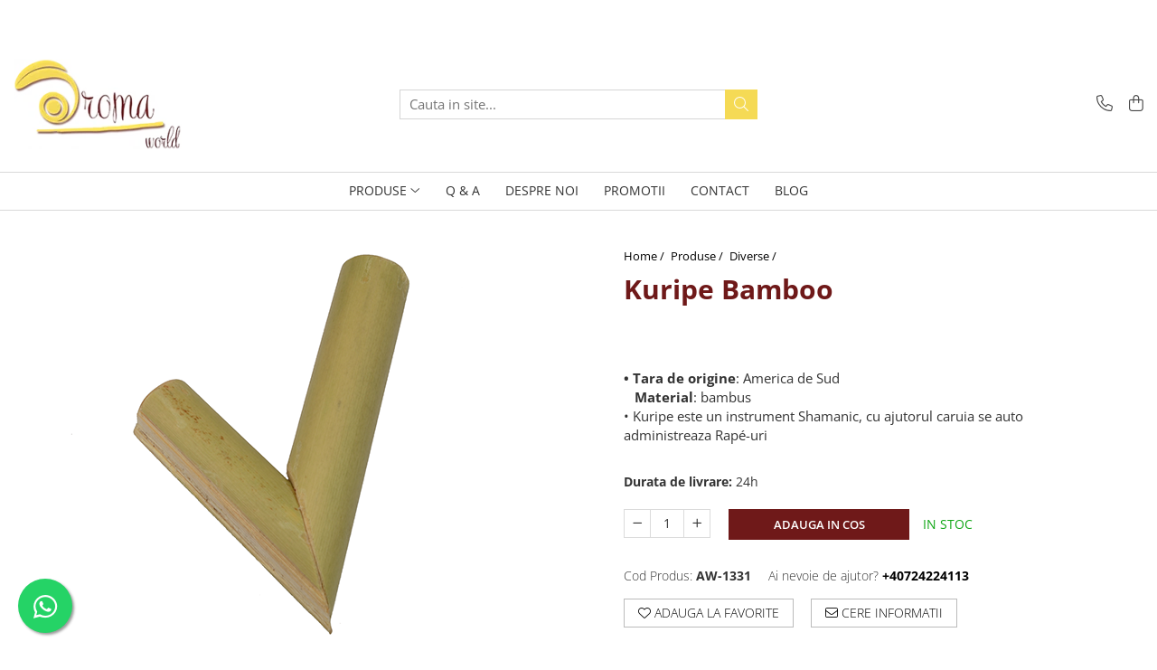

--- FILE ---
content_type: text/html; charset=UTF-8
request_url: https://www.aromaworld.ro/diverse/kuripe.html
body_size: 33941
content:
<!DOCTYPE html>

<html lang="ro-ro">

	<head>
		<meta charset="UTF-8">

		<script src="https://gomagcdn.ro/themes/fashion/js/lazysizes.min.js?v=10261342-4.246" async=""></script>

		<script>
			function g_js(callbk){typeof callbk === 'function' ? window.addEventListener("DOMContentLoaded", callbk, false) : false;}
		</script>

					<link rel="icon" sizes="48x48" href="https://gomagcdn.ro/domains2/aromaworld.ro/files/favicon/favicon7368.png">
			<link rel="apple-touch-icon" sizes="180x180" href="https://gomagcdn.ro/domains2/aromaworld.ro/files/favicon/favicon7368.png">
		
		<style>
			/*body.loading{overflow:hidden;}
			body.loading #wrapper{opacity: 0;visibility: hidden;}
			body #wrapper{opacity: 1;visibility: visible;transition:all .1s ease-out;}*/

			.main-header .main-menu{min-height:43px;}
			.-g-hide{visibility:hidden;opacity:0;}

					</style>
					<link rel="preconnect" href="https://fonts.googleapis.com" >
					<link rel="preconnect" href="https://fonts.gstatic.com" crossorigin>
		
		<link rel="preconnect" href="https://gomagcdn.ro"><link rel="dns-prefetch" href="https://fonts.googleapis.com" /><link rel="dns-prefetch" href="https://fonts.gstatic.com" /><link rel="dns-prefetch" href="https://connect.facebook.net" /><link rel="dns-prefetch" href="https://www.facebook.com" /><link rel="dns-prefetch" href="https://www.googletagmanager.com" /><link rel="dns-prefetch" href="https://www.google-analytics.com" /><link rel="dns-prefetch" href="https://retargeting.newsmanapp.com" />

					<link rel="preload" as="image" href="https://gomagcdn.ro/domains2/aromaworld.ro/files/product/large/kuripe-mahonie-245-5054.png"   >
					<link rel="preload" as="style" href="https://fonts.googleapis.com/css2?family=Raleway:ital,wght@0,300;0,400;0,600;0,700;1,300;1,400&display=swap" fetchpriority="high" onload="this.onload=null;this.rel='stylesheet'" crossorigin>
		
		<link rel="preload" href="https://gomagcdn.ro/themes/fashion/js/plugins.js?v=10261342-4.246" as="script">

		
					<link rel="preload" href="https://www.aromaworld.ro/theme/default.js?v=41698922675" as="script">
				
		<link rel="preload" href="https://gomagcdn.ro/themes/fashion/js/dev.js?v=10261342-4.246" as="script">

					<noscript>
				<link rel="stylesheet" href="https://fonts.googleapis.com/css2?family=Raleway:ital,wght@0,300;0,400;0,600;0,700;1,300;1,400&display=swap">
			</noscript>
		
					<link rel="stylesheet" href="https://gomagcdn.ro/themes/fashion/css/main-min.css?v=10261342-4.246-1" data-values='{"blockScripts": "1"}'>
		
					<link rel="stylesheet" href="https://www.aromaworld.ro/theme/default.css?v=41698922675">
		
						<link rel="stylesheet" href="https://gomagcdn.ro/themes/fashion/css/dev-style.css?v=10261342-4.246-1">
		
		
		
		<link rel="alternate" hreflang="x-default" href="https://www.aromaworld.ro/products/kuripe.html">
							
		<meta name="expires" content="never">
		<meta name="revisit-after" content="1 days">
					<meta name="author" content="Gomag">
				<title>Kuripe Mahonie</title>


					<meta name="robots" content="index,follow" />
						
		<meta name="description" content="Kuripe Mahonie">
		<meta class="viewport" name="viewport" content="width=device-width, initial-scale=1.0, user-scalable=no">
							<meta property="og:description" content="• Tara de origine: America de Sud     Material: bambus  • Kuripe este un instrument Shamanic, cu ajutorul caruia se auto administreaza Rapé-uri   "/>
							<meta property="og:image" content="https://gomagcdn.ro/domains2/aromaworld.ro/files/product/large/kuripe-mahonie-245-5054.png"/>
															<link rel="canonical" href="https://www.aromaworld.ro/products/kuripe.html" />
			<meta property="og:url" content="https://www.aromaworld.ro/products/kuripe.html"/>
						
		<meta name="distribution" content="Global">
		<meta name="owner" content="www.aromaworld.ro">
		<meta name="publisher" content="www.aromaworld.ro">
		<meta name="rating" content="General">
		<meta name="copyright" content="Copyright www.aromaworld.ro 2026. All rights reserved">
		<link rel="search" href="https://www.aromaworld.ro/opensearch.ro.xml" type="application/opensearchdescription+xml" title="Cautare"/>

		
							<script src="https://gomagcdn.ro/themes/fashion/js/jquery-2.1.4.min.js"></script>
			<script defer src="https://gomagcdn.ro/themes/fashion/js/jquery.autocomplete.js?v=20181023"></script>
			<script src="https://gomagcdn.ro/themes/fashion/js/gomag.config.js?v=10261342-4.246"></script>
			<script src="https://gomagcdn.ro/themes/fashion/js/gomag.js?v=10261342-4.246"></script>
		
													<script>
	(function(i,s,o,g,r,a,m){i['GoogleAnalyticsObject']=r;i[r]=i[r]||function(){
	(i[r].q=i[r].q||[]).push(arguments)},i[r].l=1*new Date();a=s.createElement(o),
	m=s.getElementsByTagName(o)[0];a.async=1;a.src=g;m.parentNode.insertBefore(a,m)
	})(window,document,'script','//www.google-analytics.com/analytics.js','ga');
	ga('create', 'UA-75712526-1', 'auto');  // Replace with your property ID.

	ga('require', 'ec');
</script>
<script>
	$.Gomag.bind('Product/Add/To/Cart/After/Listing', function gaProductAddToCartL(event, data){
		if(data.product !== undefined){

			var gaProduct = false;

			if(typeof(gaProducts) != 'undefined' && gaProducts[data.product.id] != undefined)
			{
				var gaProduct = gaProducts[data.product.id];
			}
			if(gaProduct == false)
			{
				gaProduct = {};
				gaProduct.id =  data.product.id ;
				gaProduct.name =  data.product.sku ;
				gaProduct.category = data.product.category;
				gaProduct.brand = data.product.brand;

				var variant = [];
				if(data.product.versions && data.product.versions != undefined && data.product.versions[data.product.id] != undefined && data.product.versions[data.product.id]['attributes'] != undefined && data.product.versions[data.product.id]['attributes'])
				{

					$.each(data.product.versions[data.product.id]['attributes'], function(i, v){
						variant.push(v.value);
					})
				}


				gaProduct.variant = variant.join(',');
			}

			gaProduct.price = data.product.price;
			gaProduct.quantity = data.product.productQuantity;

			ga('ec:addProduct', gaProduct);
			ga('ec:setAction', 'add');
			ga('send', 'event', 'UX', 'click', 'add to cart');     // Send data using an event.

			window.dataLayer = window.dataLayer || [];
			dataLayer.push({
				'event': 'addToCart',
				'ecommerce': {
					'add': {
					  'products': [gaProduct]
					}
				}
			});

        }
	})
	$.Gomag.bind('Product/Add/To/Cart/After/Details', function gaProductAddToCartD(event, data){

		if(data.product !== undefined){

			var gaProduct = false;
			if(
				typeof(gaProducts) != 'undefined'
				&&
				gaProducts[data.product.id] != undefined
			)
			{
				var gaProduct = gaProducts[data.product.id];
			}
			if(gaProduct == false)
			{

				gaProduct = {};
				gaProduct.id =  data.product.id ;
				gaProduct.name =   data.product.sku ;
				gaProduct.category = data.product.category;
				gaProduct.brand = data.product.brand;
				var variant = [];
				if(data.product.versions && data.product.versions != undefined && data.product.versions[data.product.id] != undefined && data.product.versions[data.product.id]['attributes'] != undefined && data.product.versions[data.product.id]['attributes'])
				{

					$.each(data.product.versions[data.product.id]['attributes'], function(i, v){
						variant.push(v.value);
					})
				}


				gaProduct.variant = variant.join(',');
				gaProduct.price = data.product.price;

			}
			gaProduct.quantity = data.product.productQuantity;

			ga('ec:addProduct', gaProduct);
			ga('ec:setAction', 'add');
			ga('send', 'event', 'UX', 'click', 'add to cart');     // Send data using an event.

			window.dataLayer = window.dataLayer || [];
			dataLayer.push({
			  'event': 'addToCart',
			  'ecommerce': {
				'add': {
				  'products': [gaProduct]
				}
			  }
			});
        }

	})
	 $.Gomag.bind('Product/Remove/From/Cart', function gaProductRemovedFromCart(event, data){
		var envData = $.Gomag.getEnvData();
		var products = envData.products;

		if(data.data.product !== undefined && products[data.data.product] !== undefined){


			var dataProduct = products[data.data.product];
			gaProduct = {};
			gaProduct.id =  dataProduct.id ;

			gaProduct.name =   dataProduct.sku ;
			gaProduct.category = dataProduct.category;
			gaProduct.brand = dataProduct.brand;
			gaProduct.price = dataProduct.price;

			var variant = [];
			if(dataProduct['version'] != undefined && dataProduct['version'])
			{

				$.each(dataProduct['version'], function(i, v){
					variant.push(v.value);
				})
			}


			gaProduct.variant = variant.join(',');
			gaProduct.quantity = data.data.quantity;
			ga('ec:addProduct', gaProduct);
			ga('ec:setAction', 'remove');
			ga('send', 'event', 'UX', 'click', 'remove from cart');
			window.dataLayer = window.dataLayer || [];
			dataLayer.push({
				  'event': 'removeFromCart',
				  'ecommerce': {
					'remove': {                               // 'remove' actionFieldObject measures.
					  'products': [gaProduct]
					}
				  }
				});
        }

	});

	 $.Gomag.bind('Cart/Quantity/Update', function gaCartQuantityUpdate(event, data){
		var envData = $.Gomag.getEnvData();
		var products = envData.products;
		if(!data.data.finalQuantity || !data.data.initialQuantity)
		{
			return false;
		}
		var dataProduct = products[data.data.product];
		gaProduct = {};
		gaProduct.id =  dataProduct.id ;
		gaProduct.name =   dataProduct.sku ;
		gaProduct.category = dataProduct.category;
		gaProduct.brand = dataProduct.brand;
		gaProduct.price = dataProduct.price;
		var variant = [];
		if(dataProduct['version'] != undefined && dataProduct['version'])
		{

			$.each(dataProduct['version'], function(i, v){
				variant.push(v.value);
			})
		}
		gaProduct.variant = variant.join(',');
		var type = 'addToCart';

		if(parseFloat(data.data.initialQuantity) > parseFloat(data.data.finalQuantity))
		{
			var quantity = parseFloat(data.data.initialQuantity) - parseFloat(data.data.finalQuantity);
			gaProduct.quantity = quantity;

			ga('ec:addProduct', gaProduct);
			ga('ec:setAction', 'remove');
			ga('send', 'event', 'UX', 'click', 'remove from cart');
			window.dataLayer = window.dataLayer || [];
			dataLayer.push({
				  'event': 'removeFromCart',
				  'ecommerce': {
					'remove': {                               // 'remove' actionFieldObject measures.
					  'products': [gaProduct]
					}
				  }
				});
		}
		else if(parseFloat(data.data.initialQuantity) < parseFloat(data.data.finalQuantity))
		{
			var quantity = parseFloat(data.data.finalQuantity) - parseFloat(data.data.initialQuantity);
			gaProduct.quantity = quantity;

			ga('ec:addProduct', gaProduct);
			ga('ec:setAction', 'add');
			ga('send', 'event', 'UX', 'click', 'add to cart');     // Send data using an event.

			window.dataLayer = window.dataLayer || [];
			dataLayer.push({
			  'event': 'addToCart',
			  'ecommerce': {
				'add': {
				  'products': [gaProduct]
				}
			  }
			});
		}

	});
$.Gomag.bind('Product/Box/Click', function enhancedAnalytics(queue){
		$.Gomag.asyncClickBlock(queue);
		if(
			typeof(gaProducts) != 'undefined'
			&&
			gaProducts[queue.data.product] != undefined
		)
		{
			var clickProduct = gaProducts[queue.data.product];
		}
		else
		{
			var clickProduct = {};
			var productId = queue.data.product;

			var envData = $.Gomag.getEnvData();
			var products = envData.products;

			if(products[productId] !== undefined){

				var dataProduct = products[productId];

				clickProduct.list = 'homepage';
				clickProduct.position = '0';
				clickProduct.name =  dataProduct.sku ;
				clickProduct.id = dataProduct.id;
				clickProduct.price = dataProduct.price;
				clickProduct.brand = dataProduct.brand;
				clickProduct.category = dataProduct.category;
				clickProduct.variant = '';
			}
		}
		window.dataLayer = window.dataLayer || [];

		dataLayer.push({
			'event': 'productClick',
			'ecommerce': {
			  'click': {
				'actionField': {'list': 'Search'},      // Optional list property.
				'products': [clickProduct]
			   }
			 },
			 'eventCallback': function() {
			   return false;
			 }
		  });

		ga('ec:addProduct', clickProduct);
		ga('ec:setAction', 'click', {list: 'Search'});

		  // Send click with an event, then send user to product page.
		  ga('send', 'event', 'UX', 'click', 'Results', {
			useBeacon: true,
			hitCallback: function() {
				$.Gomag.asyncClickComplete(queue);
			},
			hitCallbackFail: function()
			{
				$.Gomag.asyncClickComplete(queue);
			}
		  });
		setTimeout(function(){ $.Gomag.asyncClickComplete(queue);}, 200);
	});
</script>
<!-- Google Tag Manager -->
    <script>(function(w,d,s,l,i){w[l]=w[l]||[];w[l].push({'gtm.start':
    new Date().getTime(),event:'gtm.js'});var f=d.getElementsByTagName(s)[0],
    j=d.createElement(s),dl=l!='dataLayer'?'&l='+l:'';j.async=true;j.src=
    'https://www.googletagmanager.com/gtm.js?id='+i+dl;f.parentNode.insertBefore(j,f);
    })(window,document,'script','dataLayer','GTM-TS5XCXT2');</script>
    <!-- End Google Tag Manager --><script>
window.dataLayer = window.dataLayer || [];
window.gtag = window.gtag || function(){dataLayer.push(arguments);}
</script><script>
function gmsc(name, value)
{
	if(value != undefined && value)
	{
		var expires = new Date();
		expires.setTime(expires.getTime() + parseInt(3600*24*1000*90));
		document.cookie = encodeURIComponent(name) + "=" + encodeURIComponent(value) + '; expires='+ expires.toUTCString() + "; path=/";
	}
}
let gmqs = window.location.search;
let gmup = new URLSearchParams(gmqs);
gmsc('g_sc', gmup.get('shop_campaign'));
gmsc('shop_utm_campaign', gmup.get('utm_campaign'));
gmsc('shop_utm_medium', gmup.get('utm_medium'));
gmsc('shop_utm_source', gmup.get('utm_source'));
</script>					
		
	</head>

	<body class="" style="">

		<script >
			function _addCss(url, attribute, value, loaded){
				var _s = document.createElement('link');
				_s.rel = 'stylesheet';
				_s.href = url;
				_s.type = 'text/css';
				if(attribute)
				{
					_s.setAttribute(attribute, value)
				}
				if(loaded){
					_s.onload = function(){
						var dom = document.getElementsByTagName('body')[0];
						//dom.classList.remove('loading');
					}
				}
				var _st = document.getElementsByTagName('link')[0];
				_st.parentNode.insertBefore(_s, _st);
			}
			//_addCss('https://fonts.googleapis.com/css2?family=Open+Sans:ital,wght@0,300;0,400;0,600;0,700;1,300;1,400&display=swap');
			_addCss('https://gomagcdn.ro/themes/_fonts/Open-Sans.css');

		</script>
		<script>
				/*setTimeout(
				  function()
				  {
				   document.getElementsByTagName('body')[0].classList.remove('loading');
				  }, 1000);*/
		</script>
							
					<div id="fb-root"></div>
						<script >
			window.fbAsyncInit = function() {
			FB.init({
			appId : '656753201850309',
			autoLogAppEvents : true,
			xfbml : true,
			version : 'v12.0'
			});
			};
			</script>
			<script async defer crossorigin="anonymous" src="https://connect.facebook.net/ro_RO/sdk.js"></script>
					
		<div id="wrapper">
			<!-- BLOCK:0a6da682f4ae9bb5885b13e4f7808b79 start -->
<div id="_cartSummary" class="hide"></div>

<script >
	$(document).ready(function() {

		$(document).on('keypress', '.-g-input-loader', function(){
			$(this).addClass('-g-input-loading');
		})

		$.Gomag.bind('Product/Add/To/Cart/After', function(eventResponse, properties)
		{
									var data = JSON.parse(properties.data);
			$('.q-cart').html(data.quantity);
			if(parseFloat(data.quantity) > 0)
			{
				$('.q-cart').removeClass('hide');
			}
			else
			{
				$('.q-cart').addClass('hide');
			}
			$('.cartPrice').html(data.subtotal + ' ' + data.currency);
			$('.cartProductCount').html(data.quantity);


		})
		$('#_cartSummary').on('updateCart', function(event, cart) {
			var t = $(this);

			$.get('https://www.aromaworld.ro/cart-update', {
				cart: cart
			}, function(data) {

				$('.q-cart').html(data.quantity);
				if(parseFloat(data.quantity) > 0)
				{
					$('.q-cart').removeClass('hide');
				}
				else
				{
					$('.q-cart').addClass('hide');
				}
				$('.cartPrice').html(data.subtotal + ' ' + data.currency);
				$('.cartProductCount').html(data.quantity);
			}, 'json');
			window.ga = window.ga || function() {
				(ga.q = ga.q || []).push(arguments)
			};
			ga('send', 'event', 'Buton', 'Click', 'Adauga_Cos');
		});

		if(window.gtag_report_conversion) {
			$(document).on("click", 'li.phone-m', function() {
				var phoneNo = $('li.phone-m').children( "a").attr('href');
				gtag_report_conversion(phoneNo);
			});

		}

	});
</script>



<header class="main-header container-bg clearfix" data-block="headerBlock">
	<div class="discount-tape container-h full -g-hide" id="_gomagHellobar">
<style>
.discount-tape{position: relative;width:100%;padding:0;text-align:center;font-size:14px;overflow: hidden;z-index:99;}
.discount-tape a{color: #ffffff;}
.Gomag-HelloBar{padding:10px;}
@media screen and (max-width: 767px){.discount-tape{font-size:13px;}}
</style>
<div class="Gomag-HelloBar" style="background: #801c1c;color: #ffffff;">
	<a href="https://www.aromaworld.ro/abonare" rel="nofollow" style="color: #ffffff;">
		Beneficiaza de <b>10% DISCOUNT</b> la urmatoarea ta comanda! <u><b>Aboneaza-te la newsletter</b></u> »
			</a>
	</div>
<div class="clear"></div>
</div>

		
	<div class="top-head-bg container-h full">

		<div class="top-head container-h">
			<div class="row">
				<div class="col-md-3 col-sm-3 col-xs-5 logo-h">
					
	<a href="https://www.aromaworld.ro" id="logo" data-pageId="2">
		<img src="https://gomagcdn.ro/domains2/aromaworld.ro/files/company/logo4266.png" fetchpriority="high" class="img-responsive" alt="Aroma World - bucuria aromelor exotice" title="Aroma World - bucuria aromelor exotice" width="200" height="50" style="width:auto;">
	</a>
				</div>
				<div class="col-md-4 col-sm-4 col-xs-7 main search-form-box">
					
<form name="search-form" class="search-form" action="https://www.aromaworld.ro/produse" id="_searchFormMainHeader">

	<input id="_autocompleteSearchMainHeader" name="c" class="input-placeholder -g-input-loader" type="text" placeholder="Cauta in site..." aria-label="Search"  value="">
	<button id="_doSearch" class="search-button" aria-hidden="true">
		<i class="fa fa-search" aria-hidden="true"></i>
	</button>

				<script >
			$(document).ready(function() {

				$('#_autocompleteSearchMainHeader').autocomplete({
					serviceUrl: 'https://www.aromaworld.ro/autocomplete',
					minChars: 2,
					deferRequestBy: 700,
					appendTo: '#_searchFormMainHeader',
					width: parseInt($('#_doSearch').offset().left) - parseInt($('#_autocompleteSearchMainHeader').offset().left),
					formatResult: function(suggestion, currentValue) {
						return suggestion.value;
					},
					onSelect: function(suggestion) {
						$(this).val(suggestion.data);
					},
					onSearchComplete: function(suggestion) {
						$(this).removeClass('-g-input-loading');
					}
				});
				$(document).on('click', '#_doSearch', function(e){
					e.preventDefault();
					if($('#_autocompleteSearchMainHeader').val() != '')
					{
						$('#_searchFormMainHeader').submit();
					}
				})
			});
		</script>
	

</form>
				</div>
				<div class="col-md-5 col-sm-5 acount-section">
					
<ul>
	<li class="search-m hide">
		<a href="#" class="-g-no-url" aria-label="Cauta in site..." data-pageId="">
			<i class="fa fa-search search-open" aria-hidden="true"></i>
			<i style="display:none" class="fa fa-times search-close" aria-hidden="true"></i>
		</a>
	</li>
	<li class="-g-user-icon -g-user-icon-empty">
			
	</li>
	
				<li class="contact-header">
			<a href="tel:+40724224113" aria-label="Contacteaza-ne" data-pageId="3">
				<i class="fa fa-phone" aria-hidden="true"></i>
								<span>+40724224113</span>
			</a>
		</li>
			<li class="wishlist-header hide">
		<a href="https://www.aromaworld.ro/wishlist" aria-label="Wishlist" data-pageId="28">
			<span class="-g-wishlist-product-count -g-hide"></span>
			<i class="fa fa-heart-o" aria-hidden="true"></i>
			<span class="">Favorite</span>
		</a>
	</li>
	<li class="cart-header-btn cart">
		<a class="cart-drop _showCartHeader" href="https://www.aromaworld.ro/cos-de-cumparaturi" aria-label="Cos de cumparaturi">
			<span class="q-cart hide">0</span>
			<i class="fa fa-shopping-bag" aria-hidden="true"></i>
			<span class="count cartPrice">0,00
				
			</span>
		</a>
					<div class="cart-dd  _cartShow cart-closed"></div>
			</li>

	</ul>

	<script>
		$(document).ready(function() {
			//Cart
							$('.cart').mouseenter(function() {
					$.Gomag.showCartSummary('div._cartShow');
				}).mouseleave(function() {
					$.Gomag.hideCartSummary('div._cartShow');
					$('div._cartShow').removeClass('cart-open');
				});
						$(document).on('click', '.dropdown-toggle', function() {
				window.location = $(this).attr('href');
			})
		})
	</script>

				</div>
			</div>
		</div>
	</div>


<div id="navigation">
	<nav id="main-menu" class="main-menu container-h full clearfix">
		<a href="#" class="menu-trg -g-no-url" title="Produse">
			<span>&nbsp;</span>
		</a>
		
<div class="container-h nav-menu-hh clearfix">

	<!-- BASE MENU -->
	<ul class="
			nav-menu base-menu container-h
			
			
		">

		

			
		<li class="menu-drop __GomagMM ">
							<a
					href="https://www.aromaworld.ro/products"
					class="  "
					rel="  "
					
					title="Produse"
					data-Gomag=''
					data-block-name="mainMenuD0"
					data-pageId= "12"
					data-block="mainMenuD">
											<span class="list">Produse</span>
						<i class="fa fa-angle-down"></i>
				</a>

									<div class="menu-dd">
										<ul class="drop-list clearfix w100">
																																						<li class="fl">
										<div class="col">
											<p class="title">
												<a
												href="https://www.aromaworld.ro/bețișoare-agarbatti"
												class="title    "
												rel="  "
												
												title="Betisoare Agarbatti"
												data-Gomag='{"image":"https:\/\/gomagcdn.ro\/domains2\/aromaworld.ro\/files\/category\/original\/bete6602.jpg"}'
												data-block-name="mainMenuD1"
												data-block="mainMenuD"
												data-pageId= "8"
												>
																										Betisoare Agarbatti
												</a>
											</p>
																																															<a
														href="https://www.aromaworld.ro/goloka-incense-sticks"
														rel="  "
														
														title="Goloka"
														class="    "
														data-Gomag='{"image":"https:\/\/gomagcdn.ro\/domains2\/aromaworld.ro\/files\/category\/original\/Goloka_Logo.w.png8460.webp"}'
														data-block-name="mainMenuD2"
														data-block="mainMenuD"
														data-pageId="8"
													>
																												<i class="fa fa-angle-right"></i>
														<span>Goloka</span>
													</a>
																									<a
														href="https://www.aromaworld.ro/hari-darshan"
														rel="  "
														
														title="Tribal Soul"
														class="    "
														data-Gomag='{"image":"https:\/\/gomagcdn.ro\/domains2\/aromaworld.ro\/files\/category\/original\/Logo_English_186f3000-dcf3-43ed-a8a0-e07ce7c80aeb.jpg7875.webp"}'
														data-block-name="mainMenuD2"
														data-block="mainMenuD"
														data-pageId="8"
													>
																												<i class="fa fa-angle-right"></i>
														<span>Tribal Soul</span>
													</a>
																									<a
														href="https://www.aromaworld.ro/sagrada-madre"
														rel="  "
														
														title="Sagrada Madre"
														class="    "
														data-Gomag=''
														data-block-name="mainMenuD2"
														data-block="mainMenuD"
														data-pageId="8"
													>
																												<i class="fa fa-angle-right"></i>
														<span>Sagrada Madre</span>
													</a>
																									<a
														href="https://www.aromaworld.ro/deepika"
														rel="  "
														
														title="Deepika"
														class="    "
														data-Gomag='{"image":"https:\/\/gomagcdn.ro\/domains2\/aromaworld.ro\/files\/category\/original\/deeep7579.png"}'
														data-block-name="mainMenuD2"
														data-block="mainMenuD"
														data-pageId="8"
													>
																												<i class="fa fa-angle-right"></i>
														<span>Deepika</span>
													</a>
																									<a
														href="https://www.aromaworld.ro/golden"
														rel="  "
														
														title="Vijayshree"
														class="    "
														data-Gomag='{"image":"https:\/\/gomagcdn.ro\/domains2\/aromaworld.ro\/files\/category\/original\/golden logo aromaworld3647.jpg"}'
														data-block-name="mainMenuD2"
														data-block="mainMenuD"
														data-pageId="8"
													>
																												<i class="fa fa-angle-right"></i>
														<span>Vijayshree</span>
													</a>
																									<a
														href="https://www.aromaworld.ro/orkay"
														rel="  "
														
														title="Orkay"
														class="    "
														data-Gomag='{"image":"https:\/\/gomagcdn.ro\/domains2\/aromaworld.ro\/files\/category\/original\/hai9104.png"}'
														data-block-name="mainMenuD2"
														data-block="mainMenuD"
														data-pageId="8"
													>
																												<i class="fa fa-angle-right"></i>
														<span>Orkay</span>
													</a>
																									<a
														href="https://www.aromaworld.ro/satya-nag-incense-sticks"
														rel="  "
														
														title="Satya"
														class="    "
														data-Gomag='{"image":"https:\/\/gomagcdn.ro\/domains2\/aromaworld.ro\/files\/category\/original\/ss-2508031.jpg"}'
														data-block-name="mainMenuD2"
														data-block="mainMenuD"
														data-pageId="8"
													>
																												<i class="fa fa-angle-right"></i>
														<span>Satya</span>
													</a>
																							
										</div>
									</li>
																																<li class="fl">
										<div class="col">
											<p class="title">
												<a
												href="https://www.aromaworld.ro/uleiuri-esențiale"
												class="title    "
												rel="  "
												
												title="Uleiuri esențiale"
												data-Gomag='{"image":"https:\/\/gomagcdn.ro\/domains2\/aromaworld.ro\/files\/category\/original\/ulei8782.jpg"}'
												data-block-name="mainMenuD1"
												data-block="mainMenuD"
												data-pageId= "2"
												>
																										Uleiuri esențiale
												</a>
											</p>
																																															<a
														href="https://www.aromaworld.ro/blenduri"
														rel="  "
														
														title="Blenduri"
														class="    "
														data-Gomag=''
														data-block-name="mainMenuD2"
														data-block="mainMenuD"
														data-pageId=""
													>
																												<i class="fa fa-angle-right"></i>
														<span>Blenduri</span>
													</a>
																									<a
														href="https://www.aromaworld.ro/single"
														rel="  "
														
														title="Single"
														class="    "
														data-Gomag=''
														data-block-name="mainMenuD2"
														data-block="mainMenuD"
														data-pageId=""
													>
																												<i class="fa fa-angle-right"></i>
														<span>Single</span>
													</a>
																									<a
														href="https://www.aromaworld.ro/kituri"
														rel="  "
														
														title="Kituri"
														class="    "
														data-Gomag=''
														data-block-name="mainMenuD2"
														data-block="mainMenuD"
														data-pageId=""
													>
																												<i class="fa fa-angle-right"></i>
														<span>Kituri</span>
													</a>
																									<a
														href="https://www.aromaworld.ro/purtatoare"
														rel="  "
														
														title="Purtatoare"
														class="    "
														data-Gomag=''
														data-block-name="mainMenuD2"
														data-block="mainMenuD"
														data-pageId=""
													>
																												<i class="fa fa-angle-right"></i>
														<span>Purtatoare</span>
													</a>
																							
										</div>
									</li>
																																<li class="fl">
										<div class="col">
											<p class="title">
												<a
												href="https://www.aromaworld.ro/palo-santo"
												class="title    "
												rel="  "
												
												title="Palo Santo"
												data-Gomag='{"image":"https:\/\/gomagcdn.ro\/domains2\/aromaworld.ro\/files\/category\/original\/palo19725.jpg"}'
												data-block-name="mainMenuD1"
												data-block="mainMenuD"
												data-pageId= "1"
												>
																										Palo Santo
												</a>
											</p>
																						
										</div>
									</li>
																																<li class="fl">
										<div class="col">
											<p class="title">
												<a
												href="https://www.aromaworld.ro/botanical-garden"
												class="title    "
												rel="  "
												
												title="Plants, Mushrooms & Tinctures"
												data-Gomag='{"image":"https:\/\/gomagcdn.ro\/domains2\/aromaworld.ro\/files\/category\/original\/Mushroom3721.png"}'
												data-block-name="mainMenuD1"
												data-block="mainMenuD"
												data-pageId= "5"
												>
																										Plants, Mushrooms &amp; Tinctures
												</a>
											</p>
																						
										</div>
									</li>
																																<li class="fl">
										<div class="col">
											<p class="title">
												<a
												href="https://www.aromaworld.ro/produse-cbd"
												class="title    "
												rel="  "
												
												title="Produse CBD"
												data-Gomag='{"image":"https:\/\/gomagcdn.ro\/domains2\/aromaworld.ro\/files\/category\/original\/cbdd8712.jpg"}'
												data-block-name="mainMenuD1"
												data-block="mainMenuD"
												data-pageId= "3"
												>
																										Produse CBD
												</a>
											</p>
																						
										</div>
									</li>
																																<li class="fl">
										<div class="col">
											<p class="title">
												<a
												href="https://www.aromaworld.ro/rapé"
												class="title    "
												rel="  "
												
												title="Rape"
												data-Gomag='{"image":"https:\/\/gomagcdn.ro\/domains2\/aromaworld.ro\/files\/category\/original\/Rap\u00e9_aromaworld6123.jpg"}'
												data-block-name="mainMenuD1"
												data-block="mainMenuD"
												data-pageId= "15"
												>
																										Rape
												</a>
											</p>
																						
										</div>
									</li>
																																<li class="fl">
										<div class="col">
											<p class="title">
												<a
												href="https://www.aromaworld.ro/diverse"
												class="title    "
												rel="  "
												
												title="Diverse"
												data-Gomag='{"image":"https:\/\/gomagcdn.ro\/domains2\/aromaworld.ro\/files\/category\/original\/diversee6915.jpg"}'
												data-block-name="mainMenuD1"
												data-block="mainMenuD"
												data-pageId= "4"
												>
																										Diverse
												</a>
											</p>
																						
										</div>
									</li>
																																<li class="fl">
										<div class="col">
											<p class="title">
												<a
												href="#"
												class="title     -g-no-url"
												rel="  "
												
												title=""
												data-Gomag=''
												data-block-name="mainMenuD1"
												data-block="mainMenuD"
												data-pageId= "10"
												>
																										
												</a>
											</p>
																						
										</div>
									</li>
																																<li class="fl">
										<div class="col">
											<p class="title">
												<a
												href="#"
												class="title     -g-no-url"
												rel="  "
												
												title="Handmade in RO"
												data-Gomag=''
												data-block-name="mainMenuD1"
												data-block="mainMenuD"
												data-pageId= "13"
												>
																										Handmade in RO
												</a>
											</p>
																						
										</div>
									</li>
																																<li class="fl">
										<div class="col">
											<p class="title">
												<a
												href="https://www.aromaworld.ro/health-beauty"
												class="title    "
												rel="  "
												
												title="Health & Beauty"
												data-Gomag='{"image":"https:\/\/gomagcdn.ro\/domains2\/aromaworld.ro\/files\/category\/original\/healy beauty4302.jpg"}'
												data-block-name="mainMenuD1"
												data-block="mainMenuD"
												data-pageId= "9"
												>
																										Health &amp; Beauty
												</a>
											</p>
																						
										</div>
									</li>
																																<li class="fl">
										<div class="col">
											<p class="title">
												<a
												href="https://www.aromaworld.ro/rășini"
												class="title    "
												rel="  "
												
												title="Rășini"
												data-Gomag='{"image":"https:\/\/gomagcdn.ro\/domains2\/aromaworld.ro\/files\/category\/original\/rasini3053.jpg"}'
												data-block-name="mainMenuD1"
												data-block="mainMenuD"
												data-pageId= "6"
												>
																										Rășini
												</a>
											</p>
																						
										</div>
									</li>
																																<li class="fl">
										<div class="col">
											<p class="title">
												<a
												href="https://www.aromaworld.ro/smokin"
												class="title    "
												rel="  "
												
												title="Smokin'"
												data-Gomag='{"image":"https:\/\/gomagcdn.ro\/domains2\/aromaworld.ro\/files\/category\/original\/vape smoke nou site1848.jpg"}'
												data-block-name="mainMenuD1"
												data-block="mainMenuD"
												data-pageId= "7"
												>
																										Smokin&#039;
												</a>
											</p>
																						
										</div>
									</li>
																																<li class="fl">
										<div class="col">
											<p class="title">
												<a
												href="https://www.aromaworld.ro/suplimente"
												class="title    "
												rel="  "
												
												title="Suplimente"
												data-Gomag='{"image":"https:\/\/gomagcdn.ro\/domains2\/aromaworld.ro\/files\/category\/original\/siplimete1898.jpg"}'
												data-block-name="mainMenuD1"
												data-block="mainMenuD"
												data-pageId= "14"
												>
																										Suplimente
												</a>
											</p>
																						
										</div>
									</li>
																																<li class="fl">
										<div class="col">
											<p class="title">
												<a
												href="#"
												class="title     -g-no-url"
												rel="  "
												
												title=""
												data-Gomag=''
												data-block-name="mainMenuD1"
												data-block="mainMenuD"
												data-pageId= "11"
												>
																										
												</a>
											</p>
																						
										</div>
									</li>
																													</ul>
																	</div>
									
		</li>
		
		<li class="menu-drop __GomagMM ">
								<a
						href="https://www.aromaworld.ro/metode-de-plata"
						class="    "
						rel="  "
						
						title="Q & A"
						data-Gomag=''
						data-block-name="mainMenuD0"  data-block="mainMenuD" data-pageId= "39">
												<span class="list">Q &amp; A</span>
					</a>
				
		</li>
		
		<li class="menu-drop __GomagMM ">
								<a
						href="https://www.aromaworld.ro/despre-noi"
						class="    "
						rel="  "
						
						title="Despre noi"
						data-Gomag=''
						data-block-name="mainMenuD0"  data-block="mainMenuD" data-pageId= "11">
												<span class="list">Despre noi</span>
					</a>
				
		</li>
		
		<li class="menu-drop __GomagMM ">
								<a
						href="https://www.aromaworld.ro/promotii-19"
						class="    "
						rel="  "
						
						title="Promotii"
						data-Gomag=''
						data-block-name="mainMenuD0"  data-block="mainMenuD" data-pageId= "19">
												<span class="list">Promotii</span>
					</a>
				
		</li>
		
		<li class="menu-drop __GomagMM ">
								<a
						href="https://www.aromaworld.ro/contact"
						class="    "
						rel="  "
						
						title="Contact"
						data-Gomag=''
						data-block-name="mainMenuD0"  data-block="mainMenuD" data-pageId= "3">
												<span class="list">Contact</span>
					</a>
				
		</li>
						
		

	
		<li class="menu-drop __GomagSM   ">

			<a
				href="https://www.aromaworld.ro/blog"
				rel="  "
				
				title="Blog"
				data-Gomag=''
				data-block="mainMenuD"
				data-pageId= "85"
				class=" "
			>
								Blog
							</a>
					</li>
	
		
	</ul> <!-- end of BASE MENU -->

</div>		<ul class="mobile-icon fr">

							<li class="phone-m">
					<a href="tel:+40724224113" title="Contacteaza-ne">
												<i class="fa fa-phone" aria-hidden="true"></i>
					</a>
				</li>
									<li class="user-m -g-user-icon -g-user-icon-empty">
			</li>
			<li class="wishlist-header-m hide">
				<a href="https://www.aromaworld.ro/wishlist">
					<span class="-g-wishlist-product-count"></span>
					<i class="fa fa-heart-o" aria-hidden="true"></i>

				</a>
			</li>
			<li class="cart-m">
				<a href="https://www.aromaworld.ro/cos-de-cumparaturi">
					<span class="q-cart hide">0</span>
					<i class="fa fa-shopping-bag" aria-hidden="true"></i>
				</a>
			</li>
			<li class="search-m">
				<a href="#" class="-g-no-url" aria-label="Cauta in site...">
					<i class="fa fa-search search-open" aria-hidden="true"></i>
					<i style="display:none" class="fa fa-times search-close" aria-hidden="true"></i>
				</a>
			</li>
					</ul>
	</nav>
	<!-- end main-nav -->

	<div style="display:none" class="search-form-box search-toggle">
		<form name="search-form" class="search-form" action="https://www.aromaworld.ro/produse" id="_searchFormMobileToggle">
			<input id="_autocompleteSearchMobileToggle" name="c" class="input-placeholder -g-input-loader" type="text" autofocus="autofocus" value="" placeholder="Cauta in site..." aria-label="Search">
			<button id="_doSearchMobile" class="search-button" aria-hidden="true">
				<i class="fa fa-search" aria-hidden="true"></i>
			</button>

										<script >
					$(document).ready(function() {
						$('#_autocompleteSearchMobileToggle').autocomplete({
							serviceUrl: 'https://www.aromaworld.ro/autocomplete',
							minChars: 2,
							deferRequestBy: 700,
							appendTo: '#_searchFormMobileToggle',
							width: parseInt($('#_doSearchMobile').offset().left) - parseInt($('#_autocompleteSearchMobileToggle').offset().left),
							formatResult: function(suggestion, currentValue) {
								return suggestion.value;
							},
							onSelect: function(suggestion) {
								$(this).val(suggestion.data);
							},
							onSearchComplete: function(suggestion) {
								$(this).removeClass('-g-input-loading');
							}
						});

						$(document).on('click', '#_doSearchMobile', function(e){
							e.preventDefault();
							if($('#_autocompleteSearchMobileToggle').val() != '')
							{
								$('#_searchFormMobileToggle').submit();
							}
						})
					});
				</script>
			
		</form>
	</div>
</div>

</header>
<!-- end main-header --><!-- BLOCK:0a6da682f4ae9bb5885b13e4f7808b79 end -->
			
<script >
	$.Gomag.bind('Product/Add/To/Cart/Validate', function(response, isValid)
	{
		$($GomagConfig.versionAttributesName).removeClass('versionAttributeError');

		if($($GomagConfig.versionAttributesSelectSelector).length && !$($GomagConfig.versionAttributesSelectSelector).val())
		{

			if ($($GomagConfig.versionAttributesHolder).position().top < jQuery(window).scrollTop()){
				//scroll up
				 $([document.documentElement, document.body]).animate({
					scrollTop: $($GomagConfig.versionAttributesHolder).offset().top - 55
				}, 1000, function() {
					$($GomagConfig.versionAttributesName).addClass('versionAttributeError');
				});
			}
			else if ($($GomagConfig.versionAttributesHolder).position().top + $($GomagConfig.versionAttributesHolder).height() >
				$(window).scrollTop() + (
					window.innerHeight || document.documentElement.clientHeight
				)) {
				//scroll down
				$('html,body').animate({
					scrollTop: $($GomagConfig.versionAttributesHolder).position().top - (window.innerHeight || document.documentElement.clientHeight) + $($GomagConfig.versionAttributesHolder).height() -55 }, 1000, function() {
					$($GomagConfig.versionAttributesName).addClass('versionAttributeError');
				}
				);
			}
			else{
				$($GomagConfig.versionAttributesName).addClass('versionAttributeError');
			}

			isValid.noError = false;
		}
		if($($GomagConfig.versionAttributesSelector).length && !$('.'+$GomagConfig.versionAttributesActiveSelectorClass).length)
		{

			if ($($GomagConfig.versionAttributesHolder).position().top < jQuery(window).scrollTop()){
				//scroll up
				 $([document.documentElement, document.body]).animate({
					scrollTop: $($GomagConfig.versionAttributesHolder).offset().top - 55
				}, 1000, function() {
					$($GomagConfig.versionAttributesName).addClass('versionAttributeError');
				});
			}
			else if ($($GomagConfig.versionAttributesHolder).position().top + $($GomagConfig.versionAttributesHolder).height() >
				$(window).scrollTop() + (
					window.innerHeight || document.documentElement.clientHeight
				)) {
				//scroll down
				$('html,body').animate({
					scrollTop: $($GomagConfig.versionAttributesHolder).position().top - (window.innerHeight || document.documentElement.clientHeight) + $($GomagConfig.versionAttributesHolder).height() -55 }, 1000, function() {
					$($GomagConfig.versionAttributesName).addClass('versionAttributeError');
				}
				);
			}
			else{
				$($GomagConfig.versionAttributesName).addClass('versionAttributeError');
			}

			isValid.noError = false;
		}
	});
	$.Gomag.bind('Page/Load', function removeSelectedVersionAttributes(response, settings) {
		/* remove selection for versions */
		if((settings.doNotSelectVersion != undefined && settings.doNotSelectVersion === true) && $($GomagConfig.versionAttributesSelector).length && !settings.reloadPageOnVersionClick) {
			$($GomagConfig.versionAttributesSelector).removeClass($GomagConfig.versionAttributesActiveSelectorClass);
		}

		if((settings.doNotSelectVersion != undefined && settings.doNotSelectVersion === true) && $($GomagConfig.versionAttributesSelectSelector).length) {
			var selected = settings.reloadPageOnVersionClick != undefined && settings.reloadPageOnVersionClick ? '' : 'selected="selected"';

			$($GomagConfig.versionAttributesSelectSelector).prepend('<option value="" ' + selected + '>Selectati</option>');
		}
	});
	$(document).ready(function() {
		function is_touch_device2() {
			return (('ontouchstart' in window) || (navigator.MaxTouchPoints > 0) || (navigator.msMaxTouchPoints > 0));
		};

		
		$.Gomag.bind('Product/Details/After/Ajax/Load', function(e, payload)
		{
			let reinit = payload.reinit;
			let response = payload.response;

			if(reinit){
				$('.thumb-h:not(.horizontal):not(.vertical)').insertBefore('.vertical-slide-img');

				var hasThumb = $('.thumb-sld').length > 0;

				$('.prod-lg-sld:not(.disabled)').slick({
					slidesToShow: 1,
					slidesToScroll: 1,
					//arrows: false,
					fade: true,
					//cssEase: 'linear',
					dots: true,
					infinite: false,
					draggable: false,
					dots: true,
					//adaptiveHeight: true,
					asNavFor: hasThumb ? '.thumb-sld' : null
				/*}).on('afterChange', function(event, slick, currentSlide, nextSlide){
					if($( window ).width() > 800 ){

						$('.zoomContainer').remove();
						$('#img_0').removeData('elevateZoom');
						var source = $('#img_'+currentSlide).attr('data-src');
						var fullImage = $('#img_'+currentSlide).attr('data-full-image');
						$('.swaped-image').attr({
							//src:source,
							"data-zoom-image":fullImage
						});
						$('.zoomWindowContainer div').stop().css("background-image","url("+ fullImage +")");
						$("#img_"+currentSlide).elevateZoom({responsive: true});
					}*/
				});

				if($( window ).width() < 767 ){
					$('.prod-lg-sld.disabled').slick({
						slidesToShow: 1,
						slidesToScroll: 1,
						fade: true,
						dots: true,
						infinite: false,
						draggable: false,
						dots: true,
					});
				}

				$('.prod-lg-sld.slick-slider').slick('resize');

				//PRODUCT THUMB SLD
				if ($('.thumb-h.horizontal').length){
					$('.thumb-sld').slick({
						vertical: false,
						slidesToShow: 6,
						slidesToScroll: 1,
						asNavFor: '.prod-lg-sld',
						dots: false,
						infinite: false,
						//centerMode: true,
						focusOnSelect: true
					});
				} else if ($('.thumb-h').length) {
					$('.thumb-sld').slick({
						vertical: true,
						slidesToShow: 4,
						slidesToScroll: 1,
						asNavFor: '.prod-lg-sld',
						dots: false,
						infinite: false,
						draggable: false,
						swipe: false,
						//adaptiveHeight: true,
						//centerMode: true,
						focusOnSelect: true
					});
				}

				if($.Gomag.isMobile()){
					$($GomagConfig.bannerDesktop).remove()
					$($GomagConfig.bannerMobile).removeClass('hideSlide');
				} else {
					$($GomagConfig.bannerMobile).remove()
					$($GomagConfig.bannerDesktop).removeClass('hideSlide');
				}
			}

			$.Gomag.trigger('Product/Details/After/Ajax/Load/Complete', {'response':response});
		});

		$.Gomag.bind('Product/Details/After/Ajax/Response', function(e, payload)
		{
			let response = payload.response;
			let data = payload.data;
			let reinitSlider = false;

			if (response.title) {
				let $content = $('<div>').html(response.title);
				let title = $($GomagConfig.detailsProductTopHolder).find($GomagConfig.detailsProductTitleHolder).find('.title > span');
				let newTitle = $content.find('.title > span');
				if(title.text().trim().replace(/\s+/g, ' ') != newTitle.text().trim().replace(/\s+/g, ' ')){
					$.Gomag.fadeReplace(title,newTitle);
				}

				let brand = $($GomagConfig.detailsProductTopHolder).find($GomagConfig.detailsProductTitleHolder).find('.brand-detail');
				let newBrand = $content.find('.brand-detail');
				if(brand.text().trim().replace(/\s+/g, ' ') != newBrand.text().trim().replace(/\s+/g, ' ')){
					$.Gomag.fadeReplace(brand,newBrand);
				}

				let review = $($GomagConfig.detailsProductTopHolder).find($GomagConfig.detailsProductTitleHolder).find('.__reviewTitle');
				let newReview = $content.find('.__reviewTitle');
				if(review.text().trim().replace(/\s+/g, ' ') != newReview.text().trim().replace(/\s+/g, ' ')){
					$.Gomag.fadeReplace(review,newReview);
				}
			}

			if (response.images) {
				let $content = $('<div>').html(response.images);
				var imagesHolder = $($GomagConfig.detailsProductTopHolder).find($GomagConfig.detailsProductImagesHolder);
				var images = [];
				imagesHolder.find('img').each(function() {
					var dataSrc = $(this).attr('data-src');
					if (dataSrc) {
						images.push(dataSrc);
					}
				});

				var newImages = [];
				$content.find('img').each(function() {
					var dataSrc = $(this).attr('data-src');
					if (dataSrc) {
						newImages.push(dataSrc);
					}
				});

				if(!$content.find('.thumb-h.horizontal').length && imagesHolder.find('.thumb-h.horizontal').length){
					$content.find('.thumb-h').addClass('horizontal');
				}
				
				const newTop  = $content.find('.product-icon-box:not(.bottom)').first();
				const oldTop  = imagesHolder.find('.product-icon-box:not(.bottom)').first();

				if (newTop.length && oldTop.length && (newTop.prop('outerHTML') !== oldTop.prop('outerHTML'))) {
					oldTop.replaceWith(newTop.clone());
				}
				
				const newBottom = $content.find('.product-icon-box.bottom').first();
				const oldBottom = imagesHolder.find('.product-icon-box.bottom').first();

				if (newBottom.length && oldBottom.length && (newBottom.prop('outerHTML') !== oldBottom.prop('outerHTML'))) {
					oldBottom.replaceWith(newBottom.clone());
				}

				if (images.length !== newImages.length || images.some((val, i) => val !== newImages[i])) {
					$.Gomag.fadeReplace($($GomagConfig.detailsProductTopHolder).find($GomagConfig.detailsProductImagesHolder), $content.html());
					reinitSlider = true;
				}
			}

			if (response.details) {
				let $content = $('<div>').html(response.details);
				$content.find('.stock-limit').hide();
				function replaceDetails(content){
					$($GomagConfig.detailsProductTopHolder).find($GomagConfig.detailsProductDetailsHolder).html(content);
				}

				if($content.find('.__shippingPriceTemplate').length && $($GomagConfig.detailsProductTopHolder).find('.__shippingPriceTemplate').length){
					$content.find('.__shippingPriceTemplate').replaceWith($($GomagConfig.detailsProductTopHolder).find('.__shippingPriceTemplate'));
					$($GomagConfig.detailsProductTopHolder).find('.__shippingPriceTemplate').slideDown(100);
				} else if (!$content.find('.__shippingPriceTemplate').length && $($GomagConfig.detailsProductTopHolder).find('.__shippingPriceTemplate').length){
					$($GomagConfig.detailsProductTopHolder).find('.__shippingPriceTemplate').slideUp(100);
				}

				if($content.find('.btn-flstockAlertBTN').length && !$($GomagConfig.detailsProductTopHolder).find('.btn-flstockAlertBTN').length || !$content.find('.btn-flstockAlertBTN').length && $($GomagConfig.detailsProductTopHolder).find('.btn-flstockAlertBTN').length){
					$.Gomag.fadeReplace($($GomagConfig.detailsProductTopHolder).find('.add-section'), $content.find('.add-section').clone().html());
					setTimeout(function(){
						replaceDetails($content.html());
					}, 500)
				} else if ($content.find('.-g-empty-add-section').length && $($GomagConfig.detailsProductTopHolder).find('.add-section').length) {
					$($GomagConfig.detailsProductTopHolder).find('.add-section').slideUp(100, function() {
						replaceDetails($content.html());
					});
				} else if($($GomagConfig.detailsProductTopHolder).find('.-g-empty-add-section').length && $content.find('.add-section').length){
					$($GomagConfig.detailsProductTopHolder).find('.-g-empty-add-section').replaceWith($content.find('.add-section').clone().hide());
					$($GomagConfig.detailsProductTopHolder).find('.add-section').slideDown(100, function() {
						replaceDetails($content.html());
					});
				} else {
					replaceDetails($content.html());
				}

			}

			$.Gomag.trigger('Product/Details/After/Ajax/Load', {'properties':data, 'response':response, 'reinit':reinitSlider});
		});

	});
</script>


<div class="container-h container-bg product-page-holder ">

	
<div class="breadcrumbs-default breadcrumbs-default-product clearfix -g-breadcrumbs-container">
  <ol>
    <li>
      <a href="https://www.aromaworld.ro/">Home&nbsp;/&nbsp;</a>
    </li>
          <li>
        <a href="https://www.aromaworld.ro/products">Produse&nbsp;/&nbsp;</a>
      </li>
        		<li>
		  <a href="https://www.aromaworld.ro/diverse">Diverse&nbsp;/&nbsp;</a>
		</li>
		        <li class="active">Kuripe Bamboo</li>
  </ol>
</div>
<!-- breadcrumbs-default -->

	

	<div id="-g-product-page-before"></div>

	<div id="product-page">

		
<div class="container-h product-top -g-product-245" data-product-id="245">

	<div class="row -g-product-row-box">
		<div class="detail-title col-sm-6 pull-right -g-product-title">
			
<div class="go-back-icon">
	<a href="https://www.aromaworld.ro/diverse">
		<i class="fa fa-arrow-left" aria-hidden="true"></i>
	</a>
</div>

<h1 class="title">
		<span>

		Kuripe Bamboo
		
	</span>
</h1>

			<a class="brand-detail" href="https://www.aromaworld.ro/produse/nl-naturals" title="NL Naturals" data-block="productDetailsBrandName">
			NL Naturals
		</a>
	
<div class="__reviewTitle">
	
					
</div>		</div>
		<div class="detail-slider-holder col-sm-6 -g-product-images">
			

<div class="vertical-slider-box">
    <div class="vertical-slider-pager-h">

		
		<div class="vertical-slide-img">
			<ul class="prod-lg-sld ">
																													
				
									<li>
						<a href="https://gomagcdn.ro/domains2/aromaworld.ro/files/product/original/kuripe-mahonie-245-5054.png" data-fancybox="prod-gallery" data-base-class="detail-layout" data-caption="Kuripe Bamboo" class="__retargetingImageThumbSelector"  title="Kuripe Bamboo">
															<img
									id="img_0"
									data-id="245"
									class="img-responsive"
									src="https://gomagcdn.ro/domains2/aromaworld.ro/files/product/large/kuripe-mahonie-245-5054.png"
																			fetchpriority="high"
																		data-src="https://gomagcdn.ro/domains2/aromaworld.ro/files/product/large/kuripe-mahonie-245-5054.png"
									alt="Kuripe Bamboo [1]"
									title="Kuripe Bamboo [1]"
									width="700" height="700"
								>
							
																				</a>
					</li>
											</ul>

			<div class="product-icon-box product-icon-box-245">
													
							</div>
			<div class="product-icon-box bottom product-icon-bottom-box-245">

							</div>
		</div>

		    </div>
</div>

<div class="clear"></div>
<div class="detail-share" style="text-align: center;">

      <div
      style="display:inline-block;vertical-align:top;top:0;"
      class="fb-like __retargetingFacebokLikeSelector"
      data-href="https://www.aromaworld.ro/diverse/kuripe.html"
      data-layout="button_count"
      data-action="like"
      data-show-faces="true"></div>
    <div style="display:inline-block;vertical-align:top;top:0;" class="fb-share-button" data-href="https://www.aromaworld.ro/diverse/kuripe.html" data-layout="button_count"><a target="_blank" href="https://www.facebook.com/sharer/sharer.php?u=https%3A%2F%2Fwww.aromaworld.ro%2Fdiverse%2Fkuripe.html&amp;src=sdkpreparse" class="fb-xfbml-parse-ignore"></a></div>
            </div>
		</div>
		<div class="col-sm-6 detail-prod-attr pull-right -g-product-details">
			
<script >
  $(window).load(function() {
    setTimeout(function() {
      if ($($GomagConfig.detailsProductPriceBox + '245').hasClass('-g-hide')) {
        $($GomagConfig.detailsProductPriceBox + '245').removeClass('-g-hide');
      }
		if ($($GomagConfig.detailsDiscountIcon + '245').hasClass('hide')) {
			$($GomagConfig.detailsDiscountIcon + '245').removeClass('hide');
		}
	}, 3000);
  });
</script>


<script >
	$(document).ready(function(){
		$.Gomag.bind('Product/Disable/AddToCart', function addToCartDisababled(){
			$('.add2cart').addClass($GomagConfig.addToCartDisababled);
		})

		$('.-g-base-price-info').hover(function(){
			$('.-g-base-price-info-text').addClass('visible');
		}, function(){
			$('.-g-base-price-info-text').removeClass('visible');
		})

		$('.-g-prp-price-info').hover(function(){
			$('.-g-prp-price-info-text').addClass('visible');
		}, function(){
			$('.-g-prp-price-info-text').removeClass('visible');
		})
	})
</script>


<style>
	.detail-price .-g-prp-display{display: block;font-size:.85em!important;text-decoration:none;margin-bottom:3px;}
    .-g-prp-display .bPrice{display:inline-block;vertical-align:middle;}
    .-g-prp-display .icon-info{display:block;}
    .-g-base-price-info, .-g-prp-price-info{display:inline-block;vertical-align:middle;position: relative;margin-top: -3px;margin-left: 3px;}
    .-g-prp-price-info{margin-top: 0;margin-left: 0;}
    .detail-price s:not(.-g-prp-display) .-g-base-price-info{display:none;}
	.-g-base-price-info-text, .-g-prp-price-info-text{
		position: absolute;
		top: 25px;
		left: -100px;
		width: 200px;
		padding: 10px;
		font-family: "Open Sans",sans-serif;
		font-size:12px;
		color: #000;
		line-height:1.1;
		text-align: center;
		border-radius: 2px;
		background: #5d5d5d;
		opacity: 0;
		visibility: hidden;
		background: #fff;
		box-shadow: 0 2px 18px 0 rgb(0 0 0 / 15%);
		transition: all 0.3s cubic-bezier(0.9,0,0.2,0.99);
		z-index: 9;
	}
	.-g-base-price-info-text.visible, .-g-prp-price-info-text.visible{visibility: visible; opacity: 1;}
</style>
<span class="detail-price text-main -g-product-price-box-245 -g-hide " data-block="DetailsPrice" data-product-id="245">

			<input type="hidden" id="productBasePrice" value="75.0000"/>
		<input type="hidden" id="productFinalPrice" value="75.0000"/>
		<input type="hidden" id="productCurrency" value="Lei"/>
		<input type="hidden" id="productVat" value="0"/>
		
		<s>
			
			
			<span class="-g-base-price-info">
				<svg class="icon-info" fill="#00000095" xmlns="http://www.w3.org/2000/svg" viewBox="0 0 48 48" width="18" height="18"><path d="M 24 4 C 12.972066 4 4 12.972074 4 24 C 4 35.027926 12.972066 44 24 44 C 35.027934 44 44 35.027926 44 24 C 44 12.972074 35.027934 4 24 4 z M 24 7 C 33.406615 7 41 14.593391 41 24 C 41 33.406609 33.406615 41 24 41 C 14.593385 41 7 33.406609 7 24 C 7 14.593391 14.593385 7 24 7 z M 24 14 A 2 2 0 0 0 24 18 A 2 2 0 0 0 24 14 z M 23.976562 20.978516 A 1.50015 1.50015 0 0 0 22.5 22.5 L 22.5 33.5 A 1.50015 1.50015 0 1 0 25.5 33.5 L 25.5 22.5 A 1.50015 1.50015 0 0 0 23.976562 20.978516 z"/></svg>
				<span class="-g-base-price-info-text -g-base-price-info-text-245"></span>
			</span>
			

		</s>

		
		

		<span class="fPrice -g-product-final-price-245">
			75,00
			Lei
		</span>



		
		<span class="-g-product-details-um -g-product-um-245 hide"></span>

		
		
		
		<span id="_countDown_245" class="_countDownTimer -g-product-count-down-245"></span>

							</span>


<div class="detail-product-atributes" data-product-id = "245">
				<div class="short-description">
			<div>
				<ui><ui><ui><strong>&#8226; Tara de origine</strong>: America de Sud<br />
<strong>&#160; </strong><strong>&#160;</strong><strong>Material</strong>: bambus<br />
&#8226; Kuripe este un instrument Shamanic, cu ajutorul caruia se auto administreaza Rap&#233;-uri</ui></ui></ui><br />
&#160;
			</div>
			
					</div>
	
	</div>

<div class="detail-product-atributes" data-product-id = "245">
	<div class="prod-attr-h -g-version-attribute-holder">
		
	</div>

	
										<span class="stock-status available -g-product-stock-status-245" data-initialstock="9" >
					<i class="fa fa-check-circle-o" aria-hidden="true"></i>
										In stoc
				</span>
										<p class="__shippingDeliveryTime  ">
				<b>Durata de livrare:</b>
				24h
			</p>
			</div>




  						<div class="clear"></div>
<div class="__shippingPriceTemplate"></div>
<script >
	$(document).ready(function() {
		$(document).on('click', '#getShippingInfo', function() {
			$.Gomag.openDefaultPopup(undefined, {
				src: 'https://www.aromaworld.ro/info-transport?type=popup',
				iframe : {css : {width : '400px'}}
			});
		});
		
		$('body').on('shippingLocationChanged', function(e, productId){
			
			$.Gomag.ajax('https://www.aromaworld.ro/ajaxGetShippingPrice', {product: productId }, 'GET', function(data){
				if(data != undefined) {
					$('.__shippingPriceTemplate').hide().html(data.shippingPriceTemplate);
					$('.__shippingPriceTemplate').slideDown(100);
				} else {
					$('.__shippingPriceTemplate').slideUp(100);
				}
			}, 'responseJSON');
		})
	});
</script>

		
		
		<div class="add-section clearfix -g-product-add-section-245">
			<div class="qty-regulator clearfix -g-product-qty-regulator-245">
				<div class="stock-limit">
					Limita stoc
				</div>
				<a href="#" class="minus qtyminus -g-no-url"  id="qtyminus" data-id="245">
					<i class="fa fa-minus" aria-hidden="true" style="font-weight: 400;"></i>
				</a>

				<input class="qty-val qty" name="quantity" id="quantity" type="text" value="1"  data-id="245">
				<input id="step_quantity" type="hidden" value="1.00">
				<input type="hidden" value="9" class="form-control" id="quantityProduct">
				<input type="hidden" value="1" class="form-control" id="orderMinimQuantity">
				<input type="hidden" value="9" class="form-control" id="productQuantity">
				<a href="#" id="qtyplus" class="plus qtyplus -g-no-url" data-id="245">
					<i class="fa fa-plus" aria-hidden="true" style="font-weight: 400;"></i>
				</a>
			</div>
			<a class="btn btn-cmd add2cart add-2-cart btn-cart custom __retargetingAddToCartSelector -g-product-add-to-cart-245 -g-no-url" onClick="$.Gomag.addToCart({'p': 245, 'l':'d'})" href="#" data-id="245" rel="nofollow">
				Adauga in cos</a>
						</div>
				      <!-- end add-section -->
	
				<script>
			$('.stock-limit').hide();
			$(document).ready(function() {
				$.Gomag.bind('User/Ajax/Data/Loaded', function(event, data) {
					if(data != undefined && data.data != undefined) {
						var responseData = data.data;
						if(responseData.itemsQuantities != undefined && responseData.itemsQuantities.hasOwnProperty('245')) {
							var cartQuantity = 0;
							$.each(responseData.itemsQuantities, function(i, v) {
								if(i == 245) {
									cartQuantity = v;
								}
							});
							if(
								$.Gomag.getEnvData().products != undefined
								&&
								$.Gomag.getEnvData().products[245] != undefined
								&&
								$.Gomag.getEnvData().products[245].hasConfigurationOptions != 1
								&&
								$.Gomag.getEnvData().products[245].stock != undefined
								&&
								cartQuantity > 0
								&&
								cartQuantity >= $.Gomag.getEnvData().products[245].stock)
							{
								if ($('.-g-product-add-to-cart-245').length != 0) {
								//if (!$('.-g-product-qty-regulator-245').hasClass('hide')) {
									$('.-g-product-qty-regulator-245').addClass('hide');
									$('.-g-product-add-to-cart-245').addClass('hide');
									$('.-g-product-add-section-245').remove();
									$('.-g-product-stock-status-245').after(
									'<span class="text-main -g-product-stock-last" style="display: inline-block;padding:0 5px; margin-bottom: 8px; font-weight: bold;"> Ultimele Bucati</span>');
									$('.-g-product-stock-status-245').parent().after(
										'<a href="#nh" class="btn btn-fl disableAddToCartButton __GomagAddToCartDisabled">Produs adaugat in cos</a>');
								//}
								}

								if($('._addPackage').length) {
									$('._addPackage').attr('onclick', null).html('Pachet indisponibil')
								}
							}
							else
							{
								$('.-g-product-qty-regulator-245').removeClass('hide');
								$('.-g-product-add-to-cart-245').removeClass('hide');
								$('.__GomagAddToCartDisabled').remove();
								if($.Gomag.getEnvData().products != undefined
								&&
								$.Gomag.getEnvData().products[245] != undefined

								&&
								$.Gomag.getEnvData().products[245].stock != undefined
								&&
								cartQuantity > 0
								&&
								cartQuantity < $.Gomag.getEnvData().products[245].stock)
								{
									var newStockQuantity = parseFloat($.Gomag.getEnvData().products[245].stock) - cartQuantity;
									newStockQuantity = newStockQuantity.toString();
									if(newStockQuantity != undefined && newStockQuantity.indexOf(".") >= 0){
										newStockQuantity = newStockQuantity.replace(/0+$/g,'');
										newStockQuantity = newStockQuantity.replace(/\.$/g,'');
									}
									$('#quantityProduct').val(newStockQuantity);
									$('#productQuantity').val(newStockQuantity);
								}
							}
						}
					}
				});
			});
		</script>
	

	<div class="clear"></div>


	

<div class="product-code dataProductId" data-block="ProductAddToCartPhoneHelp" data-product-id="245">
	<span class="code">
		<span class="-g-product-details-code-prefix">Cod Produs:</span>
		<strong>AW-1331</strong>
	</span>

		<span class="help-phone">
		<span class="-g-product-details-help-phone">Ai nevoie de ajutor?</span>
		<a href="tel:+40724224113">
			<strong>+40724224113</strong>
		</a>
			</span>
	
	</div>


<div class="wish-section">
			<a href="#addToWishlistPopup_245" onClick="$.Gomag.addToWishlist({'p': 245 , 'u': 'https://www.aromaworld.ro/wishlist-add?product=245' })" title="Favorite" data-name="Kuripe Bamboo" data-href="https://www.aromaworld.ro/wishlist-add?product=245" rel="nofollow" class="wish-btn col addToWishlist addToWishlistDefault -g-add-to-wishlist-245">
			<i class="fa fa-heart-o" aria-hidden="true"></i> Adauga la Favorite
		</a>
		
						<script >
			$.Gomag.bind('Set/Options/For/Informations', function(){

			})
		</script>
		

				<a href="#" rel="nofollow" id="info-btn" class="col -g-info-request-popup-details -g-no-url" onclick="$.Gomag.openPopupWithData('#info-btn', {iframe : {css : {width : '360px'}}, src: 'https://www.aromaworld.ro/iframe-info?loc=info&amp;id=245'});">
			<i class="fa fa-envelope-o" aria-hidden="true"></i> Cere informatii
		</a>
							</div>

		</div>
	</div>

	

</div>



<div class="clear"></div>



<div class="clear"></div>

<div class="product-bottom">
	<div class="">
		<div class="row">

			

<div class="detail-tabs col-sm-6">
        <div id="resp-tab">
          <ul class="resp-tabs-list tab-grup">
                          <li id="__showDescription">Descriere</li>
                                                                                                					<li id="_showReviewForm">
			  Review-uri <span class="__productReviewCount">(0)</span>
			</li>
							           </ul>

          <div class="resp-tabs-container regular-text tab-grup">
                          <div class="description-tab">
                <div class="_descriptionTab __showDescription">
                  
					<div class="">
                    Kuripe este un instrument Shamanic, cu ajutorul caruia se auto administreaza Rap&#233;.
                  </div>
                  
                  				   				  

<a href="#" onclick="$.Gomag.openPopup({src: '#-g-gspr-widget', type : 'inline', modal: true});" class="product-gspr-widget-button -g-no-url">Informatii conformitate produs</a>

<div id="-g-gspr-widget" class="product-gspr-widget" style="display:none;">
	
	
		
	<div class="product-gspr-widget-header">
		<div class="product-gspr-widget-header-title">Informatii conformitate produs</div>

		<div class="product-gspr-widget-nav">
							<a href="javascript:void(0);" class="btn -g-gspr-tab -g-no-url" data-tab="safety">Siguranta produs</a>
										<a href="javascript:void(0);" class="btn -g-gspr-tab -g-no-url" data-tab="manufacturer">Informatii producator</a>
										<a href="javascript:void(0);" class="btn -g-gspr-tab -g-no-url" data-tab="person">Informatii persoana</a>
						
		</div>
	</div>

	<div class="product-gspr-widget-tabs">
				<div id="safety" class="product-gspr-widget-tab-item">
			<div class="product-gspr-widget-tab-item-title">Informatii siguranta produs</div> 
					<p>Momentan, informatiile despre siguranta produsului nu sunt disponibile.</p>
				</div>
						<div id="manufacturer" class="product-gspr-widget-tab-item">
			<div class="product-gspr-widget-tab-item-title">Informatii producator</div>
			 				<p>Momentan, informatiile despre producator nu sunt disponibile.</p>
					</div>
						<div id="person" class="product-gspr-widget-tab-item">
				<div class="product-gspr-widget-tab-item-title">Informatii persoana responsabila</div>
					<p>Momentan, informatiile despre persoana responsabila nu sunt disponibile.</p>
				</div>
					</div>
	
	<button type="button" data-fancybox-close="" class="fancybox-button fancybox-close-small" title="Close"><svg xmlns="http://www.w3.org/2000/svg" version="1" viewBox="0 0 24 24"><path d="M13 12l5-5-1-1-5 5-5-5-1 1 5 5-5 5 1 1 5-5 5 5 1-1z"></path></svg></button>
	
	<script>
		$(document).ready(function() {
		  function activateTab(tabName) {
			$(".-g-gspr-tab").removeClass("visibile");
			$(".product-gspr-widget-tab-item").removeClass("visibile");

			$("[data-tab='" + tabName + "']").addClass("visibile");
			$("#" + tabName).addClass("visibile");
		  }

		  $(".-g-gspr-tab").click(function(e) {
			e.preventDefault();
			let tabName = $(this).data("tab");
			activateTab(tabName); 
		  });

		  if ($(".-g-gspr-tab").length > 0) {
			let firstTabName = $(".-g-gspr-tab").first().data("tab");
			activateTab(firstTabName);
		  }
		});
	</script>
</div>				                  </div>
              </div>
                                                                      
            
              
              			                <div class="review-tab -g-product-review-box">
                <div class="product-comment-box">

					
<script>
	g_js(function(){
			})
</script>
<div class="new-comment-form">
	<div style="text-align: center; font-size: 15px; margin-bottom: 15px;">
		Daca doresti sa iti exprimi parerea despre acest produs poti adauga un review.
	</div>
	<div class="title-box">
		<div class="title"><span ><a id="addReview" class="btn std new-review -g-no-url" href="#" onclick="$.Gomag.openDefaultPopup('#addReview', {iframe : {css : {width : '500px'}}, src: 'https://www.aromaworld.ro/add-review?product=245'});">Scrie un review</a></span></div>
		<hr>
		
		<div class="succes-message hide" id="succesReview" style="text-align: center;">
			Review-ul a fost trimis cu succes.
		</div>
	</div>
</div>					<script >
	$.Gomag.bind('Gomag/Product/Detail/Loaded', function(responseDelay, products)
	{
		var reviewData = products.v.reviewData;
		if(reviewData) {
			$('.__reviewTitle').html(reviewData.reviewTitleHtml);
			$('.__reviewList').html(reviewData.reviewListHtml);
			$('.__productReviewCount').text('('+reviewData.reviewCount+')');
		}
	})
</script>


<div class="__reviewList">
	
</div>

															<script >
					  $(document).ready(function() {
						$(document).on('click', 'a._reviewLike', function() {
						  var reviewId = $(this).attr('data-id')
						  $.get('https://www.aromaworld.ro/ajax-helpful-review', {
							review: reviewId,
							clicked: 1
						  }, function(data) {
							if($('#_seeUseful' + reviewId).length)
							{
								$('#_seeUseful' + reviewId).html('');
								$('#_seeUseful' + reviewId).html(data);
							}
							else
							{
								$('#_addUseful' + reviewId).after('<p id="_seeUseful '+ reviewId +'">'+data+'</p>');
							}
							$('#_addUseful' + reviewId).remove();
						  }, 'json')
						});
						$(document).on('click', 'a.-g-more-reviews', function() {
							 if($(this).hasClass('-g-reviews-hidden'))
							 {
								$('.-g-review-to-hide').removeClass('hide');
								$(this).removeClass('-g-reviews-hidden').text('Vezi mai putine');
							 }
							 else
							 {
								$('.-g-review-to-hide').addClass('hide');
								$(this).addClass('-g-reviews-hidden').text('Vezi mai multe');
							 }
						});
					  });
					</script>
					

					<style>
						.comment-row-child { border-top: 1px solid #dbdbdb; padding-top: 15px;  padding-bottom: 15px; overflow: hidden; margin-left: 25px;}
					</style>
                  </div>
              </div>
			  			   			              </div>
          </div>
        </div>

		</div>
	</div>
	<div class="clear"></div>
</div>

	</div>
</div>

	
<div class="detail-recomended container-h container-bg">
  <div class="carousel-slide">
	<div class="holder">
	  <div class="title-carousel">
		<p class="title">Recomandari</p>
		<hr>
	  </div>
	  <div class="carousel slide-item-2">
					<div class="product-box-h ">
			

<div
		class="product-box  center  dataProductId __GomagListingProductBox -g-product-box-1"
					data-Gomag='{"Lei_price":"45.00","Lei_final_price":"45.00","Lei":"Lei","Lei_vat":"","Euro_price":"8.74","Euro_final_price":"8.74","Euro":"Euro","Euro_vat":""}' data-block-name="ListingName"
				data-product-id="1"
	>
		<div class="box-holder">
					<div class="image-holder">
						<a href="https://www.aromaworld.ro/palo-santo/palo-santo-lemn.html" data-pageId="79" class="image _productMainUrl_1  " >
					
													<img 
								src="https://gomagcdn.ro/domains2/aromaworld.ro/files/product/medium/palo-santo-lemn-1-570205.jpg"
								data-src="https://gomagcdn.ro/domains2/aromaworld.ro/files/product/medium/palo-santo-lemn-1-570205.jpg"
									
								loading="lazy"
								alt="Palo Santo Lemn" 
								title="Palo Santo Lemn" 
								class="img-responsive listImage _productMainImage_1" 
								width="280" height="280"
							>
						
						
									</a>
									<div class="product-icon-box -g-product-icon-box-1">
																			
																								</div>
					<div class="product-icon-box bottom -g-product-icon-bottom-box-1">
											</div>
				
						</div>
			<div class="figcaption">
			
			<div class="top-side-box">

				
				
				<h2 style="line-height:initial;" class="title-holder"><a href="https://www.aromaworld.ro/palo-santo/palo-santo-lemn.html" data-pageId="79" class="title _productUrl_1 " data-block="ListingName">Palo Santo Lemn</a></h2>
																					<div class="price -g-hide -g-list-price-1" data-block="ListingPrice">
																									<s class="price-full -g-product-box-full-price-1">
																			</s>
																		<span class="text-main -g-product-box-final-price-1">
																																	de la 45,00 Lei
																														</span>

									
									
									<span class="-g-product-listing-um -g-product-box-um-1 hide"></span>

									
									
																							</div>
										
									<div class="rating">
						<div class="total-rate">
							<i class="fa fa-star" aria-hidden="true"></i>
							<i class="fa fa-star" aria-hidden="true"></i>
							<i class="fa fa-star" aria-hidden="true"></i>
							<i class="fa fa-star" aria-hidden="true"></i>
							<i class="fa fa-star" aria-hidden="true"></i>
															<span class="fullRate" style="width:100%;">
									<i class="fa fa-star" aria-hidden="true"></i>
									<i class="fa fa-star" aria-hidden="true"></i>
									<i class="fa fa-star" aria-hidden="true"></i>
									<i class="fa fa-star" aria-hidden="true"></i>
									<i class="fa fa-star" aria-hidden="true"></i>
								</span>
													</div>
													<span class="-g-listing-review-count "><b>(1)</b></span>
											</div>
								

			</div>

				<div class="bottom-side-box">
					
											<a href="https://www.aromaworld.ro/palo-santo/palo-santo-lemn.html" class="details-button"><i class="fa fa-search"></i>detalii</a>
					
											<div class="add-list clearfix">
															<a href="https://www.aromaworld.ro/palo-santo/palo-santo-lemn.html" class="btn btn-cmd -g-listing-button-versions">
									<i class="fa fa-ellipsis-vertical fa-hide"></i>
									<span>Vezi Variante</span>
								</a>
																				</div>
						<div class="clear"></div>
										
				</div>

						</div>
					</div>
	</div>
				</div>
						<div class="product-box-h ">
			

<div
		class="product-box  center  dataProductId __GomagListingProductBox -g-product-box-9"
					data-Gomag='{"Lei_price":"150.00","Lei_final_price":"100.00","Lei":"Lei","Lei_vat":"","Euro_price":"29.14","Euro_final_price":"19.43","Euro":"Euro","Euro_vat":""}' data-block-name="ListingName"
				data-product-id="9"
	>
		<div class="box-holder">
					<div class="image-holder">
						<a href="https://www.aromaworld.ro/produse-cbd/euphoria-cbd-5-10ml-ulei-de-canepa.html" data-pageId="79" class="image _productMainUrl_9  " >
					
													<img 
								src="https://gomagcdn.ro/domains2/aromaworld.ro/files/product/medium/euphoria-cbd-5-10ml-ulei-de-canepa-9-51737.jpg"
								data-src="https://gomagcdn.ro/domains2/aromaworld.ro/files/product/medium/euphoria-cbd-5-10ml-ulei-de-canepa-9-51737.jpg"
									
								loading="lazy"
								alt="Euphoria CBD 5%, 10ml - Full Spectrum" 
								title="Euphoria CBD 5%, 10ml - Full Spectrum" 
								class="img-responsive listImage _productMainImage_9" 
								width="280" height="280"
							>
						
						
									</a>
									<div class="product-icon-box -g-product-icon-box-9">
																					<span class="hide icon discount bg-main -g-icon-discount-9 ">-33%</span>

													
																								</div>
					<div class="product-icon-box bottom -g-product-icon-bottom-box-9">
											</div>
				
						</div>
			<div class="figcaption">
			
			<div class="top-side-box">

				
				
				<h2 style="line-height:initial;" class="title-holder"><a href="https://www.aromaworld.ro/produse-cbd/euphoria-cbd-5-10ml-ulei-de-canepa.html" data-pageId="79" class="title _productUrl_9 " data-block="ListingName">Euphoria CBD 5%, 10ml - Full Spectrum</a></h2>
																					<div class="price  -g-hide -g-list-price-9" data-block="ListingPrice">
																										<s class="price-full -g-product-box-full-price-9">
											150,00 Lei
																					</s>
										<span class="text-main -g-product-box-final-price-9">100,00 Lei</span>

									
									
									<span class="-g-product-listing-um -g-product-box-um-9 hide"></span>
									
																																</div>
										
								

			</div>

				<div class="bottom-side-box">
					
					
						<a href="#" class="details-button quick-order-btn -g-no-url" onclick="$.Gomag.openDefaultPopup('.quick-order-btn', {iframe : {css : {width : '800px'}}, src: 'https://www.aromaworld.ro/cart-add?product=9'});"><i class="fa fa-search"></i>detalii</a>
					
											<div class="add-list clearfix">
															<div class="qty-regulator clearfix hide -g-product-qty-regulator-9">
									<a href="#" class="minus _qtyminus qtyminus -g-no-url" data-id="9">
										<i class="fa fa-minus" aria-hidden="true" style="font-weight: 400;"></i>
									</a>

									<input class="qty-val qty"  name="quantity" id="quantity_9" data-id="9" type="text" value="1">
									<input id="step_quantity_9" type="hidden" data-id="9" value="1">

									<input type="hidden" data-id="9" value="22" class="form-control" id="quantityProduct_9">
									<input type="hidden" data-id="9" value="1" class="form-control" id="orderMinimQuantity_9">
									<input type="hidden" value="22" class="form-control" id="productQuantity_9">

									<a href="#" data-id="9" class="plus qtyplus -g-no-url">
										<i class="fa fa-plus" aria-hidden="true" style="font-weight: 400;"></i>
									</a>
								</div>
								<a class="btn btn-cmd btn-cart custom add2cartList __retargetingAddToCartSelector _addToCartListProduct_9 -g-product-list-add-cart-9 -g-product-add-to-cart -g-no-url" href="#" onClick="$.Gomag.addToCart({'p':9, 'l':'l'})" data-id="9" data-name="Euphoria CBD 5%, 10ml - Full Spectrum" rel="nofollow">
									<i class="fa fa-shopping-bag fa-hide" aria-hidden="true"></i>
									<span>Adauga in cos</span>
								</a>
																				</div>
						<div class="clear"></div>
										
				</div>

						</div>
					</div>
	</div>
				</div>
						<div class="product-box-h ">
			

<div
		class="product-box  center  dataProductId __GomagListingProductBox -g-product-box-21"
					data-Gomag='{"Lei_price":"50.00","Lei_final_price":"50.00","Lei":"Lei","Lei_vat":"","Euro_price":"9.71","Euro_final_price":"9.71","Euro":"Euro","Euro_vat":""}' data-block-name="ListingName"
				data-product-id="21"
	>
		<div class="box-holder">
					<div class="image-holder">
						<a href="https://www.aromaworld.ro/rășini/myrrh-rasina.html" data-pageId="79" class="image _productMainUrl_21  " >
					
													<img 
								src="https://gomagcdn.ro/domains2/aromaworld.ro/files/product/medium/myrrh-rasina-21-406316.jpg"
								data-src="https://gomagcdn.ro/domains2/aromaworld.ro/files/product/medium/myrrh-rasina-21-406316.jpg"
									
								loading="lazy"
								alt="Myrrh rasina" 
								title="Myrrh rasina" 
								class="img-responsive listImage _productMainImage_21" 
								width="280" height="280"
							>
						
						
									</a>
									<div class="product-icon-box -g-product-icon-box-21">
																			
																								</div>
					<div class="product-icon-box bottom -g-product-icon-bottom-box-21">
											</div>
				
						</div>
			<div class="figcaption">
			
			<div class="top-side-box">

				
				
				<h2 style="line-height:initial;" class="title-holder"><a href="https://www.aromaworld.ro/rășini/myrrh-rasina.html" data-pageId="79" class="title _productUrl_21 " data-block="ListingName">Myrrh rasina</a></h2>
																					<div class="price  -g-hide -g-list-price-21" data-block="ListingPrice">
																										<s class="price-full -g-product-box-full-price-21">
											
																					</s>
										<span class="text-main -g-product-box-final-price-21">50,00 Lei</span>

									
									
									<span class="-g-product-listing-um -g-product-box-um-21 hide"></span>
									
																																</div>
										
								

			</div>

				<div class="bottom-side-box">
					
					
						<a href="#" class="details-button quick-order-btn -g-no-url" onclick="$.Gomag.openDefaultPopup('.quick-order-btn', {iframe : {css : {width : '800px'}}, src: 'https://www.aromaworld.ro/cart-add?product=21'});"><i class="fa fa-search"></i>detalii</a>
					
											<div class="add-list clearfix">
															<div class="qty-regulator clearfix hide -g-product-qty-regulator-21">
									<a href="#" class="minus _qtyminus qtyminus -g-no-url" data-id="21">
										<i class="fa fa-minus" aria-hidden="true" style="font-weight: 400;"></i>
									</a>

									<input class="qty-val qty"  name="quantity" id="quantity_21" data-id="21" type="text" value="1">
									<input id="step_quantity_21" type="hidden" data-id="21" value="1">

									<input type="hidden" data-id="21" value="0" class="form-control" id="quantityProduct_21">
									<input type="hidden" data-id="21" value="1" class="form-control" id="orderMinimQuantity_21">
									<input type="hidden" value="0" class="form-control" id="productQuantity_21">

									<a href="#" data-id="21" class="plus qtyplus -g-no-url">
										<i class="fa fa-plus" aria-hidden="true" style="font-weight: 400;"></i>
									</a>
								</div>
								<a class="btn btn-cmd btn-cart custom add2cartList __retargetingAddToCartSelector _addToCartListProduct_21 -g-product-list-add-cart-21 -g-product-add-to-cart -g-no-url" href="#" onClick="$.Gomag.addToCart({'p':21, 'l':'l'})" data-id="21" data-name="Myrrh rasina" rel="nofollow">
									<i class="fa fa-shopping-bag fa-hide" aria-hidden="true"></i>
									<span>Adauga in cos</span>
								</a>
																				</div>
						<div class="clear"></div>
										
				</div>

						</div>
					</div>
	</div>
				</div>
						<div class="product-box-h ">
			

<div
		class="product-box  center  dataProductId __GomagListingProductBox -g-product-box-213"
					data-Gomag='{"Lei_price":"59.90","Lei_final_price":"59.90","Lei":"Lei","Lei_vat":"","Euro_price":"11.64","Euro_final_price":"11.64","Euro":"Euro","Euro_vat":""}' data-block-name="ListingName"
				data-product-id="213"
	>
		<div class="box-holder">
					<div class="image-holder">
						<a href="https://www.aromaworld.ro/single/ulei-esential-iasomie-jasmine-5ml-15ml.html" data-pageId="79" class="image _productMainUrl_213  " >
					
													<img 
								src="https://gomagcdn.ro/domains2/aromaworld.ro/files/product/medium/ulei-esential-iasomie-jasmine-5ml-15ml-213-816326.jpg"
								data-src="https://gomagcdn.ro/domains2/aromaworld.ro/files/product/medium/ulei-esential-iasomie-jasmine-5ml-15ml-213-816326.jpg"
									
								loading="lazy"
								alt="Ulei Esential Iasomie, Jasmine 5ml / 15ml" 
								title="Ulei Esential Iasomie, Jasmine 5ml / 15ml" 
								class="img-responsive listImage _productMainImage_213" 
								width="280" height="280"
							>
						
						
									</a>
									<div class="product-icon-box -g-product-icon-box-213">
																			
																								</div>
					<div class="product-icon-box bottom -g-product-icon-bottom-box-213">
											</div>
				
						</div>
			<div class="figcaption">
			
			<div class="top-side-box">

				
				
				<h2 style="line-height:initial;" class="title-holder"><a href="https://www.aromaworld.ro/single/ulei-esential-iasomie-jasmine-5ml-15ml.html" data-pageId="79" class="title _productUrl_213 " data-block="ListingName">Ulei Esential Iasomie, Jasmine 5ml / 15ml</a></h2>
																					<div class="price -g-hide -g-list-price-213" data-block="ListingPrice">
																									<s class="price-full -g-product-box-full-price-213">
																			</s>
																		<span class="text-main -g-product-box-final-price-213">
																																	de la 59,90 Lei
																														</span>

									
									
									<span class="-g-product-listing-um -g-product-box-um-213 hide"></span>

									
									
																							</div>
										
								

			</div>

				<div class="bottom-side-box">
					
											<a href="https://www.aromaworld.ro/single/ulei-esential-iasomie-jasmine-5ml-15ml.html" class="details-button"><i class="fa fa-search"></i>detalii</a>
					
											<div class="add-list clearfix">
															<a href="https://www.aromaworld.ro/single/ulei-esential-iasomie-jasmine-5ml-15ml.html" class="btn btn-cmd -g-listing-button-versions">
									<i class="fa fa-ellipsis-vertical fa-hide"></i>
									<span>Vezi Variante</span>
								</a>
																				</div>
						<div class="clear"></div>
										
				</div>

						</div>
					</div>
	</div>
				</div>
						<div class="product-box-h ">
			

<div
		class="product-box  center  dataProductId __GomagListingProductBox -g-product-box-107"
					data-Gomag='{"Lei_price":"120.00","Lei_final_price":"120.00","Lei":"Lei","Lei_vat":"","Euro_price":"23.32","Euro_final_price":"23.32","Euro":"Euro","Euro_vat":""}' data-block-name="ListingName"
				data-product-id="107"
	>
		<div class="box-holder">
					<div class="image-holder">
						<a href="https://www.aromaworld.ro/golden/golden-nag-himaalaya.html" data-pageId="79" class="image _productMainUrl_107  " >
					
													<img 
								src="https://gomagcdn.ro/domains2/aromaworld.ro/files/product/medium/golden-nag-himaalaya-106-700801.jpg"
								data-src="https://gomagcdn.ro/domains2/aromaworld.ro/files/product/medium/golden-nag-himaalaya-106-700801.jpg"
									
								loading="lazy"
								alt="Himaalaya" 
								title="Himaalaya" 
								class="img-responsive listImage _productMainImage_107" 
								width="280" height="280"
							>
						
						
									</a>
									<div class="product-icon-box -g-product-icon-box-107">
																			
																								</div>
					<div class="product-icon-box bottom -g-product-icon-bottom-box-107">
											</div>
				
						</div>
			<div class="figcaption">
			
			<div class="top-side-box">

				
				
				<h2 style="line-height:initial;" class="title-holder"><a href="https://www.aromaworld.ro/golden/golden-nag-himaalaya.html" data-pageId="79" class="title _productUrl_107 " data-block="ListingName">Himaalaya</a></h2>
																					<div class="price -g-hide -g-list-price-107" data-block="ListingPrice">
																									<s class="price-full -g-product-box-full-price-107">
																			</s>
																		<span class="text-main -g-product-box-final-price-107">
																																	de la 12,00 Lei
																														</span>

									
									
									<span class="-g-product-listing-um -g-product-box-um-107 hide"></span>

									
									
																							</div>
										
								

			</div>

				<div class="bottom-side-box">
					
											<a href="https://www.aromaworld.ro/golden/golden-nag-himaalaya.html" class="details-button"><i class="fa fa-search"></i>detalii</a>
					
											<div class="add-list clearfix">
															<a href="https://www.aromaworld.ro/golden/golden-nag-himaalaya.html" class="btn btn-cmd -g-listing-button-versions">
									<i class="fa fa-ellipsis-vertical fa-hide"></i>
									<span>Vezi Variante</span>
								</a>
																				</div>
						<div class="clear"></div>
										
				</div>

						</div>
					</div>
	</div>
				</div>
			
	  </div>
	</div>
  </div>
</div>


	<div class="container-h container-bg detail-sld-similar">
		<div class="carousel-slide">
			<div class="holder">
				<div class="title-carousel">
											<div class="title">Produse similare</div>
										<hr>
				</div>
				<div class="carousel slide-item-4">
								<div class="product-box-h ">
			

<div
		class="product-box  center  dataProductId __GomagListingProductBox -g-product-box-10"
					data-Gomag='{"Lei_price":"35.00","Lei_final_price":"35.00","Lei":"Lei","Lei_vat":"","Euro_price":"6.80","Euro_final_price":"6.80","Euro":"Euro","Euro_vat":""}' data-block-name="ListingName"
				data-product-id="10"
	>
		<div class="box-holder">
					<div class="image-holder">
						<a href="https://www.aromaworld.ro/diverse/trandafir-jericho-rose-of-jericho.html" data-pageId="79" class="image _productMainUrl_10  " >
					
													<img 
								src="https://gomagcdn.ro/domains2/aromaworld.ro/files/product/medium/trandafir-jericho-rose-of-jericho-10-148331.jpg"
								data-src="https://gomagcdn.ro/domains2/aromaworld.ro/files/product/medium/trandafir-jericho-rose-of-jericho-10-148331.jpg"
									
								loading="lazy"
								alt="Diverse - Trandafir Jericho (Rose of Jericho)" 
								title="Trandafir Jericho (Rose of Jericho)" 
								class="img-responsive listImage _productMainImage_10" 
								width="280" height="280"
							>
						
						
									</a>
									<div class="product-icon-box -g-product-icon-box-10">
																			
																								</div>
					<div class="product-icon-box bottom -g-product-icon-bottom-box-10">
											</div>
				
						</div>
			<div class="figcaption">
			
			<div class="top-side-box">

				
				
				<h2 style="line-height:initial;" class="title-holder"><a href="https://www.aromaworld.ro/diverse/trandafir-jericho-rose-of-jericho.html" data-pageId="79" class="title _productUrl_10 " data-block="ListingName">Trandafir Jericho (Rose of Jericho)</a></h2>
																					<div class="price  -g-hide -g-list-price-10" data-block="ListingPrice">
																										<s class="price-full -g-product-box-full-price-10">
											
																					</s>
										<span class="text-main -g-product-box-final-price-10">35,00 Lei</span>

									
									
									<span class="-g-product-listing-um -g-product-box-um-10 hide"></span>
									
																																</div>
										
								

			</div>

				<div class="bottom-side-box">
					
					
						<a href="#" class="details-button quick-order-btn -g-no-url" onclick="$.Gomag.openDefaultPopup('.quick-order-btn', {iframe : {css : {width : '800px'}}, src: 'https://www.aromaworld.ro/cart-add?product=10'});"><i class="fa fa-search"></i>detalii</a>
					
											<div class="add-list clearfix">
															<div class="qty-regulator clearfix hide -g-product-qty-regulator-10">
									<a href="#" class="minus _qtyminus qtyminus -g-no-url" data-id="10">
										<i class="fa fa-minus" aria-hidden="true" style="font-weight: 400;"></i>
									</a>

									<input class="qty-val qty"  name="quantity" id="quantity_10" data-id="10" type="text" value="1">
									<input id="step_quantity_10" type="hidden" data-id="10" value="1.00">

									<input type="hidden" data-id="10" value="5" class="form-control" id="quantityProduct_10">
									<input type="hidden" data-id="10" value="1" class="form-control" id="orderMinimQuantity_10">
									<input type="hidden" value="5" class="form-control" id="productQuantity_10">

									<a href="#" data-id="10" class="plus qtyplus -g-no-url">
										<i class="fa fa-plus" aria-hidden="true" style="font-weight: 400;"></i>
									</a>
								</div>
								<a class="btn btn-cmd btn-cart custom add2cartList __retargetingAddToCartSelector _addToCartListProduct_10 -g-product-list-add-cart-10 -g-product-add-to-cart -g-no-url" href="#" onClick="$.Gomag.addToCart({'p':10, 'l':'l'})" data-id="10" data-name="Trandafir Jericho (Rose of Jericho)" rel="nofollow">
									<i class="fa fa-shopping-bag fa-hide" aria-hidden="true"></i>
									<span>Adauga in cos</span>
								</a>
																				</div>
						<div class="clear"></div>
										
				</div>

						</div>
					</div>
	</div>
				</div>
						<div class="product-box-h ">
			

<div
		class="product-box  center  dataProductId __GomagListingProductBox -g-product-box-493"
					data-Gomag='{"Lei_price":"80.00","Lei_final_price":"80.00","Lei":"Lei","Lei_vat":"","Euro_price":"15.54","Euro_final_price":"15.54","Euro":"Euro","Euro_vat":""}' data-block-name="ListingName"
				data-product-id="493"
	>
		<div class="box-holder">
					<div class="image-holder">
						<a href="https://www.aromaworld.ro/diverse/kuripe-493.html" data-pageId="79" class="image _productMainUrl_493  " >
					
													<img 
								src="https://gomagcdn.ro/domains2/aromaworld.ro/files/product/medium/kuripe-meranti-873660.jpg"
								data-src="https://gomagcdn.ro/domains2/aromaworld.ro/files/product/medium/kuripe-meranti-873660.jpg"
									
								loading="lazy"
								alt="Diverse - Kuripe Meranti" 
								title="Kuripe Meranti" 
								class="img-responsive listImage _productMainImage_493" 
								width="280" height="280"
							>
						
						
									</a>
									<div class="product-icon-box -g-product-icon-box-493">
																			
																								</div>
					<div class="product-icon-box bottom -g-product-icon-bottom-box-493">
											</div>
				
						</div>
			<div class="figcaption">
			
			<div class="top-side-box">

				
				
				<h2 style="line-height:initial;" class="title-holder"><a href="https://www.aromaworld.ro/diverse/kuripe-493.html" data-pageId="79" class="title _productUrl_493 " data-block="ListingName">Kuripe Meranti</a></h2>
																					<div class="price  -g-hide -g-list-price-493" data-block="ListingPrice">
																										<s class="price-full -g-product-box-full-price-493">
											
																					</s>
										<span class="text-main -g-product-box-final-price-493">80,00 Lei</span>

									
									
									<span class="-g-product-listing-um -g-product-box-um-493 hide"></span>
									
																																</div>
										
									<div class="rating">
						<div class="total-rate">
							<i class="fa fa-star" aria-hidden="true"></i>
							<i class="fa fa-star" aria-hidden="true"></i>
							<i class="fa fa-star" aria-hidden="true"></i>
							<i class="fa fa-star" aria-hidden="true"></i>
							<i class="fa fa-star" aria-hidden="true"></i>
															<span class="fullRate" style="width:100%;">
									<i class="fa fa-star" aria-hidden="true"></i>
									<i class="fa fa-star" aria-hidden="true"></i>
									<i class="fa fa-star" aria-hidden="true"></i>
									<i class="fa fa-star" aria-hidden="true"></i>
									<i class="fa fa-star" aria-hidden="true"></i>
								</span>
													</div>
													<span class="-g-listing-review-count "><b>(1)</b></span>
											</div>
								

			</div>

				<div class="bottom-side-box">
					
					
						<a href="#" class="details-button quick-order-btn -g-no-url" onclick="$.Gomag.openDefaultPopup('.quick-order-btn', {iframe : {css : {width : '800px'}}, src: 'https://www.aromaworld.ro/cart-add?product=493'});"><i class="fa fa-search"></i>detalii</a>
					
											<div class="add-list clearfix">
															<div class="qty-regulator clearfix hide -g-product-qty-regulator-493">
									<a href="#" class="minus _qtyminus qtyminus -g-no-url" data-id="493">
										<i class="fa fa-minus" aria-hidden="true" style="font-weight: 400;"></i>
									</a>

									<input class="qty-val qty"  name="quantity" id="quantity_493" data-id="493" type="text" value="1">
									<input id="step_quantity_493" type="hidden" data-id="493" value="1.00">

									<input type="hidden" data-id="493" value="4" class="form-control" id="quantityProduct_493">
									<input type="hidden" data-id="493" value="1" class="form-control" id="orderMinimQuantity_493">
									<input type="hidden" value="4" class="form-control" id="productQuantity_493">

									<a href="#" data-id="493" class="plus qtyplus -g-no-url">
										<i class="fa fa-plus" aria-hidden="true" style="font-weight: 400;"></i>
									</a>
								</div>
								<a class="btn btn-cmd btn-cart custom add2cartList __retargetingAddToCartSelector _addToCartListProduct_493 -g-product-list-add-cart-493 -g-product-add-to-cart -g-no-url" href="#" onClick="$.Gomag.addToCart({'p':493, 'l':'l'})" data-id="493" data-name="Kuripe Meranti" rel="nofollow">
									<i class="fa fa-shopping-bag fa-hide" aria-hidden="true"></i>
									<span>Adauga in cos</span>
								</a>
																				</div>
						<div class="clear"></div>
										
				</div>

						</div>
					</div>
	</div>
				</div>
						<div class="product-box-h ">
			

<div
		class="product-box  center  dataProductId __GomagListingProductBox -g-product-box-683"
					data-Gomag='{"Lei_price":"85.00","Lei_final_price":"85.00","Lei":"Lei","Lei_vat":"","Euro_price":"16.51","Euro_final_price":"16.51","Euro":"Euro","Euro_vat":""}' data-block-name="ListingName"
				data-product-id="683"
	>
		<div class="box-holder">
					<div class="image-holder">
						<a href="https://www.aromaworld.ro/diverse/sananga-683.html" data-pageId="79" class="image _productMainUrl_683  " >
					
													<img 
								src="https://gomagcdn.ro/domains2/aromaworld.ro/files/product/medium/sananga-769724.jpeg"
								data-src="https://gomagcdn.ro/domains2/aromaworld.ro/files/product/medium/sananga-769724.jpeg"
									
								loading="lazy"
								alt="Diverse - Sananga" 
								title="Sananga" 
								class="img-responsive listImage _productMainImage_683" 
								width="280" height="280"
							>
						
						
									</a>
									<div class="product-icon-box -g-product-icon-box-683">
																			
																								</div>
					<div class="product-icon-box bottom -g-product-icon-bottom-box-683">
											</div>
				
						</div>
			<div class="figcaption">
			
			<div class="top-side-box">

				
				
				<h2 style="line-height:initial;" class="title-holder"><a href="https://www.aromaworld.ro/diverse/sananga-683.html" data-pageId="79" class="title _productUrl_683 " data-block="ListingName">Sananga</a></h2>
																					<div class="price  -g-hide -g-list-price-683" data-block="ListingPrice">
																										<s class="price-full -g-product-box-full-price-683">
											
																					</s>
										<span class="text-main -g-product-box-final-price-683">85,00 Lei</span>

									
									
									<span class="-g-product-listing-um -g-product-box-um-683 hide"></span>
									
																																</div>
										
									<div class="rating">
						<div class="total-rate">
							<i class="fa fa-star" aria-hidden="true"></i>
							<i class="fa fa-star" aria-hidden="true"></i>
							<i class="fa fa-star" aria-hidden="true"></i>
							<i class="fa fa-star" aria-hidden="true"></i>
							<i class="fa fa-star" aria-hidden="true"></i>
															<span class="fullRate" style="width:100%;">
									<i class="fa fa-star" aria-hidden="true"></i>
									<i class="fa fa-star" aria-hidden="true"></i>
									<i class="fa fa-star" aria-hidden="true"></i>
									<i class="fa fa-star" aria-hidden="true"></i>
									<i class="fa fa-star" aria-hidden="true"></i>
								</span>
													</div>
													<span class="-g-listing-review-count "><b>(1)</b></span>
											</div>
								

			</div>

				<div class="bottom-side-box">
					
											<a href="https://www.aromaworld.ro/diverse/sananga-683.html" class="details-button"><i class="fa fa-search"></i>detalii</a>
					
											<div class="add-list clearfix">
															<a href="https://www.aromaworld.ro/diverse/sananga-683.html" class="btn btn-cmd -g-listing-button-versions">
									<i class="fa fa-ellipsis-vertical fa-hide"></i>
									<span>Vezi Variante</span>
								</a>
																				</div>
						<div class="clear"></div>
										
				</div>

						</div>
					</div>
	</div>
				</div>
						<div class="product-box-h ">
			

<div
		class="product-box  center  dataProductId __GomagListingProductBox -g-product-box-32"
					data-Gomag='{"Lei_price":"20.00","Lei_final_price":"20.00","Lei":"Lei","Lei_vat":"","Euro_price":"3.89","Euro_final_price":"3.89","Euro":"Euro","Euro_vat":""}' data-block-name="ListingName"
				data-product-id="32"
	>
		<div class="box-holder">
					<div class="image-holder">
						<a href="https://www.aromaworld.ro/diverse/capsule-0-gelatina-100-bucati.html" data-pageId="79" class="image _productMainUrl_32  " >
					
													<img 
								src="https://gomagcdn.ro/domains2/aromaworld.ro/files/product/medium/capsule-0-gelatina-100-bucati-32-667461.jpg"
								data-src="https://gomagcdn.ro/domains2/aromaworld.ro/files/product/medium/capsule-0-gelatina-100-bucati-32-667461.jpg"
									
								loading="lazy"
								alt="Diverse - Capsule 0&#039;&#039; gelatina - 100 bucati" 
								title="Capsule 0&#039;&#039; gelatina - 100 bucati" 
								class="img-responsive listImage _productMainImage_32" 
								width="280" height="280"
							>
						
						
									</a>
									<div class="product-icon-box -g-product-icon-box-32">
																			
																								</div>
					<div class="product-icon-box bottom -g-product-icon-bottom-box-32">
											</div>
				
						</div>
			<div class="figcaption">
			
			<div class="top-side-box">

				
				
				<h2 style="line-height:initial;" class="title-holder"><a href="https://www.aromaworld.ro/diverse/capsule-0-gelatina-100-bucati.html" data-pageId="79" class="title _productUrl_32 " data-block="ListingName">Capsule 0&#039;&#039; gelatina - 100 bucati</a></h2>
																					<div class="price  -g-hide -g-list-price-32" data-block="ListingPrice">
																										<s class="price-full -g-product-box-full-price-32">
											
																					</s>
										<span class="text-main -g-product-box-final-price-32">20,00 Lei</span>

									
									
									<span class="-g-product-listing-um -g-product-box-um-32 hide"></span>
									
																																</div>
										
								

			</div>

				<div class="bottom-side-box">
					
					
						<a href="#" class="details-button quick-order-btn -g-no-url" onclick="$.Gomag.openDefaultPopup('.quick-order-btn', {iframe : {css : {width : '800px'}}, src: 'https://www.aromaworld.ro/cart-add?product=32'});"><i class="fa fa-search"></i>detalii</a>
					
											<div class="add-list clearfix">
															<div class="qty-regulator clearfix hide -g-product-qty-regulator-32">
									<a href="#" class="minus _qtyminus qtyminus -g-no-url" data-id="32">
										<i class="fa fa-minus" aria-hidden="true" style="font-weight: 400;"></i>
									</a>

									<input class="qty-val qty"  name="quantity" id="quantity_32" data-id="32" type="text" value="1">
									<input id="step_quantity_32" type="hidden" data-id="32" value="1.00">

									<input type="hidden" data-id="32" value="7" class="form-control" id="quantityProduct_32">
									<input type="hidden" data-id="32" value="1" class="form-control" id="orderMinimQuantity_32">
									<input type="hidden" value="7" class="form-control" id="productQuantity_32">

									<a href="#" data-id="32" class="plus qtyplus -g-no-url">
										<i class="fa fa-plus" aria-hidden="true" style="font-weight: 400;"></i>
									</a>
								</div>
								<a class="btn btn-cmd btn-cart custom add2cartList __retargetingAddToCartSelector _addToCartListProduct_32 -g-product-list-add-cart-32 -g-product-add-to-cart -g-no-url" href="#" onClick="$.Gomag.addToCart({'p':32, 'l':'l'})" data-id="32" data-name="Capsule 0&#039;&#039; gelatina - 100 bucati" rel="nofollow">
									<i class="fa fa-shopping-bag fa-hide" aria-hidden="true"></i>
									<span>Adauga in cos</span>
								</a>
																				</div>
						<div class="clear"></div>
										
				</div>

						</div>
					</div>
	</div>
				</div>
						<div class="product-box-h ">
			

<div
		class="product-box  center  dataProductId __GomagListingProductBox -g-product-box-65"
					data-Gomag='{"Lei_price":"20.00","Lei_final_price":"20.00","Lei":"Lei","Lei_vat":"","Euro_price":"3.89","Euro_final_price":"3.89","Euro":"Euro","Euro_vat":""}' data-block-name="ListingName"
				data-product-id="65"
	>
		<div class="box-holder">
					<div class="image-holder">
						<a href="https://www.aromaworld.ro/diverse/capsule-00-gelatina-100-bucati.html" data-pageId="79" class="image _productMainUrl_65  " >
					
													<img 
								src="https://gomagcdn.ro/domains2/aromaworld.ro/files/product/medium/capsule-00-gelatina-100-bucati-65-840948.jpg"
								data-src="https://gomagcdn.ro/domains2/aromaworld.ro/files/product/medium/capsule-00-gelatina-100-bucati-65-840948.jpg"
									
								loading="lazy"
								alt="Diverse - Capsule 00&#039;&#039; gelatina - 100 bucati" 
								title="Capsule 00&#039;&#039; gelatina - 100 bucati" 
								class="img-responsive listImage _productMainImage_65" 
								width="280" height="280"
							>
						
						
									</a>
									<div class="product-icon-box -g-product-icon-box-65">
																			
																								</div>
					<div class="product-icon-box bottom -g-product-icon-bottom-box-65">
											</div>
				
						</div>
			<div class="figcaption">
			
			<div class="top-side-box">

				
				
				<h2 style="line-height:initial;" class="title-holder"><a href="https://www.aromaworld.ro/diverse/capsule-00-gelatina-100-bucati.html" data-pageId="79" class="title _productUrl_65 " data-block="ListingName">Capsule 00&#039;&#039; gelatina - 100 bucati</a></h2>
																					<div class="price  -g-hide -g-list-price-65" data-block="ListingPrice">
																										<s class="price-full -g-product-box-full-price-65">
											
																					</s>
										<span class="text-main -g-product-box-final-price-65">20,00 Lei</span>

									
									
									<span class="-g-product-listing-um -g-product-box-um-65 hide"></span>
									
																																</div>
										
								

			</div>

				<div class="bottom-side-box">
					
					
						<a href="#" class="details-button quick-order-btn -g-no-url" onclick="$.Gomag.openDefaultPopup('.quick-order-btn', {iframe : {css : {width : '800px'}}, src: 'https://www.aromaworld.ro/cart-add?product=65'});"><i class="fa fa-search"></i>detalii</a>
					
											<div class="add-list clearfix">
															<div class="qty-regulator clearfix hide -g-product-qty-regulator-65">
									<a href="#" class="minus _qtyminus qtyminus -g-no-url" data-id="65">
										<i class="fa fa-minus" aria-hidden="true" style="font-weight: 400;"></i>
									</a>

									<input class="qty-val qty"  name="quantity" id="quantity_65" data-id="65" type="text" value="1">
									<input id="step_quantity_65" type="hidden" data-id="65" value="1.00">

									<input type="hidden" data-id="65" value="6" class="form-control" id="quantityProduct_65">
									<input type="hidden" data-id="65" value="1" class="form-control" id="orderMinimQuantity_65">
									<input type="hidden" value="6" class="form-control" id="productQuantity_65">

									<a href="#" data-id="65" class="plus qtyplus -g-no-url">
										<i class="fa fa-plus" aria-hidden="true" style="font-weight: 400;"></i>
									</a>
								</div>
								<a class="btn btn-cmd btn-cart custom add2cartList __retargetingAddToCartSelector _addToCartListProduct_65 -g-product-list-add-cart-65 -g-product-add-to-cart -g-no-url" href="#" onClick="$.Gomag.addToCart({'p':65, 'l':'l'})" data-id="65" data-name="Capsule 00&#039;&#039; gelatina - 100 bucati" rel="nofollow">
									<i class="fa fa-shopping-bag fa-hide" aria-hidden="true"></i>
									<span>Adauga in cos</span>
								</a>
																				</div>
						<div class="clear"></div>
										
				</div>

						</div>
					</div>
	</div>
				</div>
						<div class="product-box-h ">
			

<div
		class="product-box  center  dataProductId __GomagListingProductBox -g-product-box-160"
					data-Gomag='{"Lei_price":"8.00","Lei_final_price":"8.00","Lei":"Lei","Lei_vat":"","Euro_price":"1.55","Euro_final_price":"1.55","Euro":"Euro","Euro_vat":""}' data-block-name="ListingName"
				data-product-id="160"
	>
		<div class="box-holder">
					<div class="image-holder">
						<a href="https://www.aromaworld.ro/diverse/rolling-foițe-filtre.html" data-pageId="79" class="image _productMainUrl_160  " >
					
													<img 
								src="https://gomagcdn.ro/domains2/aromaworld.ro/files/product/medium/rolling-foite-filtre-157-109010.jpg"
								data-src="https://gomagcdn.ro/domains2/aromaworld.ro/files/product/medium/rolling-foite-filtre-157-109010.jpg"
									
								loading="lazy"
								alt="Diverse - Rolling - foițe + filtre" 
								title="Rolling - foițe + filtre" 
								class="img-responsive listImage _productMainImage_160" 
								width="280" height="280"
							>
						
						
									</a>
									<div class="product-icon-box -g-product-icon-box-160">
																			
																								</div>
					<div class="product-icon-box bottom -g-product-icon-bottom-box-160">
											</div>
				
						</div>
			<div class="figcaption">
			
			<div class="top-side-box">

				
				
				<h2 style="line-height:initial;" class="title-holder"><a href="https://www.aromaworld.ro/diverse/rolling-foițe-filtre.html" data-pageId="79" class="title _productUrl_160 " data-block="ListingName">Rolling - foițe + filtre</a></h2>
																					<div class="price  -g-hide -g-list-price-160" data-block="ListingPrice">
																										<s class="price-full -g-product-box-full-price-160">
											
																					</s>
										<span class="text-main -g-product-box-final-price-160">8,00 Lei</span>

									
									
									<span class="-g-product-listing-um -g-product-box-um-160 hide"></span>
									
																																</div>
										
								

			</div>

				<div class="bottom-side-box">
					
											<a href="https://www.aromaworld.ro/diverse/rolling-foițe-filtre.html" class="details-button"><i class="fa fa-search"></i>detalii</a>
					
											<div class="add-list clearfix">
															<a href="https://www.aromaworld.ro/diverse/rolling-foițe-filtre.html" class="btn btn-cmd -g-listing-button-versions">
									<i class="fa fa-ellipsis-vertical fa-hide"></i>
									<span>Vezi Variante</span>
								</a>
																				</div>
						<div class="clear"></div>
										
				</div>

						</div>
					</div>
	</div>
				</div>
						<div class="product-box-h ">
			

<div
		class="product-box  center  dataProductId __GomagListingProductBox -g-product-box-176"
					data-Gomag='{"Lei_price":"10.00","Lei_final_price":"10.00","Lei":"Lei","Lei_vat":"","Euro_price":"1.94","Euro_final_price":"1.94","Euro":"Euro","Euro_vat":""}' data-block-name="ListingName"
				data-product-id="176"
	>
		<div class="box-holder">
					<div class="image-holder">
						<a href="https://www.aromaworld.ro/diverse/suport-simplu-monocrom.html" data-pageId="79" class="image _productMainUrl_176  " >
					
													<img 
								src="https://gomagcdn.ro/domains2/aromaworld.ro/files/product/medium/suport-simplu-monocrom-176-764836.jpg"
								data-src="https://gomagcdn.ro/domains2/aromaworld.ro/files/product/medium/suport-simplu-monocrom-176-764836.jpg"
									
								loading="lazy"
								alt="Diverse - Suport simplu monocrom" 
								title="Suport simplu monocrom" 
								class="img-responsive listImage _productMainImage_176" 
								width="280" height="280"
							>
						
						
									</a>
									<div class="product-icon-box -g-product-icon-box-176">
																			
																								</div>
					<div class="product-icon-box bottom -g-product-icon-bottom-box-176">
											</div>
				
						</div>
			<div class="figcaption">
			
			<div class="top-side-box">

				
				
				<h2 style="line-height:initial;" class="title-holder"><a href="https://www.aromaworld.ro/diverse/suport-simplu-monocrom.html" data-pageId="79" class="title _productUrl_176 " data-block="ListingName">Suport simplu monocrom</a></h2>
																					<div class="price  -g-hide -g-list-price-176" data-block="ListingPrice">
																										<s class="price-full -g-product-box-full-price-176">
											
																					</s>
										<span class="text-main -g-product-box-final-price-176">10,00 Lei</span>

									
									
									<span class="-g-product-listing-um -g-product-box-um-176 hide"></span>
									
																																</div>
										
								

			</div>

				<div class="bottom-side-box">
					
					
						<a href="#" class="details-button quick-order-btn -g-no-url" onclick="$.Gomag.openDefaultPopup('.quick-order-btn', {iframe : {css : {width : '800px'}}, src: 'https://www.aromaworld.ro/cart-add?product=176'});"><i class="fa fa-search"></i>detalii</a>
					
											<div class="add-list clearfix">
															<div class="qty-regulator clearfix hide -g-product-qty-regulator-176">
									<a href="#" class="minus _qtyminus qtyminus -g-no-url" data-id="176">
										<i class="fa fa-minus" aria-hidden="true" style="font-weight: 400;"></i>
									</a>

									<input class="qty-val qty"  name="quantity" id="quantity_176" data-id="176" type="text" value="1">
									<input id="step_quantity_176" type="hidden" data-id="176" value="1.00">

									<input type="hidden" data-id="176" value="1716" class="form-control" id="quantityProduct_176">
									<input type="hidden" data-id="176" value="1" class="form-control" id="orderMinimQuantity_176">
									<input type="hidden" value="1716" class="form-control" id="productQuantity_176">

									<a href="#" data-id="176" class="plus qtyplus -g-no-url">
										<i class="fa fa-plus" aria-hidden="true" style="font-weight: 400;"></i>
									</a>
								</div>
								<a class="btn btn-cmd btn-cart custom add2cartList __retargetingAddToCartSelector _addToCartListProduct_176 -g-product-list-add-cart-176 -g-product-add-to-cart -g-no-url" href="#" onClick="$.Gomag.addToCart({'p':176, 'l':'l'})" data-id="176" data-name="Suport simplu monocrom" rel="nofollow">
									<i class="fa fa-shopping-bag fa-hide" aria-hidden="true"></i>
									<span>Adauga in cos</span>
								</a>
																				</div>
						<div class="clear"></div>
										
				</div>

						</div>
					</div>
	</div>
				</div>
						<div class="product-box-h ">
			

<div
		class="product-box  center  dataProductId __GomagListingProductBox -g-product-box-494"
					data-Gomag='{"Lei_price":"140.00","Lei_final_price":"140.00","Lei":"Lei","Lei_vat":"","Euro_price":"27.20","Euro_final_price":"27.20","Euro":"Euro","Euro_vat":""}' data-block-name="ListingName"
				data-product-id="494"
	>
		<div class="box-holder">
					<div class="image-holder">
						<a href="https://www.aromaworld.ro/diverse/tepi-applicator.html" data-pageId="79" class="image _productMainUrl_494  " >
					
													<img 
								src="https://gomagcdn.ro/domains2/aromaworld.ro/files/product/medium/kuripe-bamboo-copie-267637.jpg"
								data-src="https://gomagcdn.ro/domains2/aromaworld.ro/files/product/medium/kuripe-bamboo-copie-267637.jpg"
									
								loading="lazy"
								alt="Diverse - Tepi Applicator" 
								title="Tepi Applicator" 
								class="img-responsive listImage _productMainImage_494" 
								width="280" height="280"
							>
						
						
									</a>
									<div class="product-icon-box -g-product-icon-box-494">
																			
																								</div>
					<div class="product-icon-box bottom -g-product-icon-bottom-box-494">
											</div>
				
						</div>
			<div class="figcaption">
			
			<div class="top-side-box">

				
				
				<h2 style="line-height:initial;" class="title-holder"><a href="https://www.aromaworld.ro/diverse/tepi-applicator.html" data-pageId="79" class="title _productUrl_494 " data-block="ListingName">Tepi Applicator</a></h2>
																					<div class="price  -g-hide -g-list-price-494" data-block="ListingPrice">
																										<s class="price-full -g-product-box-full-price-494">
											
																					</s>
										<span class="text-main -g-product-box-final-price-494">140,00 Lei</span>

									
									
									<span class="-g-product-listing-um -g-product-box-um-494 hide"></span>
									
																																</div>
										
								

			</div>

				<div class="bottom-side-box">
					
					
						<a href="#" class="details-button quick-order-btn -g-no-url" onclick="$.Gomag.openDefaultPopup('.quick-order-btn', {iframe : {css : {width : '800px'}}, src: 'https://www.aromaworld.ro/cart-add?product=494'});"><i class="fa fa-search"></i>detalii</a>
					
											<div class="add-list clearfix">
															<div class="qty-regulator clearfix hide -g-product-qty-regulator-494">
									<a href="#" class="minus _qtyminus qtyminus -g-no-url" data-id="494">
										<i class="fa fa-minus" aria-hidden="true" style="font-weight: 400;"></i>
									</a>

									<input class="qty-val qty"  name="quantity" id="quantity_494" data-id="494" type="text" value="1">
									<input id="step_quantity_494" type="hidden" data-id="494" value="1.00">

									<input type="hidden" data-id="494" value="2" class="form-control" id="quantityProduct_494">
									<input type="hidden" data-id="494" value="1" class="form-control" id="orderMinimQuantity_494">
									<input type="hidden" value="2" class="form-control" id="productQuantity_494">

									<a href="#" data-id="494" class="plus qtyplus -g-no-url">
										<i class="fa fa-plus" aria-hidden="true" style="font-weight: 400;"></i>
									</a>
								</div>
								<a class="btn btn-cmd btn-cart custom add2cartList __retargetingAddToCartSelector _addToCartListProduct_494 -g-product-list-add-cart-494 -g-product-add-to-cart -g-no-url" href="#" onClick="$.Gomag.addToCart({'p':494, 'l':'l'})" data-id="494" data-name="Tepi Applicator" rel="nofollow">
									<i class="fa fa-shopping-bag fa-hide" aria-hidden="true"></i>
									<span>Adauga in cos</span>
								</a>
																				</div>
						<div class="clear"></div>
										
				</div>

						</div>
					</div>
	</div>
				</div>
						<div class="product-box-h ">
			

<div
		class="product-box  center  dataProductId __GomagListingProductBox -g-product-box-28"
					data-Gomag='{"Lei_price":"32.00","Lei_final_price":"32.00","Lei":"Lei","Lei_vat":"","Euro_price":"6.22","Euro_final_price":"6.22","Euro":"Euro","Euro_vat":""}' data-block-name="ListingName"
				data-product-id="28"
	>
		<div class="box-holder">
					<div class="image-holder">
						<a href="https://www.aromaworld.ro/diverse/grinder-magno-2-ø50mm.html" data-pageId="79" class="image _productMainUrl_28  " >
					
													<img 
								src="https://gomagcdn.ro/domains2/aromaworld.ro/files/product/medium/grinder-magno-2-o50mm-28-988370.png"
								data-src="https://gomagcdn.ro/domains2/aromaworld.ro/files/product/medium/grinder-magno-2-o50mm-28-988370.png"
									
								loading="lazy"
								alt="Diverse - Grinder Magno 2 - Ø50mm" 
								title="Grinder Magno 2 - Ø50mm" 
								class="img-responsive listImage _productMainImage_28" 
								width="280" height="280"
							>
						
						
									</a>
									<div class="product-icon-box -g-product-icon-box-28">
																			
																								</div>
					<div class="product-icon-box bottom -g-product-icon-bottom-box-28">
											</div>
				
						</div>
			<div class="figcaption">
			
			<div class="top-side-box">

				
				
				<h2 style="line-height:initial;" class="title-holder"><a href="https://www.aromaworld.ro/diverse/grinder-magno-2-ø50mm.html" data-pageId="79" class="title _productUrl_28 " data-block="ListingName">Grinder Magno 2 - Ø50mm</a></h2>
																					<div class="price  -g-hide -g-list-price-28" data-block="ListingPrice">
																										<s class="price-full -g-product-box-full-price-28">
											
																					</s>
										<span class="text-main -g-product-box-final-price-28">32,00 Lei</span>

									
									
									<span class="-g-product-listing-um -g-product-box-um-28 hide"></span>
									
																																</div>
										
								

			</div>

				<div class="bottom-side-box">
					
					
						<a href="#" class="details-button quick-order-btn -g-no-url" onclick="$.Gomag.openDefaultPopup('.quick-order-btn', {iframe : {css : {width : '800px'}}, src: 'https://www.aromaworld.ro/cart-add?product=28'});"><i class="fa fa-search"></i>detalii</a>
					
											<div class="add-list clearfix">
															<div class="qty-regulator clearfix hide -g-product-qty-regulator-28">
									<a href="#" class="minus _qtyminus qtyminus -g-no-url" data-id="28">
										<i class="fa fa-minus" aria-hidden="true" style="font-weight: 400;"></i>
									</a>

									<input class="qty-val qty"  name="quantity" id="quantity_28" data-id="28" type="text" value="1">
									<input id="step_quantity_28" type="hidden" data-id="28" value="1.00">

									<input type="hidden" data-id="28" value="1" class="form-control" id="quantityProduct_28">
									<input type="hidden" data-id="28" value="1" class="form-control" id="orderMinimQuantity_28">
									<input type="hidden" value="1" class="form-control" id="productQuantity_28">

									<a href="#" data-id="28" class="plus qtyplus -g-no-url">
										<i class="fa fa-plus" aria-hidden="true" style="font-weight: 400;"></i>
									</a>
								</div>
								<a class="btn btn-cmd btn-cart custom add2cartList __retargetingAddToCartSelector _addToCartListProduct_28 -g-product-list-add-cart-28 -g-product-add-to-cart -g-no-url" href="#" onClick="$.Gomag.addToCart({'p':28, 'l':'l'})" data-id="28" data-name="Grinder Magno 2 - Ø50mm" rel="nofollow">
									<i class="fa fa-shopping-bag fa-hide" aria-hidden="true"></i>
									<span>Adauga in cos</span>
								</a>
																				</div>
						<div class="clear"></div>
										
				</div>

						</div>
					</div>
	</div>
				</div>
						<div class="product-box-h ">
			

<div
		class="product-box  center  dataProductId __GomagListingProductBox -g-product-box-30"
					data-Gomag='{"Lei_price":"70.00","Lei_final_price":"70.00","Lei":"Lei","Lei_vat":"","Euro_price":"13.60","Euro_final_price":"13.60","Euro":"Euro","Euro_vat":""}' data-block-name="ListingName"
				data-product-id="30"
	>
		<div class="box-holder">
					<div class="image-holder">
						<a href="https://www.aromaworld.ro/diverse/cantar-atlanta-100-x-0-01.html" data-pageId="79" class="image _productMainUrl_30  " >
					
													<img 
								src="https://gomagcdn.ro/domains2/aromaworld.ro/files/product/medium/cantar-atlanta-100-x-0-01-30-928156.png"
								data-src="https://gomagcdn.ro/domains2/aromaworld.ro/files/product/medium/cantar-atlanta-100-x-0-01-30-928156.png"
									
								loading="lazy"
								alt="Diverse - Cantar Atlanta 100 x 0.01" 
								title="Cantar Atlanta 100 x 0.01" 
								class="img-responsive listImage _productMainImage_30" 
								width="280" height="280"
							>
						
						
									</a>
									<div class="product-icon-box -g-product-icon-box-30">
																			
																								</div>
					<div class="product-icon-box bottom -g-product-icon-bottom-box-30">
											</div>
				
						</div>
			<div class="figcaption">
			
			<div class="top-side-box">

				
				
				<h2 style="line-height:initial;" class="title-holder"><a href="https://www.aromaworld.ro/diverse/cantar-atlanta-100-x-0-01.html" data-pageId="79" class="title _productUrl_30 " data-block="ListingName">Cantar Atlanta 100 x 0.01</a></h2>
																					<div class="price  -g-hide -g-list-price-30" data-block="ListingPrice">
																										<s class="price-full -g-product-box-full-price-30">
											
																					</s>
										<span class="text-main -g-product-box-final-price-30">70,00 Lei</span>

									
									
									<span class="-g-product-listing-um -g-product-box-um-30 hide"></span>
									
																																</div>
										
								

			</div>

				<div class="bottom-side-box">
					
					
						<a href="#" class="details-button quick-order-btn -g-no-url" onclick="$.Gomag.openDefaultPopup('.quick-order-btn', {iframe : {css : {width : '800px'}}, src: 'https://www.aromaworld.ro/cart-add?product=30'});"><i class="fa fa-search"></i>detalii</a>
					
											<div class="add-list clearfix">
															<div class="qty-regulator clearfix hide -g-product-qty-regulator-30">
									<a href="#" class="minus _qtyminus qtyminus -g-no-url" data-id="30">
										<i class="fa fa-minus" aria-hidden="true" style="font-weight: 400;"></i>
									</a>

									<input class="qty-val qty"  name="quantity" id="quantity_30" data-id="30" type="text" value="1">
									<input id="step_quantity_30" type="hidden" data-id="30" value="1.00">

									<input type="hidden" data-id="30" value="4" class="form-control" id="quantityProduct_30">
									<input type="hidden" data-id="30" value="1" class="form-control" id="orderMinimQuantity_30">
									<input type="hidden" value="4" class="form-control" id="productQuantity_30">

									<a href="#" data-id="30" class="plus qtyplus -g-no-url">
										<i class="fa fa-plus" aria-hidden="true" style="font-weight: 400;"></i>
									</a>
								</div>
								<a class="btn btn-cmd btn-cart custom add2cartList __retargetingAddToCartSelector _addToCartListProduct_30 -g-product-list-add-cart-30 -g-product-add-to-cart -g-no-url" href="#" onClick="$.Gomag.addToCart({'p':30, 'l':'l'})" data-id="30" data-name="Cantar Atlanta 100 x 0.01" rel="nofollow">
									<i class="fa fa-shopping-bag fa-hide" aria-hidden="true"></i>
									<span>Adauga in cos</span>
								</a>
																				</div>
						<div class="clear"></div>
										
				</div>

						</div>
					</div>
	</div>
				</div>
						<div class="product-box-h ">
			

<div
		class="product-box  center  dataProductId __GomagListingProductBox -g-product-box-31"
					data-Gomag='{"Lei_price":"140.00","Lei_final_price":"140.00","Lei":"Lei","Lei_vat":"","Euro_price":"27.20","Euro_final_price":"27.20","Euro":"Euro","Euro_vat":""}' data-block-name="ListingName"
				data-product-id="31"
	>
		<div class="box-holder">
					<div class="image-holder">
						<a href="https://www.aromaworld.ro/diverse/capsule-machine-0-500mg.html" data-pageId="79" class="image _productMainUrl_31  " >
					
													<img 
								src="https://gomagcdn.ro/domains2/aromaworld.ro/files/product/medium/capsule-machine-0-500mg-31-307994.png"
								data-src="https://gomagcdn.ro/domains2/aromaworld.ro/files/product/medium/capsule-machine-0-500mg-31-307994.png"
									
								loading="lazy"
								alt="Diverse - Capsule Machine 0&#039;&#039; - 500mg" 
								title="Capsule Machine 0&#039;&#039; - 500mg" 
								class="img-responsive listImage _productMainImage_31" 
								width="280" height="280"
							>
						
						
									</a>
									<div class="product-icon-box -g-product-icon-box-31">
																			
																								</div>
					<div class="product-icon-box bottom -g-product-icon-bottom-box-31">
											</div>
				
						</div>
			<div class="figcaption">
			
			<div class="top-side-box">

				
				
				<h2 style="line-height:initial;" class="title-holder"><a href="https://www.aromaworld.ro/diverse/capsule-machine-0-500mg.html" data-pageId="79" class="title _productUrl_31 " data-block="ListingName">Capsule Machine 0&#039;&#039; - 500mg</a></h2>
																					<div class="price  -g-hide -g-list-price-31" data-block="ListingPrice">
																										<s class="price-full -g-product-box-full-price-31">
											
																					</s>
										<span class="text-main -g-product-box-final-price-31">140,00 Lei</span>

									
									
									<span class="-g-product-listing-um -g-product-box-um-31 hide"></span>
									
																																</div>
										
								

			</div>

				<div class="bottom-side-box">
					
					
						<a href="#" class="details-button quick-order-btn -g-no-url" onclick="$.Gomag.openDefaultPopup('.quick-order-btn', {iframe : {css : {width : '800px'}}, src: 'https://www.aromaworld.ro/cart-add?product=31'});"><i class="fa fa-search"></i>detalii</a>
					
											<div class="add-list clearfix">
															<div class="qty-regulator clearfix hide -g-product-qty-regulator-31">
									<a href="#" class="minus _qtyminus qtyminus -g-no-url" data-id="31">
										<i class="fa fa-minus" aria-hidden="true" style="font-weight: 400;"></i>
									</a>

									<input class="qty-val qty"  name="quantity" id="quantity_31" data-id="31" type="text" value="1">
									<input id="step_quantity_31" type="hidden" data-id="31" value="1.00">

									<input type="hidden" data-id="31" value="0" class="form-control" id="quantityProduct_31">
									<input type="hidden" data-id="31" value="1" class="form-control" id="orderMinimQuantity_31">
									<input type="hidden" value="0" class="form-control" id="productQuantity_31">

									<a href="#" data-id="31" class="plus qtyplus -g-no-url">
										<i class="fa fa-plus" aria-hidden="true" style="font-weight: 400;"></i>
									</a>
								</div>
								<a class="btn btn-cmd btn-cart custom add2cartList __retargetingAddToCartSelector _addToCartListProduct_31 -g-product-list-add-cart-31 -g-product-add-to-cart -g-no-url" href="#" onClick="$.Gomag.addToCart({'p':31, 'l':'l'})" data-id="31" data-name="Capsule Machine 0&#039;&#039; - 500mg" rel="nofollow">
									<i class="fa fa-shopping-bag fa-hide" aria-hidden="true"></i>
									<span>Adauga in cos</span>
								</a>
																				</div>
						<div class="clear"></div>
										
				</div>

						</div>
					</div>
	</div>
				</div>
						<div class="product-box-h ">
			

<div
		class="product-box  center  dataProductId __GomagListingProductBox -g-product-box-36"
					data-Gomag='{"Lei_price":"85.00","Lei_final_price":"85.00","Lei":"Lei","Lei_vat":"","Euro_price":"16.51","Euro_final_price":"16.51","Euro":"Euro","Euro_vat":""}' data-block-name="ListingName"
				data-product-id="36"
	>
		<div class="box-holder">
					<div class="image-holder">
						<a href="https://www.aromaworld.ro/diverse/shipibo-maraca.html" data-pageId="79" class="image _productMainUrl_36  " >
					
													<img 
								src="https://gomagcdn.ro/domains2/aromaworld.ro/files/product/medium/shipibo-maraca-36-752435.png"
								data-src="https://gomagcdn.ro/domains2/aromaworld.ro/files/product/medium/shipibo-maraca-36-752435.png"
									
								loading="lazy"
								alt="Diverse - Shipibo Maraca" 
								title="Shipibo Maraca" 
								class="img-responsive listImage _productMainImage_36" 
								width="280" height="280"
							>
						
						
									</a>
									<div class="product-icon-box -g-product-icon-box-36">
																			
																								</div>
					<div class="product-icon-box bottom -g-product-icon-bottom-box-36">
											</div>
				
						</div>
			<div class="figcaption">
			
			<div class="top-side-box">

				
				
				<h2 style="line-height:initial;" class="title-holder"><a href="https://www.aromaworld.ro/diverse/shipibo-maraca.html" data-pageId="79" class="title _productUrl_36 " data-block="ListingName">Shipibo Maraca</a></h2>
																					<div class="price  -g-hide -g-list-price-36" data-block="ListingPrice">
																										<s class="price-full -g-product-box-full-price-36">
											
																					</s>
										<span class="text-main -g-product-box-final-price-36">85,00 Lei</span>

									
									
									<span class="-g-product-listing-um -g-product-box-um-36 hide"></span>
									
																																</div>
										
								

			</div>

				<div class="bottom-side-box">
					
					
						<a href="#" class="details-button quick-order-btn -g-no-url" onclick="$.Gomag.openDefaultPopup('.quick-order-btn', {iframe : {css : {width : '800px'}}, src: 'https://www.aromaworld.ro/cart-add?product=36'});"><i class="fa fa-search"></i>detalii</a>
					
											<div class="add-list clearfix">
															<div class="qty-regulator clearfix hide -g-product-qty-regulator-36">
									<a href="#" class="minus _qtyminus qtyminus -g-no-url" data-id="36">
										<i class="fa fa-minus" aria-hidden="true" style="font-weight: 400;"></i>
									</a>

									<input class="qty-val qty"  name="quantity" id="quantity_36" data-id="36" type="text" value="1">
									<input id="step_quantity_36" type="hidden" data-id="36" value="1.00">

									<input type="hidden" data-id="36" value="9" class="form-control" id="quantityProduct_36">
									<input type="hidden" data-id="36" value="1" class="form-control" id="orderMinimQuantity_36">
									<input type="hidden" value="9" class="form-control" id="productQuantity_36">

									<a href="#" data-id="36" class="plus qtyplus -g-no-url">
										<i class="fa fa-plus" aria-hidden="true" style="font-weight: 400;"></i>
									</a>
								</div>
								<a class="btn btn-cmd btn-cart custom add2cartList __retargetingAddToCartSelector _addToCartListProduct_36 -g-product-list-add-cart-36 -g-product-add-to-cart -g-no-url" href="#" onClick="$.Gomag.addToCart({'p':36, 'l':'l'})" data-id="36" data-name="Shipibo Maraca" rel="nofollow">
									<i class="fa fa-shopping-bag fa-hide" aria-hidden="true"></i>
									<span>Adauga in cos</span>
								</a>
																				</div>
						<div class="clear"></div>
										
				</div>

						</div>
					</div>
	</div>
				</div>
						<div class="product-box-h ">
			

<div
		class="product-box  center  dataProductId __GomagListingProductBox -g-product-box-37"
					data-Gomag='{"Lei_price":"11.90","Lei_final_price":"11.90","Lei":"Lei","Lei_vat":"","Euro_price":"2.31","Euro_final_price":"2.31","Euro":"Euro","Euro_vat":""}' data-block-name="ListingName"
				data-product-id="37"
	>
		<div class="box-holder">
					<div class="image-holder">
						<a href="https://www.aromaworld.ro/diverse/pipa-breloc.html" data-pageId="79" class="image _productMainUrl_37  " >
					
													<img 
								src="https://gomagcdn.ro/domains2/aromaworld.ro/files/product/medium/pipa-breloc-37-864875.jpg"
								data-src="https://gomagcdn.ro/domains2/aromaworld.ro/files/product/medium/pipa-breloc-37-864875.jpg"
									
								loading="lazy"
								alt="Diverse - Pipa breloc" 
								title="Pipa breloc" 
								class="img-responsive listImage _productMainImage_37" 
								width="280" height="280"
							>
						
						
									</a>
									<div class="product-icon-box -g-product-icon-box-37">
																			
																								</div>
					<div class="product-icon-box bottom -g-product-icon-bottom-box-37">
											</div>
				
						</div>
			<div class="figcaption">
			
			<div class="top-side-box">

				
				
				<h2 style="line-height:initial;" class="title-holder"><a href="https://www.aromaworld.ro/diverse/pipa-breloc.html" data-pageId="79" class="title _productUrl_37 " data-block="ListingName">Pipa breloc</a></h2>
																					<div class="price  -g-hide -g-list-price-37" data-block="ListingPrice">
																										<s class="price-full -g-product-box-full-price-37">
											
																					</s>
										<span class="text-main -g-product-box-final-price-37">11,90 Lei</span>

									
									
									<span class="-g-product-listing-um -g-product-box-um-37 hide"></span>
									
																																</div>
										
								

			</div>

				<div class="bottom-side-box">
					
					
						<a href="#" class="details-button quick-order-btn -g-no-url" onclick="$.Gomag.openDefaultPopup('.quick-order-btn', {iframe : {css : {width : '800px'}}, src: 'https://www.aromaworld.ro/cart-add?product=37'});"><i class="fa fa-search"></i>detalii</a>
					
											<div class="add-list clearfix">
															<div class="qty-regulator clearfix hide -g-product-qty-regulator-37">
									<a href="#" class="minus _qtyminus qtyminus -g-no-url" data-id="37">
										<i class="fa fa-minus" aria-hidden="true" style="font-weight: 400;"></i>
									</a>

									<input class="qty-val qty"  name="quantity" id="quantity_37" data-id="37" type="text" value="1">
									<input id="step_quantity_37" type="hidden" data-id="37" value="1.00">

									<input type="hidden" data-id="37" value="3" class="form-control" id="quantityProduct_37">
									<input type="hidden" data-id="37" value="1" class="form-control" id="orderMinimQuantity_37">
									<input type="hidden" value="3" class="form-control" id="productQuantity_37">

									<a href="#" data-id="37" class="plus qtyplus -g-no-url">
										<i class="fa fa-plus" aria-hidden="true" style="font-weight: 400;"></i>
									</a>
								</div>
								<a class="btn btn-cmd btn-cart custom add2cartList __retargetingAddToCartSelector _addToCartListProduct_37 -g-product-list-add-cart-37 -g-product-add-to-cart -g-no-url" href="#" onClick="$.Gomag.addToCart({'p':37, 'l':'l'})" data-id="37" data-name="Pipa breloc" rel="nofollow">
									<i class="fa fa-shopping-bag fa-hide" aria-hidden="true"></i>
									<span>Adauga in cos</span>
								</a>
																				</div>
						<div class="clear"></div>
										
				</div>

						</div>
					</div>
	</div>
				</div>
						<div class="product-box-h ">
			

<div
		class="product-box  center  dataProductId __GomagListingProductBox -g-product-box-57"
					data-Gomag='{"Lei_price":"35.00","Lei_final_price":"35.00","Lei":"Lei","Lei_vat":"","Euro_price":"6.80","Euro_final_price":"6.80","Euro":"Euro","Euro_vat":""}' data-block-name="ListingName"
				data-product-id="57"
	>
		<div class="box-holder">
					<div class="image-holder">
						<a href="https://www.aromaworld.ro/diverse/ez-test-blister-x.html" data-pageId="79" class="image _productMainUrl_57  " >
					
													<img 
								src="https://gomagcdn.ro/domains2/aromaworld.ro/files/product/medium/ez-test-blister-x-57-228677.png"
								data-src="https://gomagcdn.ro/domains2/aromaworld.ro/files/product/medium/ez-test-blister-x-57-228677.png"
									
								loading="lazy"
								alt="Diverse - Ez Test Blister X" 
								title="Ez Test Blister X" 
								class="img-responsive listImage _productMainImage_57" 
								width="280" height="280"
							>
						
						
									</a>
									<div class="product-icon-box -g-product-icon-box-57">
																			
																								</div>
					<div class="product-icon-box bottom -g-product-icon-bottom-box-57">
											</div>
				
						</div>
			<div class="figcaption">
			
			<div class="top-side-box">

				
				
				<h2 style="line-height:initial;" class="title-holder"><a href="https://www.aromaworld.ro/diverse/ez-test-blister-x.html" data-pageId="79" class="title _productUrl_57 " data-block="ListingName">Ez Test Blister X</a></h2>
																					<div class="price  -g-hide -g-list-price-57" data-block="ListingPrice">
																										<s class="price-full -g-product-box-full-price-57">
											
																					</s>
										<span class="text-main -g-product-box-final-price-57">35,00 Lei</span>

									
									
									<span class="-g-product-listing-um -g-product-box-um-57 hide"></span>
									
																																</div>
										
								

			</div>

				<div class="bottom-side-box">
					
					
						<a href="#" class="details-button quick-order-btn -g-no-url" onclick="$.Gomag.openDefaultPopup('.quick-order-btn', {iframe : {css : {width : '800px'}}, src: 'https://www.aromaworld.ro/cart-add?product=57'});"><i class="fa fa-search"></i>detalii</a>
					
											<div class="add-list clearfix">
															<div class="qty-regulator clearfix hide -g-product-qty-regulator-57">
									<a href="#" class="minus _qtyminus qtyminus -g-no-url" data-id="57">
										<i class="fa fa-minus" aria-hidden="true" style="font-weight: 400;"></i>
									</a>

									<input class="qty-val qty"  name="quantity" id="quantity_57" data-id="57" type="text" value="1">
									<input id="step_quantity_57" type="hidden" data-id="57" value="1.00">

									<input type="hidden" data-id="57" value="1" class="form-control" id="quantityProduct_57">
									<input type="hidden" data-id="57" value="1" class="form-control" id="orderMinimQuantity_57">
									<input type="hidden" value="1" class="form-control" id="productQuantity_57">

									<a href="#" data-id="57" class="plus qtyplus -g-no-url">
										<i class="fa fa-plus" aria-hidden="true" style="font-weight: 400;"></i>
									</a>
								</div>
								<a class="btn btn-cmd btn-cart custom add2cartList __retargetingAddToCartSelector _addToCartListProduct_57 -g-product-list-add-cart-57 -g-product-add-to-cart -g-no-url" href="#" onClick="$.Gomag.addToCart({'p':57, 'l':'l'})" data-id="57" data-name="Ez Test Blister X" rel="nofollow">
									<i class="fa fa-shopping-bag fa-hide" aria-hidden="true"></i>
									<span>Adauga in cos</span>
								</a>
																				</div>
						<div class="clear"></div>
										
				</div>

						</div>
					</div>
	</div>
				</div>
						<div class="product-box-h ">
			

<div
		class="product-box  center  dataProductId __GomagListingProductBox -g-product-box-58"
					data-Gomag='{"Lei_price":"35.00","Lei_final_price":"25.00","Lei":"Lei","Lei_vat":"","Euro_price":"6.80","Euro_final_price":"4.86","Euro":"Euro","Euro_vat":""}' data-block-name="ListingName"
				data-product-id="58"
	>
		<div class="box-holder">
					<div class="image-holder">
						<a href="https://www.aromaworld.ro/diverse/ez-test-blister-thc.html" data-pageId="79" class="image _productMainUrl_58  " >
					
													<img 
								src="https://gomagcdn.ro/domains2/aromaworld.ro/files/product/medium/ez-test-blister-thc-58-342925.png"
								data-src="https://gomagcdn.ro/domains2/aromaworld.ro/files/product/medium/ez-test-blister-thc-58-342925.png"
									
								loading="lazy"
								alt="Diverse - Ez Test Blister THC" 
								title="Ez Test Blister THC" 
								class="img-responsive listImage _productMainImage_58" 
								width="280" height="280"
							>
						
						
									</a>
									<div class="product-icon-box -g-product-icon-box-58">
																					<span class="hide icon discount bg-main -g-icon-discount-58 ">-29%</span>

													
																								</div>
					<div class="product-icon-box bottom -g-product-icon-bottom-box-58">
											</div>
				
						</div>
			<div class="figcaption">
			
			<div class="top-side-box">

				
				
				<h2 style="line-height:initial;" class="title-holder"><a href="https://www.aromaworld.ro/diverse/ez-test-blister-thc.html" data-pageId="79" class="title _productUrl_58 " data-block="ListingName">Ez Test Blister THC</a></h2>
																					<div class="price  -g-hide -g-list-price-58" data-block="ListingPrice">
																										<s class="price-full -g-product-box-full-price-58">
											35,00 Lei
																					</s>
										<span class="text-main -g-product-box-final-price-58">25,00 Lei</span>

									
									
									<span class="-g-product-listing-um -g-product-box-um-58 hide"></span>
									
																																</div>
										
								

			</div>

				<div class="bottom-side-box">
					
					
						<a href="#" class="details-button quick-order-btn -g-no-url" onclick="$.Gomag.openDefaultPopup('.quick-order-btn', {iframe : {css : {width : '800px'}}, src: 'https://www.aromaworld.ro/cart-add?product=58'});"><i class="fa fa-search"></i>detalii</a>
					
											<div class="add-list clearfix">
															<div class="qty-regulator clearfix hide -g-product-qty-regulator-58">
									<a href="#" class="minus _qtyminus qtyminus -g-no-url" data-id="58">
										<i class="fa fa-minus" aria-hidden="true" style="font-weight: 400;"></i>
									</a>

									<input class="qty-val qty"  name="quantity" id="quantity_58" data-id="58" type="text" value="1">
									<input id="step_quantity_58" type="hidden" data-id="58" value="1.00">

									<input type="hidden" data-id="58" value="3" class="form-control" id="quantityProduct_58">
									<input type="hidden" data-id="58" value="1" class="form-control" id="orderMinimQuantity_58">
									<input type="hidden" value="3" class="form-control" id="productQuantity_58">

									<a href="#" data-id="58" class="plus qtyplus -g-no-url">
										<i class="fa fa-plus" aria-hidden="true" style="font-weight: 400;"></i>
									</a>
								</div>
								<a class="btn btn-cmd btn-cart custom add2cartList __retargetingAddToCartSelector _addToCartListProduct_58 -g-product-list-add-cart-58 -g-product-add-to-cart -g-no-url" href="#" onClick="$.Gomag.addToCart({'p':58, 'l':'l'})" data-id="58" data-name="Ez Test Blister THC" rel="nofollow">
									<i class="fa fa-shopping-bag fa-hide" aria-hidden="true"></i>
									<span>Adauga in cos</span>
								</a>
																				</div>
						<div class="clear"></div>
										
				</div>

						</div>
					</div>
	</div>
				</div>
			
				</div>
			</div>
		</div>
	</div>





<div class="__pageComponentsHolder">
	
</div>

			<!-- BLOCK:fe144f5bb8e8705a78753b780d54071a start -->
<div id="-g-footer-general-before"></div>

	<div class="bottom-section container-h full">
		<div class="holder">
			<div class="container-h flex-box clearfix">
									
<div class="col newsletter">
	<p class="title">Newsletter
		<span>Nu rata ofertele si promotiile noastre</span>
	</p>
	<form id="main-newsletter-form" class="newsletter-form ">
				<input id="_emailAddress" type="text" placeholder="Adresa de email">
		<input type="submit" id="_subscribe" value="Aboneaza-te">

		<div class="custom-chk"><label class="agreement-label -g-agreement-NewsletterInformation"><input type="checkbox" name="agreeNewsletterInformation" value="b540d095837c51df9cc6c04f1868799b" > <span class="agreement-text">Vreau sa primesc newsletter cu promotiile magazinului. Afla mai multe in <a href="https://www.aromaworld.ro/politica-de-confidentialitate" onclick="$.Gomag.openPopupWithData('#info-btn', {iframe : {css : {width : '600px'}}, src: 'https://www.aromaworld.ro/politica-de-confidentialitate?type=popup'});" class="-g-agreement-link -g-no-url">Politica de Confidentialitate</a></span></label></div>
	</form>
</div>

<script >
	$(document).ready(function(){
		$('#_subscribe').on('click', function(e){
			e.preventDefault();
			$('#_emailAddress').attr('name', 'email');
			

			$.post('https://www.aromaworld.ro/abonare-newsletter', $('#main-newsletter-form').serializeArray(), function(data){
				var result = data.result;

				var p = 'error';

				if(result == 1) {
					p = 'succes';
				} else if(result == 11) {
					p = 'succesOptIn';
				} else if(result == 2) {
					p = 'mail_exists';
				} else if(result == -1) {
					p = 'mail_exists';
				} else if(result == 'noUserAgreement') {
					p = 'noUserAgreement';
				}
				if(p == 'succes' || p == 'succesOptIn' || p == 'mail_exists')
				{
					var values ={email:$('#_emailAddress').val()};
					$.Gomag.trigger('INFO_USER',{data:values});

					$('#_emailAddress').val('');
										$('.-g-agreement-NewsletterInformation').find('input[name="agreeNewsletterInformation"]').attr('checked', false);
				}
				if((p == 'succes' || p == 'succesOptIn' || p == 'mail_exists') && $.Gomag.getWidgets('popup:newletterSubscriptionConfirm') !== false)
				{
					$.Gomag.triggerPopup('popup:newletterSubscriptionConfirm');
				}
				else
				{
					$.Gomag.openDefaultPopup(undefined, {
						src : 'https://www.aromaworld.ro/iframe-newsletter?p='+p,
						iframe : {css : {width : '400px'}}
					});
				}
			}, "json");
		});
	});
</script>

				
									
<div class="col social">
	<p class="title">Social
		<span>Urmareste-ne in social media</span>
	</p>
	<ul>
					<li>
				<a target="_blank" href="https://www.facebook.com/aromaworld.ro/" aria-label="Facebook" rel="noopener nofollow" >
					<i class="fa fa-facebook"></i>
				</a>
			</li>
																			</ul>
</div>
				
									
<div class="col support">
	<p class="title">Suport clienti
		<span>10:00 - 16:00</span>
	</p>
	
			<a href="tel:+40724224113" class="support-contact" >
			<i class="fa fa-phone" aria-hidden="true"></i> +40724224113
		</a>
		
		
			<a href="mailto:info@aromaworld.ro" data-contact="bWFpbHRvOmluZm9AYXJvbWF3b3JsZC5ybw==" class="support-contact" >
			<i class="fa fa-envelope-o" aria-hidden="true"></i>
			&#x69;&#x6e;f&#111;&#x40;a&#114;&#111;m&#x61;world&#x2e;&#x72;o
		</a>
	</div>							</div>
		</div>
	</div> <!-- end bottom-section -->

<footer class="container-h full" id="-g-footer-general">
	<div class="main-footer container-h container-bg clearfix">
		<div class="row">

									
						<div class="col-md-3 col-xs-4 col">

													<div class="-g-footer-group">
						<p class="title">
															Magazinul meu <i class="fa fa-angle-down" aria-hidden="true"></i>
													</p>
													<ul class="footer-submenu" data-block="footerFirstColumnLinks">
																	<li>
									<a
										href="https://www.aromaworld.ro/despre-noi"
										rel="  "
										
										
										class=" "
									>
										Despre noi
									</a></li>
																	<li>
									<a
										href="https://www.aromaworld.ro/termeni-si-conditii"
										rel="  "
										
										
										class=" "
									>
										Termeni si Conditii
									</a></li>
																	<li>
									<a
										href="https://www.aromaworld.ro/politica-de-confidentialitate"
										rel="  "
										
										
										class=" "
									>
										Politica de Confidentialitate
									</a></li>
																	<li>
									<a
										href="https://www.aromaworld.ro/info-transport"
										rel="  "
										
										
										class=" "
									>
										Politica de livrare
									</a></li>
																	<li>
									<a
										href="https://www.aromaworld.ro/contact"
										rel="  "
										
										
										class=" "
									>
										Contact
									</a></li>
															</ul>
											</div>
							</div>
					<div class="col-md-3 col-xs-4 col">

													<div class="-g-footer-group">
						<p class="title">
															Clienti <i class="fa fa-angle-down" aria-hidden="true"></i>
													</p>
													<ul class="footer-submenu" data-block="footerFirstColumnLinks">
																	<li>
									<a
										href="https://www.aromaworld.ro/metode-de-plata"
										rel="  "
										
										
										class=" "
									>
										Metode de Plata
									</a></li>
																	<li>
									<a
										href="https://www.aromaworld.ro/politica-de-retur"
										rel="  "
										
										
										class=" "
									>
										Politica de Retur
									</a></li>
																	<li>
									<a
										href="https://www.aromaworld.ro/garantia-produselor"
										rel="  "
										
										
										class=" "
									>
										Garantia Produselor
									</a></li>
																	<li>
									<a
										href="https://europa.eu/youreurope/business/dealing-with-customers/solving-disputes/alternative-dispute-resolution/index_ro.htm"
										rel="nofollow  "
										target="_blank"
										
										class=" "
									>
										Solutionarea Online a Litigiilor
									</a></li>
																	<li>
									<a
										href="https://anpc.ro/"
										rel="nofollow  "
										target="_blank"
										
										class=" "
									>
										ANPC
									</a></li>
																	<li>
									<a
										href="https://reclamatiisal.anpc.ro/"
										rel="nofollow  "
										target="_blank"
										
										class=" "
									>
										ANPC - SAL
									</a></li>
															</ul>
											</div>
							</div>
			
			<div class="col-md-2 col-xs-4 col -g-footer-company-data">
				
<p class="title">Date comerciale <i class="fa fa-angle-down" aria-hidden="true"></i></p>
<ul class="footer-submenu">
	<li class="-g-company-name"><strong>Yoggi Benut SRL</strong></li>
	<li>J12/2427/2018</li>
	<li>39449260</li>
	<li>Horea 5 ap 23</li>
	<li>Cluj-Napoca, Cluj</li>
	<li></li>
			<a href="https://m.me/656753201850309" target="_blank" class="-g-messenger-button-with-icon">
			<i class="fa fa-facebook-messenger"></i>
			Contacteaza-ne
		</a>
	</ul>
			</div>

			<div class="col-md-4 col-xs-12 col col-right">
				
<div class="payment-accepted" id="-g-payment-accepted">
											
											</div>				
<p class="copyright">&copy;Copyright Yoggi Benut SRL 2026
						<span>Platforma E-commerce by Gomag</span>
			</p>
<div class="-g-footer-copyright-block" data-block="FooterCopyrightBlock">
</div>
			</div>

			<div class="-g-footer-affiliate-block" data-block="FooterAffiliateBlock">
				
							</div>
		</div>
	</div>
</footer> <!-- end main-footer --><!-- BLOCK:fe144f5bb8e8705a78753b780d54071a end -->			<div id="top"><a href="#top" aria-label="scroll top" style=""><i class="fa fa-angle-up"></i></a></div>
		</div> <!-- end wrapper -->

		
		<script >

			if($.Gomag.isMobile()){
				$($GomagConfig.bannerDesktop).remove()
				$($GomagConfig.bannerMobile).removeClass('hideSlide');
			} else {
				$($GomagConfig.bannerMobile).remove()
				$($GomagConfig.bannerDesktop).removeClass('hideSlide');
			}

			$(document).ready(function(){
				$(document).on('click', '.setCompare', function(){
					if(!$(this).hasClass('ignoreChecked')){
						if($(this).children('.new-checkbox').hasClass('checked')){
							$(this).children('.new-checkbox').removeClass('checked');
							$(this).children('.compareCk').prop('checked', false);
						} else {
							$(this).children('.new-checkbox').addClass('checked');
							$(this).children('.compareCk').prop('checked', true);
						}
					}
					var remove = $(this).children('.new-checkbox').hasClass('checked') ? 0 : $(this).attr('data-product');
					$.get('https://www.aromaworld.ro/set-compare', {product: $(this).attr('data-product'), removeProduct: remove}, function(data){

						if(data.count > 1){
							$.Gomag.openDefaultPopup(undefined, {
								src : 'https://www.aromaworld.ro/get-compare',
								iframe : {css : {width : '1400px'}}
							});
						} else if(data.count == 1) {
							showInfoCompare();
						}
					}, 'json')
				});
			});

			//scroll to top
			$("a[href='#top']").click(function(){return $("html, body").animate({scrollTop:0},"fast"),!1})
			var lastScrollTop = 0;
			$(window).scroll(function(){
				if($(window).scrollTop()>100){
					var st = $(this).scrollTop();
					if (st < lastScrollTop){
						$("#top a").css({opacity:"1",visibility:"visible",transform:"translateX(0)"})
					} else {
						$("#top a").css({opacity:"0",visibility:"hidden",transform:"translateX(50px)"})
					}
					lastScrollTop = st;
				}else {
					$("#top a").css({opacity:"0",visibility:"hidden",transform:"translateX(50px)"})
				}
			});

			$(document).on('click', '.-g-no-url', function(e){ e.preventDefault(); })

		</script>

		<script src="https://gomagcdn.ro/themes/fashion/js/plugins.js?v=10261342-4.246"></script>
		<script async src="https://gomagcdn.ro/themes/fashion/js/plugins-async.js?v=10261342-4.246"></script>

		
					<script src="https://www.aromaworld.ro/theme/default.js?v=41698922675"></script>
				<script src="https://gomagcdn.ro/themes/fashion/js/menu-mobile.js?v=10261342-4.246"></script>

		<script id="gjs-dev" src="https://gomagcdn.ro/themes/fashion/js/dev.js?v=10261342-4.246" data-values='{"seeMore": "Vezi mai multe","seeLess": "Vezi mai putine"}'></script>

									<script>

	ga('ec:addProduct', {
	  'id': "245",
	  'name': "AW-1331",
	  'category': "Diverse",
	  'brand': "NL Naturals",
	  'variant': "",
	  'price': "75.0000"
	});

	ga('ec:setAction', 'detail');
	 window.dataLayer = window.dataLayer || [];
	dataLayer.push({
	  'ecommerce': {
		'detail': {
		  'products': [{
			'name':  "AW-1331",         // Name or ID is required.
			'id': "245",
			'price': "75.0000",
			'brand': "NL Naturals",
			'category': "Diverse",
			'variant': ""
		   }]
		 }
	   }
	});
	
	$.Gomag.bind('Page/Load', function enhancedAnalytics(queue){
	var gaProducts = {};
	var gaCurrency = {};
	var envData = $.Gomag.getEnvData();
	var products = envData.products;
	
	$.each(products, function(i, v){
		var product = {};
					product.id = v.id;
							product.name = v.sku;
				
		product.category = v.category;
		product.brand = v.brand;
		product.list = 'product';
		product.position = i;
		product.variant = "";
		
		gaProducts[v.id] = product;
		gaCurrency = "RON";
		ga('ec:addImpression', product);
		
	})
	ga('send', 'event', 'Ecommerce', 'ProductDetails', {'nonInteraction': 1});
	
	window.dataLayer = window.dataLayer || [];
	dataLayer.push({
	  'ecommerce': {
		'currencyCode': gaCurrency,  // Local currency is optional.
		'impressions': gaProducts
	  }
	});
});
	
</script>    <script>
        var __productTagManagerInfoForAddToCart = [{"id":245,"item_discount":0,"item_category":"Diverse","item_category2":"Produse", "item_category3":"", "item_category4":"", "item_category5":""}];

	  windowsdataLayer = window.dataLayer || [];
        windowsdataLayer.push({ ecommerce: null });
        windowsdataLayer.push({
            event: "view_item",
            ecommerce: {
                items: [{
                    item_id: "245",
                    item_name: "Kuripe Bamboo",
                    currency: "RON",
                    discount: 0,
                    item_brand: "NL Naturals",
                    item_category: "Diverse",
                    item_category2: "Produse",
                    item_category3: "",
                    item_category4: "",
                    item_category5: "",
                    price: 75.0000,
                    quantity: 1,
					google_business_vertical: "retail"
                }]
            }
        });
    </script>
<script type="application/ld+json">
{
	"@context": "https://schema.org/",
	"@type": "Product",
	"name": "Kuripe Bamboo",
	"image": [{
				"@type":"ImageObject", 
				"contentUrl":"https://gomagcdn.ro/domains2/aromaworld.ro/files/product/original/kuripe-mahonie-245-5054.png",
				"creditText": "Yoggi Benut SRL",
				"creator": {
					"@type": "Organization",
					"name": "Yoggi Benut SRL"
				},
				"copyrightNotice": "Yoggi Benut SRL"
			}],
	"url": "https://www.aromaworld.ro/diverse/kuripe.html",
	"description": "&amp;#8226; Tara de origine : America de Sud         Material : bambus  &amp;#8226; Kuripe este un instrument Shamanic, cu ajutorul caruia se auto administreaza Rap&amp;#233;-uri",
	"sku": "AW-1331",
	"mpn": "AW-1331",
	"productID": "245",
	"brand": {
		"@type": "Brand",
		"name": "NL Naturals",
				"url": "https://www.aromaworld.ro/produse/nl-naturals"
	},
	"offers": {
		"url": "https://www.aromaworld.ro/diverse/kuripe.html",
		"priceCurrency": "RON",
		"@type": "Offer",
		"price": "75",
		"availability": "https://schema.org/InStock",
		"priceValidUntil": "2026-02-03",
		"itemCondition": "https://schema.org/NewCondition",
		"sku": "AW-1331",
	"mpn": "AW-1331",
	"seller": {
		"@type": "Organization",
		"name": "Yoggi Benut SRL"
		,
		"sameAs": [
			"https://www.facebook.com/aromaworld.ro/"		]	},
    "hasMerchantReturnPolicy": {
      "@type": "MerchantReturnPolicy",
	        "url": "https://www.aromaworld.ro/politica-de-retur",
	        "applicableCountry": "RO",
      "returnPolicyCategory": "https://schema.org/MerchantReturnFiniteReturnWindow",
      "merchantReturnDays": 30,
      "returnMethod": "https://schema.org/ReturnByMail",
      "returnFees": "https://schema.org/ReturnFeesCustomerResponsibility"
    }
  	}}
</script>
<script type="application/ld+json">
{
 "@context": "https://schema.org",
 "@type": "BreadcrumbList",
 "itemListElement":
 [
	{
				"@type": "ListItem",
				"position": 1,
				"item":
						{
						"@id": "https://www.aromaworld.ro/",
						"name": "Home"
						}
				},
							{
			"@type": "ListItem",
			"position": 2,
			"item":
					{
					"@id": "https://www.aromaworld.ro/products",
					"name": "Produse"
					}
			},
				
  {
   "@type": "ListItem",
   "position": 3,
   "item":
   {
    "@id": "https://www.aromaworld.ro/diverse",
    "name": "Diverse"
    }
  },
    {
   "@type": "ListItem",
  "position": 4,
  "item":
   {
     "@id": "https://www.aromaworld.ro/diverse/kuripe.html",
     "name": "Kuripe Bamboo"
   }
  }
 ]
}
</script>
<script>
		ga('send', 'pageview');
	</script><!-- Google Tag Manager (noscript) -->
<noscript><iframe src="https://www.googletagmanager.com/ns.html?id=GTM-TS5XCXT2"
height="0" width="0" style="display:none;visibility:hidden"></iframe></noscript>
<!-- End Google Tag Manager (noscript) --><script>
	$(document).ready(function() {
		$('li.contact-header > a[href^="tel:"]').on('click', function() {
			let loggedStatus = 'guest';
			if($.Gomag.loggedInCustomer != undefined && ($.Gomag.loggedInCustomer.email != undefined && $.Gomag.loggedInCustomer.email != '') ||  ($.Gomag.loggedInCustomer.phone != undefined && $.Gomag.loggedInCustomer.phone != ''))
			{
				loggedStatus = '‘logged’';
			}
			windowsdataLayer = window.dataLayer || [];
			windowsdataLayer.push({
				'event': 'contact_call',
				'loggedStatus': loggedStatus
			});
		});
	});
	$.Gomag.bind('Product/Add/To/Wishlist/After', function addToWishlistLoadDataLayerTagManager(event, data){
		if(data.product !== undefined && data.data.action == 'add'){
            windowsdataLayer = window.dataLayer || [];
            windowsdataLayer.push({ ecommerce: null });
            windowsdataLayer.push({
                    event: "add_to_wishlist",
                    ecommerce: {
                        currency: data.product.currency,
                        value: data.product.price,
                        items: [{
                            item_id:  String(data.product.id) ,
                            item_name: data.product.name,
                            currency: data.product.currency,
                            discount: parseFloat(parseFloat(data.product.basePrice).toFixed(2) - parseFloat(data.product.price).toFixed(2)),
                            item_brand: data.product.brand,
                            item_category: data.product.category,
                            price: parseFloat(parseFloat(data.product.basePrice).toFixed(2)),
                            quantity: 1
                        }]
                    }
                });
        }
	})

    $.Gomag.bind('Product/Add/To/Cart/After', function addToCartLoadDataLayerTagManager(event, data){
		if(data.product !== undefined){

		var itemCategory = data.product.category;
		var itemCategory2 = '';
		var itemCategory3 = '';
		var itemCategory4 = '';
		var itemCategory5 = '';
		var itemDiscount = parseFloat(data.product.basePrice) > parseFloat(data.product.price) ? parseFloat(parseFloat(data.product.basePrice).toFixed(2) - parseFloat(data.product.price).toFixed(2)) : 0;

		if(typeof __productTagManagerInfoForAddToCart != 'undefined')
		{
			__productTagManagerInfoForAddToCart.forEach(function(e) {
				if (data.product.id == e.id)
				{
					itemCategory = e.item_category;
					itemCategory2 = e.item_category2;
					itemCategory3 = e.item_category3;
					itemCategory4 = e.item_category4;
					itemCategory5 = e.item_category5;
					itemDiscount = e.item_discount;
				}
			});
		}

		windowsdataLayer = window.dataLayer || [];
            windowsdataLayer.push({ ecommerce: null });
            windowsdataLayer.push({
                    event: "add_to_cart",
                    ecommerce: {
                        items: [{
                            item_id:  String(data.product.id) ,
                            item_name: data.product.name,
                            currency: String(data.product.currency).toLowerCase() == 'lei' ? 'RON' : data.product.currency,
                            discount: itemDiscount,
                            item_brand: data.product.brand ? data.product.brand : '',
                            item_category: itemCategory,
                            item_category2: itemCategory2,
                            item_category3: itemCategory3,
                            item_category4: itemCategory4,
                            item_category5: itemCategory5,
                            price: parseFloat(parseFloat(data.product.basePrice).toFixed(2)),
                            quantity: parseFloat(data.product.cartQuantity)
                        }]
                    }
            });

        }
	})

    $.Gomag.bind('Product/Remove/From/Cart', function deleteToCartLoadDataLayerTagManager(event, data){
        var envData = $.Gomag.getEnvData();

		if(data.data.product !== undefined && envData.products[data.data.product] !== undefined){
            var prod = envData.products[data.data.product];
            windowsdataLayer = window.dataLayer || [];
            windowsdataLayer.push({ ecommerce: null });
            windowsdataLayer.push({
                    event: "remove_from_cart",
                    ecommerce: {
                        items: [{
                            item_id:  String(prod.id) ,
                            item_name: prod.name,
                            currency: prod.currency,
                            discount: parseFloat(parseFloat(prod.basePrice).toFixed(2) - parseFloat(prod.price).toFixed(2)),
                            item_brand: prod.brand,
                            item_category: prod.category,
                            price: parseFloat(parseFloat(prod.basePrice).toFixed(2)),
                            quantity: data.data.quantity
                        }]
                    }
            });
        }
	})

    $.Gomag.bind('Cart/Quantity/Update', function updateCartLoadDataLayerTagManager(event, data){
        var envData = $.Gomag.getEnvData();

        if(parseFloat(data.data.initialQuantity) < parseFloat(data.data.finalQuantity)){

            if(data.data.product !== undefined && envData.products[data.data.product] !== undefined){
            var prod = envData.products[data.data.product];

            windowsdataLayer = window.dataLayer || [];
            windowsdataLayer.push({ ecommerce: null });
            windowsdataLayer.push({
                        event: "add_to_cart",
                        ecommerce: {
                            items: [{
                                item_id:  String(prod.id) ,
                                item_name: prod.name,
                                currency: String(prod.currency).toLowerCase() == 'lei' ? 'RON' : prod.currency,
                                discount: parseFloat(prod.basePrice) > parseFloat(prod.price) ? parseFloat(parseFloat(prod.basePrice) - parseFloat(prod.price)).toFixed(2) : 0,
                                item_brand: prod.brand ? prod.brand : '',
                                item_category: prod.category,
                                price: parseFloat(parseFloat(prod.basePrice).toFixed(2)),
                                quantity: 1
                            }]
                        }
                });

            }
        }
        else if(parseFloat(data.data.initialQuantity) > parseFloat(data.data.finalQuantity)){

            if(data.data.product !== undefined && envData.products[data.data.product] !== undefined){
                var prod = envData.products[data.data.product];
                windowsdataLayer = window.dataLayer || [];
                windowsdataLayer.push({ ecommerce: null });
                windowsdataLayer.push({
                        event: "remove_from_cart",
                        ecommerce: {
                            items: [{
                                item_id:  String(prod.id) ,
                                item_name: prod.name,
                                currency: prod.currency,
                                discount: parseFloat(parseFloat(parseFloat(prod.basePrice).toFixed(2)) - parseFloat(prod.price.toFixed(2))),
                                item_brand: prod.brand,
                                item_category: prod.category,
                                price: parseFloat(parseFloat(prod.basePrice).toFixed(2)),
                                quantity: 1
                            }]
                        }
                });
            }
        }


	})
	$.Gomag.bind('User/Ajax/Data/Loaded', function(event, data){
		if(data != undefined && data.data != undefined)
		{
			var eventData = data.data;
			if(eventData.GTMUserData != undefined)
			{
				$('body').append(eventData.GTMUserData);
			}
			if(eventData.loggedIn != undefined &&  eventData.loggedIn != undefined && eventData.loggedIn == false){

				windowsdataLayer = window.dataLayer || [];
				windowsdataLayer.push({
					user_data: {
						loggedStatus : "guest"
					}
				});
			}
		}

	})
	$.Gomag.bind('Cookie/Policy/Consent/Denied', function(){
		gtag('consent', 'update', {
			  'ad_storage': 'denied',
			  'ad_user_data': 'denied',
			  'ad_personalization': 'denied',
			  'analytics_storage': 'denied',
				'personalization_storage': 'denied',
				'functionality_storage': 'denied',
				'security_storage': 'denied'
			});
				})
	$.Gomag.bind('Cookie/Policy/Consent/Granted', function(){
		gtag('consent', 'update', {
			  'ad_storage': 'granted',
			  'ad_user_data': 'granted',
			  'ad_personalization': 'granted',
			  'analytics_storage': 'granted',
				'personalization_storage': 'granted',
				'functionality_storage': 'granted',
				'security_storage': 'granted'
			});
				})
</script>
<!-- Newsman Remarketing -->
<script type="text/javascript">
    var _nzm = _nzm || [];
    var _nzm_config = _nzm_config || [];
    (function() {
        if (!_nzm.track) {
            var a,m;
            a=function(f) {
                return function() {
                    _nzm.push([f].concat(Array.prototype.slice.call(arguments, 0)));
                }
            };
            m=["identify","track","run"];
            for(var i=0;i<m.length;i++) {
                _nzm[m[i]]=a(m[i]);
            };
            var s=document.getElementsByTagName("script")[0];
            var d=document.createElement("script");
            d.async=true;
            d.id="nzm-tracker";
            d.setAttribute("data-site-id", "92285-7931-000000000000000000000000-48511914f06ac566449e25790b2401be");
            d.src="https://retargeting.newsmanapp.com/js/retargeting/track.js";
            s.parentNode.insertBefore(d, s);
        }
    })();
</script>
<!-- End Newsman Remarketing --> <span class="-g-whatsapp"><style>
.whatsappfloat{
position:fixed;
width:60px;
height:60px;
bottom:20px;
left:20px;
background-color:#25d366;
color:#FFF;
border-radius:50px;
text-align:center;
font-size:30px;
box-shadow: 2px 2px 3px #999;
z-index:100;
}

.whatsappmy-float{
margin-top:16px;
}
</style>
<a href="https://wa.me/+40746250830" class="whatsappfloat" target="_blank">
<i class="fa fa-whatsapp whatsappmy-float"></i>
</a></span>					
		<script >
			function showInfoCompare(){
				$('.setCompareInfoH').addClass('visible');
				setTimeout(function(){
					$('.setCompareInfoH').removeClass('visible');
					$('.closeList-pp').click();
				},5000);
			}
			$(document).ready(function(){
				/*$('.compareProductClse').click(function(){
					$('.setCompareInfoH').removeClass('visible');
				});*/

				if($('.add2cart-pp').length > 1){
					$('.catListPP').remove();
				};
			})
		</script>
		<script >
			$(document).on('click', '.qtyplus', function(e){

				$.Gomag.increaseQuantity($(this).data('id'));
				if($.Gomag.isMaxQuantity($(this).data('id'))){
					$(this).css('opacity', '0.5');
				}else {
					$(this).css('opacity', '1');
				}

				if($.Gomag.isMinQuantity($(this).data('id'))){
					$(this).siblings('.qtyminus').css('opacity', '0.5');
				}else {
					$(this).siblings('.qtyminus').css('opacity', '1');
				}
				e.stopImmediatePropagation();
			});

			$(document).on('click', '.qtyminus', function(e) {

				$.Gomag.decreaseQuantity($(this).data('id'));
				if($.Gomag.isMinQuantity($(this).data('id'))){
					$(this).css('opacity', '0.5');
				}else {
					$(this).css('opacity', '1');
				}

				if($.Gomag.isMaxQuantity($(this).data('id'))){
					$(this).siblings('.qtyplus').css('opacity', '0.5');
				}else {
					$(this).siblings('.qtyplus').css('opacity', '1');
				}
				e.stopImmediatePropagation();
			});
		</script>

					<script >
				$(document).ready(function(){

					$.Gomag.bind('User/Ajax/Data/Loaded', function(event, data){
						if(data != undefined && data.data != undefined)
						{
							var responseData = data.data;
							if(responseData.itemsQuantities != undefined)
							{
								var cartQuantity = 0;
								$.each(responseData.itemsQuantities, function(i, v){

									if($.Gomag.getEnvData().products != undefined && $.Gomag.getEnvData().products[i] != undefined && $.Gomag.getEnvData().products[i].stock != undefined  && v > 0 && v >= $.Gomag.getEnvData().products[i].stock)
									{
										if ($($GomagConfig.listingAddToCart +i).length != 0) {
										 $($GomagConfig.listingAddToCart + i).removeClass('add2cartList').removeClass('btn-cmd').addClass('__GomagAddToCartDisabled').attr('onclick', null).html('Produs adaugat in cos');
										}
									}
								});

							}
						}
					});

					$(document).on("click",".requestOfferList",function(e) {
						e.preventDefault();
						var url = $(this).attr('href');
						$.Gomag.openDefaultPopup('.requestOfferList', {
							src : url,
							iframe : {css : {width : '360px'}}
						});
					});

				});
			</script>
		
		<script >
			$.Gomag.bind('User/Ajax/Data/Loaded', function(event, data){
				let cartSubtotal = 0;

				if (data && data.data && data.data.cart &&
					data.data.cart.subtotal !== undefined && data.data.cart.subtotal !== null) {

					const parsedSubtotal = parseFloat(data.data.cart.subtotal);
					if (!isNaN(parsedSubtotal)) {
						cartSubtotal = parsedSubtotal;
					}
				}

				if (cartSubtotal <= 0 && $.Gomag && $.Gomag.envData &&
					$.Gomag.envData.cartSubtotal !== undefined && $.Gomag.envData.cartSubtotal !== null) {

					const envSubtotal = parseFloat($.Gomag.envData.cartSubtotal);
					if (!isNaN(envSubtotal) && envSubtotal > 0) { 
						cartSubtotal = envSubtotal;
					}
				}

				$.Gomag.loadWidgets(true, cartSubtotal);
			});
			$.Gomag.bind('Product/Add/To/Cart/After', function addToCartPopup(response, data){
				let cartData = {};
				let cartSubtotal = 0;

				if (data && data.data) {
					try {
						cartData = jQuery.parseJSON(data.data);
					} catch (e) {
						cartData = {};
					}
				}

				if (cartData.subtotal !== undefined && cartData.subtotal !== null) {
					const parsedSubtotal = parseFloat(cartData.subtotal);
					if (!isNaN(parsedSubtotal)) {
						cartSubtotal = parsedSubtotal;
					}
				}

				if (cartSubtotal <= 0 && $.Gomag && $.Gomag.envData && $.Gomag.envData.cartSubtotal !== undefined && $.Gomag.envData.cartSubtotal !== null) {
					const envSubtotal = parseFloat($.Gomag.envData.cartSubtotal);
					if (!isNaN(envSubtotal) && envSubtotal > 0) {
						cartSubtotal = envSubtotal;
					}
				}

				$.Gomag.loadWidgets(true, cartSubtotal);
				$.Gomag.displayAddToCartPopup(response, data);
			});

			$.Gomag.bind('Product/Add/To/Wishlist/After', function addToCartPopup(response, data){
					if(data.data.action == undefined || data.data.action == 'add')
					{
						$('.pop-r-txt-add').removeClass('hide');
						$('.pop-r-txt-delete').addClass('hide');
						$('.wishlistPopupIcon').addClass('icon-selected');
					}
					else if(data.data.action == 'remove')
					{
						$('.pop-r-txt-add').addClass('hide');
						$('.pop-r-txt-delete').removeClass('hide');
						$('.wishlistPopupIcon').removeClass('icon-selected');
					}
					$('.wishlist-pp').addClass('visible');
					setTimeout(function(){
						$('.wishlist-pp').removeClass('visible');
					},5000);

			})
		</script>

		<div class="setCompareInfoH">
			<div style="display: flex;justify-content: space-between;flex-direction: row;align-items: center;">
				<div style="overflow:hidden;padding-right: 12px;width:100%;">
					<p class="prod-det-ttl" id="wishlistProducts">Compara produse</p>
					<p class="pop-r-txt">Trebuie sa mai adaugi cel putin un produs pentru a compara produse.</p>
				</div>
				<i class="fa fa-times close-pp" aria-hidden="true"></i>
			</div>
		</div> <!-- end compare popup -->

		<div class="wishlist-pp">
			<div style="display: flex;justify-content: space-between;flex-direction: row;align-items: center;">
				<i class="fa fa-heart wishlistPopupIcon" aria-hidden="true"></i>
				<div style="overflow:hidden;padding:0 12px;width:100%;">
					<p class="prod-det-ttl" id="addedProductWishlist"></p>
					<p class="pop-r-txt pop-r-txt-add">A fost adaugat la favorite!</p>
					<p class="pop-r-txt pop-r-txt-delete hide">A fost sters din favorite!</p>
				</div>
				<i class="fa fa-times close-pp" aria-hidden="true"></i>
			</div>
		</div>

		
					<script >
	$(document).ready(function(){
		$.Gomag.bind('User/Data/Response', function(event, data){
			cart = data.cart;
				if(cart != undefined){
					$('.q-cart').html(cart.quantity);
					if(parseFloat(cart.quantity) > 0)
					{
						$('.q-cart').removeClass('hide');
					}
					else
					{
						$('.q-cart').addClass('hide');
					}
					$('.cartPrice').html(cart.subtotal+' '+cart.currency);
					$('.cartPrice').show();
					$('.cart .fa-angle-down').show();
					$('.cartProductCount').html(cart.itemCount);

					$(document).trigger('Gomag.ajaxContentLoaded', [data]);
				}
		});
		$.Gomag.bind('User/Data/Response', function(event, data){
				 wishlistProductCount = data.wishlistProductCount;
				 stockAlertProductsCount = data.stockAlertProductsCount;
				 estimateShippingPriceForProduct = data.estimateShippingPriceForProduct;

				 if(wishlistProductCount == undefined)
				 {
					wishlistProductCount = 0;
				 }

				 if(stockAlertProductsCount != undefined && parseInt(stockAlertProductsCount) > 0)
				 {
					wishlistProductCount = parseInt(wishlistProductCount) + parseInt(stockAlertProductsCount);
				 }

				 if(wishlistProductCount != undefined && $('.wishlist-header .-g-wishlist-product-count').length)
				 {
					$('span.-g-wishlist-product-count').html(wishlistProductCount);
					if(parseInt(wishlistProductCount) > 0)
					{
						$('.wishlist-header').removeClass('hide');
						$('.wishlist-header-m').removeClass('hide');
						$('.-g-wishlist-product-count').removeClass('-g-hide');
					}
					else
					{
						$('.-g-wishlist-product-count').addClass('-g-hide');
					}
				 }

				 if(estimateShippingPriceForProduct != undefined && estimateShippingPriceForProduct != '' && $('.__shippingPriceTemplate').length)
				 {
					if($('.__shippingPriceTemplate').is(':empty')){
						$('.__shippingPriceTemplate').hide().html(estimateShippingPriceForProduct);
						$('.__shippingPriceTemplate').slideDown(100);
					} else {
						$('.__shippingPriceTemplate').html(estimateShippingPriceForProduct);
					}

				 }

			});
	})
</script>
		

		<script >

			$(document).ready(function(){
				$.Gomag.init({"env":{"Product":245,"Product\/HasDiscount":false,"Product\/StockStatus":"instock","Product\/AllCategories":"4,15,12","Product\/Category":"4","Product\/Brand":10},"CID":"d05cfbf6f14b5b9b488f4b0132d3166a","widgetUrl":"https:\/\/www.aromaworld.ro\/widget.js","ajaxLoadUserDataUrl":"https:\/\/www.aromaworld.ro\/request\/data","ajaxLoadUserProductsUrl":"https:\/\/www.aromaworld.ro\/request\/product?h=","cartSummaryUrl":"https:\/\/www.aromaworld.ro\/cart-dropdown","orderCkeckoutValidUrl":"https:\/\/www.aromaworld.ro\/finalizeaza-comanda?validateOnly=1","orderCkeckoutSaveUrl":"https:\/\/www.aromaworld.ro\/finalizeaza-comanda?ajaxSave=1","orderCheckoutUrl":"https:\/\/www.aromaworld.ro\/finalizeaza-comanda","orderUrl":"https:\/\/www.aromaworld.ro\/cos-de-cumparaturi","addToCartUrl":"https:\/\/www.aromaworld.ro\/cart-update","envData":{"products":{"1":{"id":"1","sku":"AW-1007","parent":"1","name":"Palo Santo Lemn","price":"45.00","basePrice":"45.00","currency":"Lei","brand":"","category":"","image":"https:\/\/gomagcdn.ro\/domains2\/aromaworld.ro\/files\/product\/medium\/palo-santo-lemn-1-570205.jpg","hasImage":1,"stepQuantity":1,"realStock":119,"stock":119,"stockStatus":"instock","orderMinimQuantity":1,"url":"https:\/\/www.aromaworld.ro\/palo-santo\/palo-santo-lemn.html","vat":"0","packages":[],"versions":{"1":{"id":1,"sku":"AW-1007","price":"45.00","basePrice":"45.00","addToCart":true,"stock_status":"instock","orderMinimQuantity":1,"image":"https:\/\/gomagcdn.ro\/domains2\/aromaworld.ro\/files\/product\/medium\/palo-santo-lemn-1-570205.jpg","url":"https:\/\/www.aromaworld.ro\/palo-santo\/palo-santo-lemn.html","vat":null,"attributes":[{"name":"Alege cantitatea dorita","value":"100gr","icon":""}]},"2":{"id":2,"sku":"AW-1007B","price":"200.00","basePrice":"200.00","addToCart":true,"stock_status":"instock","orderMinimQuantity":1,"image":"https:\/\/gomagcdn.ro\/domains2\/aromaworld.ro\/files\/product\/medium\/palo-santo-lemn-1-570205.jpg","url":"https:\/\/www.aromaworld.ro\/palo-santo\/palo-santo-lemn-2.html","vat":null,"attributes":[{"name":"Alege cantitatea dorita","value":"500gr","icon":""}]},"3":{"id":3,"sku":"AW-1007C","price":"300.00","basePrice":"300.00","addToCart":true,"stock_status":"instock","orderMinimQuantity":1,"image":"https:\/\/gomagcdn.ro\/domains2\/aromaworld.ro\/files\/product\/medium\/palo-santo-lemn-1-570205.jpg","url":"https:\/\/www.aromaworld.ro\/palo-santo\/palo-santo-lemn-3.html","vat":null,"attributes":[{"name":"Alege cantitatea dorita","value":"1000gr","icon":""}]}},"version":[{"name":"Alege cantitatea dorita","value":"100gr","icon":""}],"currencies":{"Lei":{"currency":"Lei","key":"RON","multiplier":"1","price":"45.0000","special_price":"0.0000","final_price":"45.00","base_price":"45.00","list_price":"0.0000","price_no_vat":"45.0000","special_price_no_vat":"0.0000","final_price_no_vat":45,"base_price_no_vat":45,"list_price_no_vat":"0.0000","price_with_ecotax":"0.0000"},"Euro":{"currency":"Euro","key":"EUR","multiplier":"5.14686","price":"8.7432","special_price":"0.0000","final_price":"8.74","base_price":"8.74","list_price":"0.0000","price_no_vat":"8.7432","special_price_no_vat":"0.0000","final_price_no_vat":8.74,"base_price_no_vat":8.74,"list_price_no_vat":"0.0000","price_with_ecotax":"0.0000"}},"priceListQuantity":[],"hasConfigurationOptions":0,"productConfigurationsStockData":[],"basePriceWithVatCurrency":"","finalPriceWithVatCurrency":""},"2":{"id":2,"sku":"AW-1007B","parent":1,"name":"Palo Santo Lemn","price":"200.00","basePrice":"200.00","currency":"Lei","brand":"","category":"Palo Santo","image":"https:\/\/gomagcdn.ro\/domains2\/aromaworld.ro\/files\/product\/medium\/palo-santo-lemn-1-570205.jpg","hasImage":1,"stepQuantity":"1.00","realStock":3,"stock":3,"stockStatus":"instock","orderMinimQuantity":1,"url":"https:\/\/www.aromaworld.ro\/palo-santo\/palo-santo-lemn-2.html","vat":"0","packages":[],"versions":{"1":{"id":1,"sku":"AW-1007","price":"45.00","basePrice":"45.00","addToCart":true,"stock_status":"instock","orderMinimQuantity":1,"image":"https:\/\/gomagcdn.ro\/domains2\/aromaworld.ro\/files\/product\/medium\/palo-santo-lemn-1-570205.jpg","url":"https:\/\/www.aromaworld.ro\/palo-santo\/palo-santo-lemn.html","vat":null,"attributes":[{"name":"Alege cantitatea dorita","value":"100gr","icon":""}]},"2":{"id":2,"sku":"AW-1007B","price":"200.00","basePrice":"200.00","addToCart":true,"stock_status":"instock","orderMinimQuantity":1,"image":"https:\/\/gomagcdn.ro\/domains2\/aromaworld.ro\/files\/product\/medium\/palo-santo-lemn-1-570205.jpg","url":"https:\/\/www.aromaworld.ro\/palo-santo\/palo-santo-lemn-2.html","vat":null,"attributes":[{"name":"Alege cantitatea dorita","value":"500gr","icon":""}]},"3":{"id":3,"sku":"AW-1007C","price":"300.00","basePrice":"300.00","addToCart":true,"stock_status":"instock","orderMinimQuantity":1,"image":"https:\/\/gomagcdn.ro\/domains2\/aromaworld.ro\/files\/product\/medium\/palo-santo-lemn-1-570205.jpg","url":"https:\/\/www.aromaworld.ro\/palo-santo\/palo-santo-lemn-3.html","vat":null,"attributes":[{"name":"Alege cantitatea dorita","value":"1000gr","icon":""}]}},"version":[{"name":"Alege cantitatea dorita","value":"500gr","icon":""}],"currencies":{"Lei":{"currency":"Lei","key":"RON","multiplier":"1","price":"200.0000","special_price":"0.0000","final_price":"200.00","base_price":"200.00","list_price":"0.0000","price_no_vat":"200.0000","special_price_no_vat":"0.0000","final_price_no_vat":200,"base_price_no_vat":200,"list_price_no_vat":"0.0000","price_with_ecotax":"0.0000"},"Euro":{"currency":"Euro","key":"EUR","multiplier":"5.14686","price":"38.8586","special_price":"0.0000","final_price":"38.86","base_price":"38.86","list_price":"0.0000","price_no_vat":"38.8586","special_price_no_vat":"0.0000","final_price_no_vat":38.86,"base_price_no_vat":38.86,"list_price_no_vat":"0.0000","price_with_ecotax":"0.0000"}},"priceListQuantity":[],"hasConfigurationOptions":0,"productConfigurationsStockData":[],"basePriceWithVatCurrency":"","finalPriceWithVatCurrency":""},"3":{"id":3,"sku":"AW-1007C","parent":1,"name":"Palo Santo Lemn","price":"300.00","basePrice":"300.00","currency":"Lei","brand":"","category":"Palo Santo","image":"https:\/\/gomagcdn.ro\/domains2\/aromaworld.ro\/files\/product\/medium\/palo-santo-lemn-1-570205.jpg","hasImage":1,"stepQuantity":"1.00","realStock":14,"stock":14,"stockStatus":"instock","orderMinimQuantity":1,"url":"https:\/\/www.aromaworld.ro\/palo-santo\/palo-santo-lemn-3.html","vat":"0","packages":[],"versions":{"1":{"id":1,"sku":"AW-1007","price":"45.00","basePrice":"45.00","addToCart":true,"stock_status":"instock","orderMinimQuantity":1,"image":"https:\/\/gomagcdn.ro\/domains2\/aromaworld.ro\/files\/product\/medium\/palo-santo-lemn-1-570205.jpg","url":"https:\/\/www.aromaworld.ro\/palo-santo\/palo-santo-lemn.html","vat":null,"attributes":[{"name":"Alege cantitatea dorita","value":"100gr","icon":""}]},"2":{"id":2,"sku":"AW-1007B","price":"200.00","basePrice":"200.00","addToCart":true,"stock_status":"instock","orderMinimQuantity":1,"image":"https:\/\/gomagcdn.ro\/domains2\/aromaworld.ro\/files\/product\/medium\/palo-santo-lemn-1-570205.jpg","url":"https:\/\/www.aromaworld.ro\/palo-santo\/palo-santo-lemn-2.html","vat":null,"attributes":[{"name":"Alege cantitatea dorita","value":"500gr","icon":""}]},"3":{"id":3,"sku":"AW-1007C","price":"300.00","basePrice":"300.00","addToCart":true,"stock_status":"instock","orderMinimQuantity":1,"image":"https:\/\/gomagcdn.ro\/domains2\/aromaworld.ro\/files\/product\/medium\/palo-santo-lemn-1-570205.jpg","url":"https:\/\/www.aromaworld.ro\/palo-santo\/palo-santo-lemn-3.html","vat":null,"attributes":[{"name":"Alege cantitatea dorita","value":"1000gr","icon":""}]}},"version":[{"name":"Alege cantitatea dorita","value":"1000gr","icon":""}],"currencies":{"Lei":{"currency":"Lei","key":"RON","multiplier":"1","price":"300.0000","special_price":"0.0000","final_price":"300.00","base_price":"300.00","list_price":"0.0000","price_no_vat":"300.0000","special_price_no_vat":"0.0000","final_price_no_vat":300,"base_price_no_vat":300,"list_price_no_vat":"0.0000","price_with_ecotax":"0.0000"},"Euro":{"currency":"Euro","key":"EUR","multiplier":"5.14686","price":"58.2880","special_price":"0.0000","final_price":"58.29","base_price":"58.29","list_price":"0.0000","price_no_vat":"58.2880","special_price_no_vat":"0.0000","final_price_no_vat":58.29,"base_price_no_vat":58.29,"list_price_no_vat":"0.0000","price_with_ecotax":"0.0000"}},"priceListQuantity":[],"hasConfigurationOptions":0,"productConfigurationsStockData":[],"basePriceWithVatCurrency":"","finalPriceWithVatCurrency":""},"9":{"id":"9","sku":"AW-1013","parent":"9","name":"Euphoria CBD 5%, 10ml - Full Spectrum","price":"100.00","basePrice":"150.00","currency":"Lei","brand":"Euphoria","category":"","image":"https:\/\/gomagcdn.ro\/domains2\/aromaworld.ro\/files\/product\/medium\/euphoria-cbd-5-10ml-ulei-de-canepa-9-51737.jpg","hasImage":1,"stepQuantity":1,"realStock":22,"stock":22,"stockStatus":"instock","orderMinimQuantity":1,"url":"https:\/\/www.aromaworld.ro\/produse-cbd\/euphoria-cbd-5-10ml-ulei-de-canepa.html","vat":"0","packages":[],"versions":null,"version":[],"currencies":{"Lei":{"currency":"Lei","key":"RON","multiplier":"1","price":"150.0000","special_price":"100.0000","final_price":"100.00","base_price":"150.00","list_price":"0.0000","price_no_vat":"150.0000","special_price_no_vat":"100.0000","final_price_no_vat":100,"base_price_no_vat":150,"list_price_no_vat":"0.0000","price_with_ecotax":"0.0000"},"Euro":{"currency":"Euro","key":"EUR","multiplier":"5.14686","price":"29.1440","special_price":"19.4293","final_price":"19.43","base_price":"29.14","list_price":"0.0000","price_no_vat":"29.1440","special_price_no_vat":"19.4293","final_price_no_vat":19.43,"base_price_no_vat":29.14,"list_price_no_vat":"0.0000","price_with_ecotax":"0.0000"}},"priceListQuantity":[],"hasConfigurationOptions":0,"productConfigurationsStockData":[],"basePriceWithVatCurrency":"","finalPriceWithVatCurrency":""},"21":{"id":"21","sku":"AW-1036","parent":"21","name":"Myrrh rasina","price":"50.00","basePrice":"50.00","currency":"Lei","brand":"","category":"","image":"https:\/\/gomagcdn.ro\/domains2\/aromaworld.ro\/files\/product\/medium\/myrrh-rasina-21-406316.jpg","hasImage":1,"stepQuantity":1,"realStock":0,"stock":9223372036854775807,"stockStatus":"order","orderMinimQuantity":1,"url":"https:\/\/www.aromaworld.ro\/r\u0103\u0219ini\/myrrh-rasina.html","vat":"0","packages":[],"versions":null,"version":[],"currencies":{"Lei":{"currency":"Lei","key":"RON","multiplier":"1","price":"50.0000","special_price":"0.0000","final_price":"50.00","base_price":"50.00","list_price":"0.0000","price_no_vat":"50.0000","special_price_no_vat":"0.0000","final_price_no_vat":50,"base_price_no_vat":50,"list_price_no_vat":"0.0000","price_with_ecotax":"0.0000"},"Euro":{"currency":"Euro","key":"EUR","multiplier":"5.14686","price":"9.7147","special_price":"0.0000","final_price":"9.71","base_price":"9.71","list_price":"0.0000","price_no_vat":"9.7147","special_price_no_vat":"0.0000","final_price_no_vat":9.71,"base_price_no_vat":9.71,"list_price_no_vat":"0.0000","price_with_ecotax":"0.0000"}},"priceListQuantity":[],"hasConfigurationOptions":0,"productConfigurationsStockData":[],"basePriceWithVatCurrency":"","finalPriceWithVatCurrency":""},"213":{"id":"213","sku":"AW-1356B","parent":"213","name":"Ulei Esential Iasomie, Jasmine 5ml \/ 15ml","price":"59.90","basePrice":"59.90","currency":"Lei","brand":"","category":"","image":"https:\/\/gomagcdn.ro\/domains2\/aromaworld.ro\/files\/product\/medium\/ulei-esential-iasomie-jasmine-5ml-15ml-213-816326.jpg","hasImage":1,"stepQuantity":1,"realStock":51,"stock":51,"stockStatus":"instock","orderMinimQuantity":1,"url":"https:\/\/www.aromaworld.ro\/single\/ulei-esential-iasomie-jasmine-5ml-15ml.html","vat":"0","packages":[],"versions":{"213":{"id":213,"sku":"AW-1356B","price":"59.90","basePrice":"59.90","addToCart":true,"stock_status":"instock","orderMinimQuantity":1,"image":"https:\/\/gomagcdn.ro\/domains2\/aromaworld.ro\/files\/product\/medium\/ulei-esential-iasomie-jasmine-5ml-15ml-213-816326.jpg","url":"https:\/\/www.aromaworld.ro\/single\/ulei-esential-iasomie-jasmine-5ml-15ml.html","vat":null,"attributes":[{"name":"Alega cantitatea dorita","value":"5ml","icon":""}]},"214":{"id":214,"sku":"AW-1356","price":"149.90","basePrice":"149.90","addToCart":true,"stock_status":"instock","orderMinimQuantity":1,"image":"https:\/\/gomagcdn.ro\/domains2\/aromaworld.ro\/files\/product\/medium\/ulei-esential-iasomie-jasmine-5ml-15ml-213-816326.jpg","url":"https:\/\/www.aromaworld.ro\/single\/ulei-esential-iasomie-jasmine-5ml-15ml-214.html","vat":null,"attributes":[{"name":"Alega cantitatea dorita","value":"15ml","icon":""}]}},"version":[{"name":"Alega cantitatea dorita","value":"5ml","icon":""}],"currencies":{"Lei":{"currency":"Lei","key":"RON","multiplier":"1","price":"59.9000","special_price":"0.0000","final_price":"59.90","base_price":"59.90","list_price":"0.0000","price_no_vat":"59.9000","special_price_no_vat":"0.0000","final_price_no_vat":59.9,"base_price_no_vat":59.9,"list_price_no_vat":"0.0000","price_with_ecotax":"0.0000"},"Euro":{"currency":"Euro","key":"EUR","multiplier":"5.14686","price":"11.6382","special_price":"0.0000","final_price":"11.64","base_price":"11.64","list_price":"0.0000","price_no_vat":"11.6382","special_price_no_vat":"0.0000","final_price_no_vat":11.64,"base_price_no_vat":11.64,"list_price_no_vat":"0.0000","price_with_ecotax":"0.0000"}},"priceListQuantity":[],"hasConfigurationOptions":0,"productConfigurationsStockData":[],"basePriceWithVatCurrency":"","finalPriceWithVatCurrency":""},"214":{"id":214,"sku":"AW-1356","parent":213,"name":"Ulei Esential Iasomie, Jasmine 5ml \/ 15ml","price":"149.90","basePrice":"149.90","currency":"Lei","brand":"","category":"Single","image":"https:\/\/gomagcdn.ro\/domains2\/aromaworld.ro\/files\/product\/medium\/ulei-esential-iasomie-jasmine-5ml-15ml-213-816326.jpg","hasImage":1,"stepQuantity":"1.00","realStock":54,"stock":54,"stockStatus":"instock","orderMinimQuantity":1,"url":"https:\/\/www.aromaworld.ro\/single\/ulei-esential-iasomie-jasmine-5ml-15ml-214.html","vat":"0","packages":[],"versions":{"213":{"id":213,"sku":"AW-1356B","price":"59.90","basePrice":"59.90","addToCart":true,"stock_status":"instock","orderMinimQuantity":1,"image":"https:\/\/gomagcdn.ro\/domains2\/aromaworld.ro\/files\/product\/medium\/ulei-esential-iasomie-jasmine-5ml-15ml-213-816326.jpg","url":"https:\/\/www.aromaworld.ro\/single\/ulei-esential-iasomie-jasmine-5ml-15ml.html","vat":null,"attributes":[{"name":"Alega cantitatea dorita","value":"5ml","icon":""}]},"214":{"id":214,"sku":"AW-1356","price":"149.90","basePrice":"149.90","addToCart":true,"stock_status":"instock","orderMinimQuantity":1,"image":"https:\/\/gomagcdn.ro\/domains2\/aromaworld.ro\/files\/product\/medium\/ulei-esential-iasomie-jasmine-5ml-15ml-213-816326.jpg","url":"https:\/\/www.aromaworld.ro\/single\/ulei-esential-iasomie-jasmine-5ml-15ml-214.html","vat":null,"attributes":[{"name":"Alega cantitatea dorita","value":"15ml","icon":""}]}},"version":[{"name":"Alega cantitatea dorita","value":"15ml","icon":""}],"currencies":{"Lei":{"currency":"Lei","key":"RON","multiplier":"1","price":"149.9000","special_price":"0.0000","final_price":"149.90","base_price":"149.90","list_price":"0.0000","price_no_vat":"149.9000","special_price_no_vat":"0.0000","final_price_no_vat":149.9,"base_price_no_vat":149.9,"list_price_no_vat":"0.0000","price_with_ecotax":"0.0000"},"Euro":{"currency":"Euro","key":"EUR","multiplier":"5.14686","price":"29.1246","special_price":"0.0000","final_price":"29.12","base_price":"29.12","list_price":"0.0000","price_no_vat":"29.1246","special_price_no_vat":"0.0000","final_price_no_vat":29.12,"base_price_no_vat":29.12,"list_price_no_vat":"0.0000","price_with_ecotax":"0.0000"}},"priceListQuantity":[],"hasConfigurationOptions":0,"productConfigurationsStockData":[],"basePriceWithVatCurrency":"","finalPriceWithVatCurrency":""},"106":{"id":"106","sku":"AW-1239B","parent":"107","name":"Himaalaya","price":"120.00","basePrice":"120.00","currency":"Lei","brand":"","category":"","image":"https:\/\/gomagcdn.ro\/domains2\/aromaworld.ro\/files\/product\/medium\/golden-nag-himaalaya-106-700801.jpg","hasImage":1,"stepQuantity":1,"realStock":26,"stock":9223372036854775807,"stockStatus":"instock","orderMinimQuantity":1,"url":"https:\/\/www.aromaworld.ro\/golden\/golden-nag-himaalaya-106.html","vat":"0","packages":[],"versions":{"106":{"id":106,"sku":"AW-1239B","price":"120.00","basePrice":"120.00","addToCart":true,"stock_status":"instock","orderMinimQuantity":1,"image":"https:\/\/gomagcdn.ro\/domains2\/aromaworld.ro\/files\/product\/medium\/golden-nag-himaalaya-106-700801.jpg","url":"https:\/\/www.aromaworld.ro\/golden\/golden-nag-himaalaya-106.html","vat":null,"attributes":[{"name":"Alege cantitatea dorita","value":"Cutie cu 12 Pachete","icon":""}]},"107":{"id":107,"sku":"AW-1239","price":"12.00","basePrice":"12.00","addToCart":true,"stock_status":"instock","orderMinimQuantity":1,"image":"https:\/\/gomagcdn.ro\/domains2\/aromaworld.ro\/files\/product\/medium\/golden-nag-himaalaya-106-700801.jpg","url":"https:\/\/www.aromaworld.ro\/golden\/golden-nag-himaalaya.html","vat":null,"attributes":[{"name":"Alege cantitatea dorita","value":"1 Pachet","icon":""}]}},"version":[{"name":"Alege cantitatea dorita","value":"Cutie cu 12 Pachete","icon":""}],"currencies":{"Lei":{"currency":"Lei","key":"RON","multiplier":"1","price":"120.0000","special_price":"0.0000","final_price":"120.00","base_price":"120.00","list_price":"0.0000","price_no_vat":"120.0000","special_price_no_vat":"0.0000","final_price_no_vat":120,"base_price_no_vat":120,"list_price_no_vat":"0.0000","price_with_ecotax":"0.0000"},"Euro":{"currency":"Euro","key":"EUR","multiplier":"5.14686","price":"23.3152","special_price":"0.0000","final_price":"23.32","base_price":"23.32","list_price":"0.0000","price_no_vat":"23.3152","special_price_no_vat":"0.0000","final_price_no_vat":23.32,"base_price_no_vat":23.32,"list_price_no_vat":"0.0000","price_with_ecotax":"0.0000"}},"priceListQuantity":[],"hasConfigurationOptions":0,"productConfigurationsStockData":[],"basePriceWithVatCurrency":"","finalPriceWithVatCurrency":""},"107":{"id":107,"sku":"AW-1239","parent":107,"name":"Himaalaya","price":"12.00","basePrice":"12.00","currency":"Lei","brand":"","category":"Vijayshree","image":"https:\/\/gomagcdn.ro\/domains2\/aromaworld.ro\/files\/product\/medium\/golden-nag-himaalaya-106-700801.jpg","hasImage":1,"stepQuantity":"1.00","realStock":272,"stock":9223372036854775807,"stockStatus":"instock","orderMinimQuantity":1,"url":"https:\/\/www.aromaworld.ro\/golden\/golden-nag-himaalaya.html","vat":"0","packages":[],"versions":{"106":{"id":106,"sku":"AW-1239B","price":"120.00","basePrice":"120.00","addToCart":true,"stock_status":"instock","orderMinimQuantity":1,"image":"https:\/\/gomagcdn.ro\/domains2\/aromaworld.ro\/files\/product\/medium\/golden-nag-himaalaya-106-700801.jpg","url":"https:\/\/www.aromaworld.ro\/golden\/golden-nag-himaalaya-106.html","vat":null,"attributes":[{"name":"Alege cantitatea dorita","value":"Cutie cu 12 Pachete","icon":""}]},"107":{"id":107,"sku":"AW-1239","price":"12.00","basePrice":"12.00","addToCart":true,"stock_status":"instock","orderMinimQuantity":1,"image":"https:\/\/gomagcdn.ro\/domains2\/aromaworld.ro\/files\/product\/medium\/golden-nag-himaalaya-106-700801.jpg","url":"https:\/\/www.aromaworld.ro\/golden\/golden-nag-himaalaya.html","vat":null,"attributes":[{"name":"Alege cantitatea dorita","value":"1 Pachet","icon":""}]}},"version":[{"name":"Alege cantitatea dorita","value":"1 Pachet","icon":""}],"currencies":{"Lei":{"currency":"Lei","key":"RON","multiplier":"1","price":"12.0000","special_price":"0.0000","final_price":"12.00","base_price":"12.00","list_price":"0.0000","price_no_vat":"12.0000","special_price_no_vat":"0.0000","final_price_no_vat":12,"base_price_no_vat":12,"list_price_no_vat":"0.0000","price_with_ecotax":"0.0000"},"Euro":{"currency":"Euro","key":"EUR","multiplier":"5.14686","price":"2.3315","special_price":"0.0000","final_price":"2.33","base_price":"2.33","list_price":"0.0000","price_no_vat":"2.3315","special_price_no_vat":"0.0000","final_price_no_vat":2.33,"base_price_no_vat":2.33,"list_price_no_vat":"0.0000","price_with_ecotax":"0.0000"}},"priceListQuantity":[],"hasConfigurationOptions":0,"productConfigurationsStockData":[],"basePriceWithVatCurrency":"","finalPriceWithVatCurrency":""},"10":{"id":10,"sku":"AW-1019","parent":10,"name":"Trandafir Jericho (Rose of Jericho)","price":"35.00","basePrice":"35.00","currency":"Lei","brand":"","category":"Diverse","image":"https:\/\/gomagcdn.ro\/domains2\/aromaworld.ro\/files\/product\/medium\/trandafir-jericho-rose-of-jericho-10-148331.jpg","hasImage":1,"stepQuantity":"1.00","realStock":5,"stock":9223372036854775807,"stockStatus":"instock","orderMinimQuantity":1,"url":"https:\/\/www.aromaworld.ro\/diverse\/trandafir-jericho-rose-of-jericho.html","vat":"0","packages":[],"versions":null,"version":[],"currencies":{"Lei":{"currency":"Lei","key":"RON","multiplier":"1","price":"35.0000","special_price":"0.0000","final_price":"35.00","base_price":"35.00","list_price":"0.0000","price_no_vat":"35.0000","special_price_no_vat":"0.0000","final_price_no_vat":35,"base_price_no_vat":35,"list_price_no_vat":"0.0000","price_with_ecotax":"0.0000"},"Euro":{"currency":"Euro","key":"EUR","multiplier":"5.14686","price":"6.8003","special_price":"0.0000","final_price":"6.80","base_price":"6.80","list_price":"0.0000","price_no_vat":"6.8003","special_price_no_vat":"0.0000","final_price_no_vat":6.8,"base_price_no_vat":6.8,"list_price_no_vat":"0.0000","price_with_ecotax":"0.0000"}},"priceListQuantity":[],"hasConfigurationOptions":0,"productConfigurationsStockData":[],"basePriceWithVatCurrency":"","finalPriceWithVatCurrency":""},"493":{"id":493,"sku":"AW-1331b","parent":493,"name":"Kuripe Meranti","price":"80.00","basePrice":"80.00","currency":"Lei","brand":"NL Naturals","category":"Diverse","image":"https:\/\/gomagcdn.ro\/domains2\/aromaworld.ro\/files\/product\/medium\/kuripe-meranti-873660.jpg","hasImage":1,"stepQuantity":"1.00","realStock":4,"stock":4,"stockStatus":"instock","orderMinimQuantity":1,"url":"https:\/\/www.aromaworld.ro\/diverse\/kuripe-493.html","vat":"0","packages":[],"versions":null,"version":[],"currencies":{"Lei":{"currency":"Lei","key":"RON","multiplier":"1","price":"80.0000","special_price":"0.0000","final_price":"80.00","base_price":"80.00","list_price":"0.0000","price_no_vat":"80.0000","special_price_no_vat":"0.0000","final_price_no_vat":80,"base_price_no_vat":80,"list_price_no_vat":"0.0000","price_with_ecotax":"0.0000"},"Euro":{"currency":"Euro","key":"EUR","multiplier":"5.14686","price":"15.5435","special_price":"0.0000","final_price":"15.54","base_price":"15.54","list_price":"0.0000","price_no_vat":"15.5435","special_price_no_vat":"0.0000","final_price_no_vat":15.54,"base_price_no_vat":15.54,"list_price_no_vat":"0.0000","price_with_ecotax":"0.0000"}},"priceListQuantity":[],"hasConfigurationOptions":0,"productConfigurationsStockData":[],"basePriceWithVatCurrency":"","finalPriceWithVatCurrency":""},"683":{"id":683,"sku":"AW-10610","parent":325,"name":"Sananga","price":"85.00","basePrice":"85.00","currency":"Lei","brand":"NL Naturals","category":"Diverse","image":"https:\/\/gomagcdn.ro\/domains2\/aromaworld.ro\/files\/product\/medium\/sananga-769724.jpeg","hasImage":1,"stepQuantity":"1.00","realStock":4,"stock":4,"stockStatus":"instock","orderMinimQuantity":1,"url":"https:\/\/www.aromaworld.ro\/diverse\/sananga-683.html","vat":"0","packages":[],"versions":{"683":{"id":683,"sku":"AW-10610","price":"85.00","basePrice":"85.00","addToCart":true,"stock_status":"instock","orderMinimQuantity":1,"image":"https:\/\/gomagcdn.ro\/domains2\/aromaworld.ro\/files\/product\/medium\/sananga-769724.jpeg","url":"https:\/\/www.aromaworld.ro\/diverse\/sananga-683.html","vat":null,"attributes":[{"name":"Alege cantitatea dorita","value":"5ml","icon":""}]},"325":{"id":325,"sku":"AW-1061","price":"120.00","basePrice":"120.00","addToCart":false,"stock_status":"notinstock","orderMinimQuantity":1,"image":"https:\/\/gomagcdn.ro\/domains2\/aromaworld.ro\/files\/product\/medium\/sananga-769724.jpeg","url":"https:\/\/www.aromaworld.ro\/diverse\/sananga.html","vat":null,"attributes":[{"name":"Alege cantitatea dorita","value":"10ml","icon":""}]}},"version":[{"name":"Alege cantitatea dorita","value":"5ml","icon":""}],"currencies":{"Lei":{"currency":"Lei","key":"RON","multiplier":"1","price":"85.0000","special_price":"0.0000","final_price":"85.00","base_price":"85.00","list_price":"0.0000","price_no_vat":"85.0000","special_price_no_vat":"0.0000","final_price_no_vat":85,"base_price_no_vat":85,"list_price_no_vat":"0.0000","price_with_ecotax":"0.0000"},"Euro":{"currency":"Euro","key":"EUR","multiplier":"5.14686","price":"16.5149","special_price":"0.0000","final_price":"16.51","base_price":"16.51","list_price":"0.0000","price_no_vat":"16.5149","special_price_no_vat":"0.0000","final_price_no_vat":16.51,"base_price_no_vat":16.51,"list_price_no_vat":"0.0000","price_with_ecotax":"0.0000"}},"priceListQuantity":[],"hasConfigurationOptions":0,"productConfigurationsStockData":[],"basePriceWithVatCurrency":"","finalPriceWithVatCurrency":""},"325":{"id":325,"sku":"AW-1061","parent":325,"name":"Sananga","price":"120.00","basePrice":"120.00","currency":"Lei","brand":"NL Naturals","category":"Diverse","image":"https:\/\/gomagcdn.ro\/domains2\/aromaworld.ro\/files\/product\/medium\/sananga-769724.jpeg","hasImage":1,"stepQuantity":"1.00","realStock":0,"stock":0,"stockStatus":"notinstock","orderMinimQuantity":1,"url":"https:\/\/www.aromaworld.ro\/diverse\/sananga.html","vat":"0","packages":[],"versions":{"683":{"id":683,"sku":"AW-10610","price":"85.00","basePrice":"85.00","addToCart":true,"stock_status":"instock","orderMinimQuantity":1,"image":"https:\/\/gomagcdn.ro\/domains2\/aromaworld.ro\/files\/product\/medium\/sananga-769724.jpeg","url":"https:\/\/www.aromaworld.ro\/diverse\/sananga-683.html","vat":null,"attributes":[{"name":"Alege cantitatea dorita","value":"5ml","icon":""}]},"325":{"id":325,"sku":"AW-1061","price":"120.00","basePrice":"120.00","addToCart":false,"stock_status":"notinstock","orderMinimQuantity":1,"image":"https:\/\/gomagcdn.ro\/domains2\/aromaworld.ro\/files\/product\/medium\/sananga-769724.jpeg","url":"https:\/\/www.aromaworld.ro\/diverse\/sananga.html","vat":null,"attributes":[{"name":"Alege cantitatea dorita","value":"10ml","icon":""}]}},"version":[{"name":"Alege cantitatea dorita","value":"10ml","icon":""}],"currencies":{"Lei":{"currency":"Lei","key":"RON","multiplier":"1","price":"120.0000","special_price":"0.0000","final_price":"120.00","base_price":"120.00","list_price":"0.0000","price_no_vat":"120.0000","special_price_no_vat":"0.0000","final_price_no_vat":120,"base_price_no_vat":120,"list_price_no_vat":"0.0000","price_with_ecotax":"0.0000"},"Euro":{"currency":"Euro","key":"EUR","multiplier":"5.14686","price":"23.3152","special_price":"0.0000","final_price":"23.32","base_price":"23.32","list_price":"0.0000","price_no_vat":"23.3152","special_price_no_vat":"0.0000","final_price_no_vat":23.32,"base_price_no_vat":23.32,"list_price_no_vat":"0.0000","price_with_ecotax":"0.0000"}},"priceListQuantity":[],"hasConfigurationOptions":0,"productConfigurationsStockData":[],"basePriceWithVatCurrency":"","finalPriceWithVatCurrency":""},"32":{"id":32,"sku":"AW-1047","parent":32,"name":"Capsule 0\\\\'\\\\' gelatina - 100 bucati","price":"20.00","basePrice":"20.00","currency":"Lei","brand":"","category":"Diverse","image":"https:\/\/gomagcdn.ro\/domains2\/aromaworld.ro\/files\/product\/medium\/capsule-0-gelatina-100-bucati-32-667461.jpg","hasImage":1,"stepQuantity":"1.00","realStock":7,"stock":7,"stockStatus":"instock","orderMinimQuantity":1,"url":"https:\/\/www.aromaworld.ro\/diverse\/capsule-0-gelatina-100-bucati.html","vat":"0","packages":[],"versions":null,"version":[],"currencies":{"Lei":{"currency":"Lei","key":"RON","multiplier":"1","price":"20.0000","special_price":"0.0000","final_price":"20.00","base_price":"20.00","list_price":"0.0000","price_no_vat":"20.0000","special_price_no_vat":"0.0000","final_price_no_vat":20,"base_price_no_vat":20,"list_price_no_vat":"0.0000","price_with_ecotax":"0.0000"},"Euro":{"currency":"Euro","key":"EUR","multiplier":"5.14686","price":"3.8859","special_price":"0.0000","final_price":"3.89","base_price":"3.89","list_price":"0.0000","price_no_vat":"3.8859","special_price_no_vat":"0.0000","final_price_no_vat":3.89,"base_price_no_vat":3.89,"list_price_no_vat":"0.0000","price_with_ecotax":"0.0000"}},"priceListQuantity":[],"hasConfigurationOptions":0,"productConfigurationsStockData":[],"basePriceWithVatCurrency":"","finalPriceWithVatCurrency":""},"65":{"id":65,"sku":"AW-1154","parent":65,"name":"Capsule 00\\\\'\\\\' gelatina - 100 bucati","price":"20.00","basePrice":"20.00","currency":"Lei","brand":"","category":"Diverse","image":"https:\/\/gomagcdn.ro\/domains2\/aromaworld.ro\/files\/product\/medium\/capsule-00-gelatina-100-bucati-65-840948.jpg","hasImage":1,"stepQuantity":"1.00","realStock":6,"stock":6,"stockStatus":"instock","orderMinimQuantity":1,"url":"https:\/\/www.aromaworld.ro\/diverse\/capsule-00-gelatina-100-bucati.html","vat":"0","packages":[],"versions":null,"version":[],"currencies":{"Lei":{"currency":"Lei","key":"RON","multiplier":"1","price":"20.0000","special_price":"0.0000","final_price":"20.00","base_price":"20.00","list_price":"0.0000","price_no_vat":"20.0000","special_price_no_vat":"0.0000","final_price_no_vat":20,"base_price_no_vat":20,"list_price_no_vat":"0.0000","price_with_ecotax":"0.0000"},"Euro":{"currency":"Euro","key":"EUR","multiplier":"5.14686","price":"3.8859","special_price":"0.0000","final_price":"3.89","base_price":"3.89","list_price":"0.0000","price_no_vat":"3.8859","special_price_no_vat":"0.0000","final_price_no_vat":3.89,"base_price_no_vat":3.89,"list_price_no_vat":"0.0000","price_with_ecotax":"0.0000"}},"priceListQuantity":[],"hasConfigurationOptions":0,"productConfigurationsStockData":[],"basePriceWithVatCurrency":"","finalPriceWithVatCurrency":""},"157":{"id":157,"sku":"AW-1287","parent":160,"name":"Rolling - foi\u021be + filtre","price":"8.00","basePrice":"8.00","currency":"Lei","brand":"","category":"Diverse","image":"https:\/\/gomagcdn.ro\/domains2\/aromaworld.ro\/files\/product\/medium\/rolling-foite-filtre-157-614624.jpg","hasImage":1,"stepQuantity":"1.00","realStock":15,"stock":15,"stockStatus":"instock","orderMinimQuantity":1,"url":"https:\/\/www.aromaworld.ro\/diverse\/rolling-foi\u021be-filtre-157.html","vat":"0","packages":[],"versions":{"157":{"id":157,"sku":"AW-1287","price":"8.00","basePrice":"8.00","addToCart":true,"stock_status":"instock","orderMinimQuantity":1,"image":"https:\/\/gomagcdn.ro\/domains2\/aromaworld.ro\/files\/product\/medium\/rolling-foite-filtre-157-614624.jpg","url":"https:\/\/www.aromaworld.ro\/diverse\/rolling-foi\u021be-filtre-157.html","vat":null,"attributes":[{"name":"Alege optiunea dorita","value":"Mind","icon":""}]},"160":{"id":160,"sku":"AW-1287D","price":"8.00","basePrice":"8.00","addToCart":true,"stock_status":"instock","orderMinimQuantity":1,"image":"https:\/\/gomagcdn.ro\/domains2\/aromaworld.ro\/files\/product\/medium\/rolling-foite-filtre-157-109010.jpg","url":"https:\/\/www.aromaworld.ro\/diverse\/rolling-foi\u021be-filtre.html","vat":null,"attributes":[{"name":"Alege optiunea dorita","value":"Hallucination","icon":""}]}},"version":[{"name":"Alege optiunea dorita","value":"Mind","icon":""}],"currencies":{"Lei":{"currency":"Lei","key":"RON","multiplier":"1","price":"8.0000","special_price":"0.0000","final_price":"8.00","base_price":"8.00","list_price":"0.0000","price_no_vat":"8.0000","special_price_no_vat":"0.0000","final_price_no_vat":8,"base_price_no_vat":8,"list_price_no_vat":"0.0000","price_with_ecotax":"0.0000"},"Euro":{"currency":"Euro","key":"EUR","multiplier":"5.14686","price":"1.5543","special_price":"0.0000","final_price":"1.55","base_price":"1.55","list_price":"0.0000","price_no_vat":"1.5543","special_price_no_vat":"0.0000","final_price_no_vat":1.55,"base_price_no_vat":1.55,"list_price_no_vat":"0.0000","price_with_ecotax":"0.0000"}},"priceListQuantity":[],"hasConfigurationOptions":0,"productConfigurationsStockData":[],"basePriceWithVatCurrency":"","finalPriceWithVatCurrency":""},"160":{"id":160,"sku":"AW-1287D","parent":160,"name":"Rolling - foi\u021be + filtre","price":"8.00","basePrice":"8.00","currency":"Lei","brand":"","category":"Diverse","image":"https:\/\/gomagcdn.ro\/domains2\/aromaworld.ro\/files\/product\/medium\/rolling-foite-filtre-157-109010.jpg","hasImage":1,"stepQuantity":"1.00","realStock":7,"stock":7,"stockStatus":"instock","orderMinimQuantity":1,"url":"https:\/\/www.aromaworld.ro\/diverse\/rolling-foi\u021be-filtre.html","vat":"0","packages":[],"versions":{"157":{"id":157,"sku":"AW-1287","price":"8.00","basePrice":"8.00","addToCart":true,"stock_status":"instock","orderMinimQuantity":1,"image":"https:\/\/gomagcdn.ro\/domains2\/aromaworld.ro\/files\/product\/medium\/rolling-foite-filtre-157-614624.jpg","url":"https:\/\/www.aromaworld.ro\/diverse\/rolling-foi\u021be-filtre-157.html","vat":null,"attributes":[{"name":"Alege optiunea dorita","value":"Mind","icon":""}]},"160":{"id":160,"sku":"AW-1287D","price":"8.00","basePrice":"8.00","addToCart":true,"stock_status":"instock","orderMinimQuantity":1,"image":"https:\/\/gomagcdn.ro\/domains2\/aromaworld.ro\/files\/product\/medium\/rolling-foite-filtre-157-109010.jpg","url":"https:\/\/www.aromaworld.ro\/diverse\/rolling-foi\u021be-filtre.html","vat":null,"attributes":[{"name":"Alege optiunea dorita","value":"Hallucination","icon":""}]}},"version":[{"name":"Alege optiunea dorita","value":"Hallucination","icon":""}],"currencies":{"Lei":{"currency":"Lei","key":"RON","multiplier":"1","price":"8.0000","special_price":"0.0000","final_price":"8.00","base_price":"8.00","list_price":"0.0000","price_no_vat":"8.0000","special_price_no_vat":"0.0000","final_price_no_vat":8,"base_price_no_vat":8,"list_price_no_vat":"0.0000","price_with_ecotax":"0.0000"},"Euro":{"currency":"Euro","key":"EUR","multiplier":"5.14686","price":"1.5543","special_price":"0.0000","final_price":"1.55","base_price":"1.55","list_price":"0.0000","price_no_vat":"1.5543","special_price_no_vat":"0.0000","final_price_no_vat":1.55,"base_price_no_vat":1.55,"list_price_no_vat":"0.0000","price_with_ecotax":"0.0000"}},"priceListQuantity":[],"hasConfigurationOptions":0,"productConfigurationsStockData":[],"basePriceWithVatCurrency":"","finalPriceWithVatCurrency":""},"176":{"id":176,"sku":"AW-1305","parent":176,"name":"Suport simplu monocrom","price":"10.00","basePrice":"10.00","currency":"Lei","brand":"","category":"Diverse","image":"https:\/\/gomagcdn.ro\/domains2\/aromaworld.ro\/files\/product\/medium\/suport-simplu-monocrom-176-764836.jpg","hasImage":1,"stepQuantity":"1.00","realStock":1716,"stock":1716,"stockStatus":"instock","orderMinimQuantity":1,"url":"https:\/\/www.aromaworld.ro\/diverse\/suport-simplu-monocrom.html","vat":"0","packages":[],"versions":null,"version":[],"currencies":{"Lei":{"currency":"Lei","key":"RON","multiplier":"1","price":"10.0000","special_price":"0.0000","final_price":"10.00","base_price":"10.00","list_price":"0.0000","price_no_vat":"10.0000","special_price_no_vat":"0.0000","final_price_no_vat":10,"base_price_no_vat":10,"list_price_no_vat":"0.0000","price_with_ecotax":"0.0000"},"Euro":{"currency":"Euro","key":"EUR","multiplier":"5.14686","price":"1.9429","special_price":"0.0000","final_price":"1.94","base_price":"1.94","list_price":"0.0000","price_no_vat":"1.9429","special_price_no_vat":"0.0000","final_price_no_vat":1.94,"base_price_no_vat":1.94,"list_price_no_vat":"0.0000","price_with_ecotax":"0.0000"}},"priceListQuantity":[],"hasConfigurationOptions":0,"productConfigurationsStockData":[],"basePriceWithVatCurrency":"","finalPriceWithVatCurrency":""},"494":{"id":494,"sku":"AW-1333","parent":494,"name":"Tepi Applicator","price":"140.00","basePrice":"140.00","currency":"Lei","brand":"NL Naturals","category":"Diverse","image":"https:\/\/gomagcdn.ro\/domains2\/aromaworld.ro\/files\/product\/medium\/kuripe-bamboo-copie-267637.jpg","hasImage":1,"stepQuantity":"1.00","realStock":2,"stock":9223372036854775807,"stockStatus":"instock","orderMinimQuantity":1,"url":"https:\/\/www.aromaworld.ro\/diverse\/tepi-applicator.html","vat":"0","packages":[],"versions":null,"version":[],"currencies":{"Lei":{"currency":"Lei","key":"RON","multiplier":"1","price":"140.0000","special_price":"0.0000","final_price":"140.00","base_price":"140.00","list_price":"0.0000","price_no_vat":"140.0000","special_price_no_vat":"0.0000","final_price_no_vat":140,"base_price_no_vat":140,"list_price_no_vat":"0.0000","price_with_ecotax":"0.0000"},"Euro":{"currency":"Euro","key":"EUR","multiplier":"5.14686","price":"27.2011","special_price":"0.0000","final_price":"27.20","base_price":"27.20","list_price":"0.0000","price_no_vat":"27.2011","special_price_no_vat":"0.0000","final_price_no_vat":27.2,"base_price_no_vat":27.2,"list_price_no_vat":"0.0000","price_with_ecotax":"0.0000"}},"priceListQuantity":[],"hasConfigurationOptions":0,"productConfigurationsStockData":[],"basePriceWithVatCurrency":"","finalPriceWithVatCurrency":""},"28":{"id":28,"sku":"AW-1043","parent":28,"name":"Grinder Magno 2 - \u00d850mm","price":"32.00","basePrice":"32.00","currency":"Lei","brand":"","category":"Diverse","image":"https:\/\/gomagcdn.ro\/domains2\/aromaworld.ro\/files\/product\/medium\/grinder-magno-2-o50mm-28-988370.png","hasImage":1,"stepQuantity":"1.00","realStock":1,"stock":1,"stockStatus":"instock","orderMinimQuantity":1,"url":"https:\/\/www.aromaworld.ro\/diverse\/grinder-magno-2-\u00f850mm.html","vat":"0","packages":[],"versions":null,"version":[],"currencies":{"Lei":{"currency":"Lei","key":"RON","multiplier":"1","price":"32.0000","special_price":"0.0000","final_price":"32.00","base_price":"32.00","list_price":"0.0000","price_no_vat":"32.0000","special_price_no_vat":"0.0000","final_price_no_vat":32,"base_price_no_vat":32,"list_price_no_vat":"0.0000","price_with_ecotax":"0.0000"},"Euro":{"currency":"Euro","key":"EUR","multiplier":"5.14686","price":"6.2174","special_price":"0.0000","final_price":"6.22","base_price":"6.22","list_price":"0.0000","price_no_vat":"6.2174","special_price_no_vat":"0.0000","final_price_no_vat":6.22,"base_price_no_vat":6.22,"list_price_no_vat":"0.0000","price_with_ecotax":"0.0000"}},"priceListQuantity":[],"hasConfigurationOptions":0,"productConfigurationsStockData":[],"basePriceWithVatCurrency":"","finalPriceWithVatCurrency":""},"30":{"id":30,"sku":"AW-1045","parent":30,"name":"Cantar Atlanta 100 x 0.01","price":"70.00","basePrice":"70.00","currency":"Lei","brand":"","category":"Diverse","image":"https:\/\/gomagcdn.ro\/domains2\/aromaworld.ro\/files\/product\/medium\/cantar-atlanta-100-x-0-01-30-928156.png","hasImage":1,"stepQuantity":"1.00","realStock":4,"stock":9223372036854775807,"stockStatus":"instock","orderMinimQuantity":1,"url":"https:\/\/www.aromaworld.ro\/diverse\/cantar-atlanta-100-x-0-01.html","vat":"0","packages":[],"versions":null,"version":[],"currencies":{"Lei":{"currency":"Lei","key":"RON","multiplier":"1","price":"70.0000","special_price":"0.0000","final_price":"70.00","base_price":"70.00","list_price":"0.0000","price_no_vat":"70.0000","special_price_no_vat":"0.0000","final_price_no_vat":70,"base_price_no_vat":70,"list_price_no_vat":"0.0000","price_with_ecotax":"0.0000"},"Euro":{"currency":"Euro","key":"EUR","multiplier":"5.14686","price":"13.6005","special_price":"0.0000","final_price":"13.60","base_price":"13.60","list_price":"0.0000","price_no_vat":"13.6005","special_price_no_vat":"0.0000","final_price_no_vat":13.6,"base_price_no_vat":13.6,"list_price_no_vat":"0.0000","price_with_ecotax":"0.0000"}},"priceListQuantity":[],"hasConfigurationOptions":0,"productConfigurationsStockData":[],"basePriceWithVatCurrency":"","finalPriceWithVatCurrency":""},"31":{"id":31,"sku":"AW-1046","parent":31,"name":"Capsule Machine 0\\\\'\\\\' - 500mg","price":"140.00","basePrice":"140.00","currency":"Lei","brand":"","category":"Diverse","image":"https:\/\/gomagcdn.ro\/domains2\/aromaworld.ro\/files\/product\/medium\/capsule-machine-0-500mg-31-307994.png","hasImage":1,"stepQuantity":"1.00","realStock":0,"stock":9223372036854775807,"stockStatus":"order","orderMinimQuantity":1,"url":"https:\/\/www.aromaworld.ro\/diverse\/capsule-machine-0-500mg.html","vat":"0","packages":[],"versions":null,"version":[],"currencies":{"Lei":{"currency":"Lei","key":"RON","multiplier":"1","price":"140.0000","special_price":"0.0000","final_price":"140.00","base_price":"140.00","list_price":"0.0000","price_no_vat":"140.0000","special_price_no_vat":"0.0000","final_price_no_vat":140,"base_price_no_vat":140,"list_price_no_vat":"0.0000","price_with_ecotax":"0.0000"},"Euro":{"currency":"Euro","key":"EUR","multiplier":"5.14686","price":"27.2011","special_price":"0.0000","final_price":"27.20","base_price":"27.20","list_price":"0.0000","price_no_vat":"27.2011","special_price_no_vat":"0.0000","final_price_no_vat":27.2,"base_price_no_vat":27.2,"list_price_no_vat":"0.0000","price_with_ecotax":"0.0000"}},"priceListQuantity":[],"hasConfigurationOptions":0,"productConfigurationsStockData":[],"basePriceWithVatCurrency":"","finalPriceWithVatCurrency":""},"36":{"id":36,"sku":"AW-1060","parent":36,"name":"Shipibo Maraca","price":"85.00","basePrice":"85.00","currency":"Lei","brand":"","category":"Diverse","image":"https:\/\/gomagcdn.ro\/domains2\/aromaworld.ro\/files\/product\/medium\/shipibo-maraca-36-752435.png","hasImage":1,"stepQuantity":"1.00","realStock":9,"stock":9223372036854775807,"stockStatus":"instock","orderMinimQuantity":1,"url":"https:\/\/www.aromaworld.ro\/diverse\/shipibo-maraca.html","vat":"0","packages":[],"versions":null,"version":[],"currencies":{"Lei":{"currency":"Lei","key":"RON","multiplier":"1","price":"85.0000","special_price":"0.0000","final_price":"85.00","base_price":"85.00","list_price":"0.0000","price_no_vat":"85.0000","special_price_no_vat":"0.0000","final_price_no_vat":85,"base_price_no_vat":85,"list_price_no_vat":"0.0000","price_with_ecotax":"0.0000"},"Euro":{"currency":"Euro","key":"EUR","multiplier":"5.14686","price":"16.5149","special_price":"0.0000","final_price":"16.51","base_price":"16.51","list_price":"0.0000","price_no_vat":"16.5149","special_price_no_vat":"0.0000","final_price_no_vat":16.51,"base_price_no_vat":16.51,"list_price_no_vat":"0.0000","price_with_ecotax":"0.0000"}},"priceListQuantity":[],"hasConfigurationOptions":0,"productConfigurationsStockData":[],"basePriceWithVatCurrency":"","finalPriceWithVatCurrency":""},"37":{"id":37,"sku":"AW-1063","parent":37,"name":"Pipa breloc","price":"11.90","basePrice":"11.90","currency":"Lei","brand":"","category":"Diverse","image":"https:\/\/gomagcdn.ro\/domains2\/aromaworld.ro\/files\/product\/medium\/pipa-breloc-37-864875.jpg","hasImage":1,"stepQuantity":"1.00","realStock":3,"stock":3,"stockStatus":"instock","orderMinimQuantity":1,"url":"https:\/\/www.aromaworld.ro\/diverse\/pipa-breloc.html","vat":"0","packages":[],"versions":null,"version":[],"currencies":{"Lei":{"currency":"Lei","key":"RON","multiplier":"1","price":"11.9000","special_price":"0.0000","final_price":"11.90","base_price":"11.90","list_price":"0.0000","price_no_vat":"11.9000","special_price_no_vat":"0.0000","final_price_no_vat":11.9,"base_price_no_vat":11.9,"list_price_no_vat":"0.0000","price_with_ecotax":"0.0000"},"Euro":{"currency":"Euro","key":"EUR","multiplier":"5.14686","price":"2.3121","special_price":"0.0000","final_price":"2.31","base_price":"2.31","list_price":"0.0000","price_no_vat":"2.3121","special_price_no_vat":"0.0000","final_price_no_vat":2.31,"base_price_no_vat":2.31,"list_price_no_vat":"0.0000","price_with_ecotax":"0.0000"}},"priceListQuantity":[],"hasConfigurationOptions":0,"productConfigurationsStockData":[],"basePriceWithVatCurrency":"","finalPriceWithVatCurrency":""},"57":{"id":57,"sku":"AW-1076","parent":57,"name":"Ez Test Blister X","price":"35.00","basePrice":"35.00","currency":"Lei","brand":"","category":"Diverse","image":"https:\/\/gomagcdn.ro\/domains2\/aromaworld.ro\/files\/product\/medium\/ez-test-blister-x-57-228677.png","hasImage":1,"stepQuantity":"1.00","realStock":1,"stock":1,"stockStatus":"instock","orderMinimQuantity":1,"url":"https:\/\/www.aromaworld.ro\/diverse\/ez-test-blister-x.html","vat":"0","packages":[],"versions":null,"version":[],"currencies":{"Lei":{"currency":"Lei","key":"RON","multiplier":"1","price":"35.0000","special_price":"0.0000","final_price":"35.00","base_price":"35.00","list_price":"0.0000","price_no_vat":"35.0000","special_price_no_vat":"0.0000","final_price_no_vat":35,"base_price_no_vat":35,"list_price_no_vat":"0.0000","price_with_ecotax":"0.0000"},"Euro":{"currency":"Euro","key":"EUR","multiplier":"5.14686","price":"6.8003","special_price":"0.0000","final_price":"6.80","base_price":"6.80","list_price":"0.0000","price_no_vat":"6.8003","special_price_no_vat":"0.0000","final_price_no_vat":6.8,"base_price_no_vat":6.8,"list_price_no_vat":"0.0000","price_with_ecotax":"0.0000"}},"priceListQuantity":[],"hasConfigurationOptions":0,"productConfigurationsStockData":[],"basePriceWithVatCurrency":"","finalPriceWithVatCurrency":""},"58":{"id":58,"sku":"AW-1077","parent":58,"name":"Ez Test Blister THC","price":"25.00","basePrice":"35.00","currency":"Lei","brand":"","category":"Diverse","image":"https:\/\/gomagcdn.ro\/domains2\/aromaworld.ro\/files\/product\/medium\/ez-test-blister-thc-58-342925.png","hasImage":1,"stepQuantity":"1.00","realStock":3,"stock":3,"stockStatus":"instock","orderMinimQuantity":1,"url":"https:\/\/www.aromaworld.ro\/diverse\/ez-test-blister-thc.html","vat":"0","packages":[],"versions":null,"version":[],"currencies":{"Lei":{"currency":"Lei","key":"RON","multiplier":"1","price":"35.0000","special_price":"25.0000","final_price":"25.00","base_price":"35.00","list_price":"0.0000","price_no_vat":"35.0000","special_price_no_vat":"25.0000","final_price_no_vat":25,"base_price_no_vat":35,"list_price_no_vat":"0.0000","price_with_ecotax":"0.0000"},"Euro":{"currency":"Euro","key":"EUR","multiplier":"5.14686","price":"6.8003","special_price":"4.8573","final_price":"4.86","base_price":"6.80","list_price":"0.0000","price_no_vat":"6.8003","special_price_no_vat":"4.8573","final_price_no_vat":4.86,"base_price_no_vat":6.8,"list_price_no_vat":"0.0000","price_with_ecotax":"0.0000"}},"priceListQuantity":[],"hasConfigurationOptions":0,"productConfigurationsStockData":[],"basePriceWithVatCurrency":"","finalPriceWithVatCurrency":""},"245":{"id":245,"sku":"AW-1331","parent":245,"name":"Kuripe Bamboo","price":"75.00","basePrice":"75.00","currency":"Lei","brand":"NL Naturals","category":"Diverse","image":"https:\/\/gomagcdn.ro\/domains2\/aromaworld.ro\/files\/product\/medium\/kuripe-mahonie-245-5054.png","hasImage":1,"stepQuantity":"1.00","realStock":9,"stock":9,"stockStatus":"instock","orderMinimQuantity":1,"url":"kuripe","vat":"0","packages":[],"versions":null,"version":[],"currencies":{"Lei":{"currency":"Lei","key":"RON","multiplier":"1","price":"75.0000","special_price":"0.0000","final_price":"75.00","base_price":"75.00","list_price":"0.0000","price_no_vat":"75.0000","special_price_no_vat":"0.0000","final_price_no_vat":75,"base_price_no_vat":75,"list_price_no_vat":"0.0000","price_with_ecotax":"0.0000"},"Euro":{"currency":"Euro","key":"EUR","multiplier":"5.14686","price":"14.5720","special_price":"0.0000","final_price":"14.57","base_price":"14.57","list_price":"0.0000","price_no_vat":"14.5720","special_price_no_vat":"0.0000","final_price_no_vat":14.57,"base_price_no_vat":14.57,"list_price_no_vat":"0.0000","price_with_ecotax":"0.0000"}},"priceListQuantity":[],"hasConfigurationOptions":0,"productConfigurationsStockData":[],"basePriceWithVatCurrency":"","finalPriceWithVatCurrency":""}}},"ajaxLoadProductDetails":"https:\/\/www.aromaworld.ro\/product\/ajax\/details","productsStockDecimals":"2","theme":{"GFX":"https:\/\/www.aromaworld.ro\/themes\/fashion\/gfx\/"},"orderSummaryUrl":"https:\/\/www.aromaworld.ro\/checkout-summary","secureForms":{"isSecure":true,"name":"cbb6141dcb2edd768e44824d1b83868c","value":"a99b7996e7584097f66379e944a01dd4"},"settings":{"doNotSelectVersion":false,"displayCategoryIconInMenu":false,"asyncClick":true,"ajaxCheckoutCheck":false,"saveOrderUsingAjax":false,"orderCheckoutEmailNotRequired":false,"orderCheckoutPhoneNotRequired":false,"phoneLengthsByCountry":{"176":"10,11"},"displayPRPAsBasePrice":"0","discountDisplayType":"percent","addToCartPopupDisplayTime":"5","countdownTimeUnit":{"timeUnitDays":"d","timeUnitHours":"h","timeUnitMinutes":"m","timeUnitSeconds":"s"},"countdownTimeUnitIncludeDays":false,"countdownTimeUnitExcludeSeconds":false,"reloadPageOnVersionClick":false,"ignoreAjaxCachereBuild":false},"addToCartPopup":"{\"blocking\":false,\"template\":\"\\n<div id=\\\"-g-addtocart-popup-default\\\">\\n<div style=\\\"display:none;\\\" class=\\\"add2cart catListPP\\\"><\\\/div>\\n<div class=\\\"clear catListPP\\\"><\\\/div>\\n<div class=\\\"add2cart-pp catListPP\\\">\\n\\t<div class=\\\"-g-addtocart-popup-holder\\\" style=\\\"display: flex;justify-content: space-between;flex-direction: row;align-items: center;\\\">\\n\\t\\t<i class=\\\"fa fa-shopping-bag -g-shopping-bag\\\" aria-hidden=\\\"true\\\"><\\\/i>\\n\\t\\t<div style=\\\"overflow: hidden;padding:0 15px;width:100%;text-align: left;\\\">\\n\\t\\t\\t\\t\\t\\t\\t<p class=\\\"prod-det-ttl\\\" id=\\\"addedProduct\\\"><\\\/p>\\n\\t\\t\\t\\t<p class=\\\"pop-r-txt\\\">A fost adaugat in cosul de cumparaturi!<\\\/p>\\n\\t\\t\\t\\t\\t<\\\/div>\\n\\t\\t<i class=\\\"fa fa-times close-pp\\\" aria-hidden=\\\"true\\\"><\\\/i>\\n\\t<\\\/div>\\n\\n\\t<div class=\\\"pop-r-txt pop-r-txt-cart-changed\\\" style=\\\"color: #e96f56;\\\"><\\\/div>\\n\\n\\t<div style=\\\"display: flex;justify-content: space-between;align-items: center;margin: 12px 0 3px;gap: 6px;\\\">\\n\\t\\t<a href=\\\"https:\\\/\\\/www.aromaworld.ro\\\/cos-de-cumparaturi\\\" class=\\\"btn  fl\\\">Vezi cosul<\\\/a>\\n\\t\\t<a href=\\\"https:\\\/\\\/www.aromaworld.ro\\\/finalizeaza-comanda\\\" class=\\\"btn btn-cmd fr\\\">Finalizeaza Comanda<\\\/a>\\n\\t<\\\/div>\\n<\\\/div> <!-- end add to cart popup -->\\n\\n<script>\\n\\t$(document).ready(function(){\\n\\t\\t$('.close-pp').click(function(){\\n\\t\\t\\t$('.add2cart-pp').removeClass('visible');\\n\\t\\t});\\n\\t});\\n<\\\/script>\\n\\n<\\\/div>\\n\",\"emptyCustom\":\"\",\"simpleTemplateLimitReached\":\"\\n<div id=\\\"-g-addtocart-popup-default-limit-reached\\\">\\n<div style=\\\"display:none;\\\" class=\\\"add2cart catListPP\\\"><\\\/div>\\n<div class=\\\"clear catListPP\\\"><\\\/div>\\n<div class=\\\"add2cart-pp catListPP\\\">\\n\\t<div style=\\\"display: flex;justify-content: space-between;flex-direction: row;align-items: center;\\\">\\n\\t\\t<i class=\\\"fa fa-shopping-bag\\\" aria-hidden=\\\"true\\\"><\\\/i>\\n\\t\\t<div style=\\\"overflow: hidden;padding:0 15px;width:100%;text-align: left;\\\">\\n\\t\\t\\t<p class=\\\"prod-det-ttl\\\">Cosul tau este plin!<\\\/p>\\n\\t\\t\\t<p class=\\\"pop-r-txt\\\">Finalizeaza comanda cu produsele din cos!<\\\/p>\\n\\t\\t<\\\/div>\\n\\t\\t<i class=\\\"fa fa-times close-pp\\\" aria-hidden=\\\"true\\\"><\\\/i>\\n\\t<\\\/div>\\n\\n\\t<div style=\\\"display: flex;justify-content: space-between;flex-direction: row;align-items: center;margin: 12px 0 3px;\\\">\\n\\t\\t<a href=\\\"https:\\\/\\\/www.aromaworld.ro\\\/cos-de-cumparaturi\\\" class=\\\"btn  fl\\\">Vezi cosul<\\\/a>\\n\\t\\t<a href=\\\"https:\\\/\\\/www.aromaworld.ro\\\/finalizeaza-comanda\\\" class=\\\"btn btn-cmd fr\\\">Finalizeaza Comanda<\\\/a>\\n\\t<\\\/div>\\n<\\\/div> <!-- end add to cart popup -->\\n\\n<script>\\n\\t$(document).ready(function(){\\n\\t\\t$('.close-pp').click(function(){\\n\\t\\t\\t$('.add2cart-pp').removeClass('visible');\\n\\t\\t});\\n\\t});\\n<\\\/script>\\n\\n<\\\/div>\\n\",\"simpleTemplateProductOutOfStock\":\"\\n<div id=\\\"-g-addtocart-popup-default-product-out-of-stock\\\">\\n<div style=\\\"display:none;\\\" class=\\\"add2cart catListPP\\\"><\\\/div>\\n<div class=\\\"clear catListPP\\\"><\\\/div>\\n<div class=\\\"add2cart-pp catListPP\\\" style=\\\"background-color: #e96f56;padding: 20px;\\\">\\n\\t<div style=\\\"display: flex;justify-content: space-between;flex-direction: row;align-items: center;\\\">\\n\\t\\t<i class=\\\"fa fa-shopping-bag\\\" aria-hidden=\\\"true\\\" style=\\\"color: #fff;\\\"><\\\/i>\\n\\t\\t<div  style=\\\"color: #fff;padding: 10px;\\\">\\n\\t\\t\\t<p class=\\\"prod-det-ttl\\\" style=\\\"color: #fff;\\\">Ne pare rau, stoc insuficient!<\\\/p>\\n\\t\\t\\t\\n\\t\\t\\t<p class=\\\"pop-r-txt\\\" style=\\\"color: #fff;\\\">Produsul nu a fost adaugat in cosul de cumparaturi!<\\\/p>\\n\\t\\t<\\\/div>\\n\\t\\t<i class=\\\"fa fa-times close-pp\\\" aria-hidden=\\\"true\\\" style=\\\"color: #fff;\\\"><\\\/i>\\n\\t<\\\/div>\\n<\\\/div> <!-- end add to cart popup -->\\n<script>\\n\\t$(document).ready(function(){\\n\\t\\t$('.close-pp').click(function(){\\n\\t\\t\\t$('.add2cart-pp').removeClass('visible');\\n\\t\\t});\\n\\t});\\n<\\\/script>\\n<\\\/div>\"}","ajaxComponentsReload":"https:\/\/www.aromaworld.ro\/components.js","languages":{"ro":{"id":"4","name":"Romana","key":"ro","data":"Ro_ro","selected":true,"url":null,"redirectUrl":"https:\/\/www.aromaworld.ro"}},"currencies":{"1":{"name":"Lei","currency":"RON","id":1,"url":"https:\/\/www.aromaworld.ro\/diverse\/kuripe.html?sc=1","selected":1}},"mainDomain":"https:\/\/www.aromaworld.ro","checkPhoneNumberUrl":"https:\/\/www.aromaworld.ro\/ajax-check-phone-number","cookiePolicyCookieName":"g_c_consent"});
				setTimeout(function(){$.Gomag.displayPricesBox()}, 2000);
			})
			let libraryValues = {
				orderSummaryUrl : "https://www.aromaworld.ro/checkout-summary"
			}
		</script>
		<script src="https://gomagcdn.ro/themes/fashion/js/library.js?v=10261342-4.246" data-values='{"orderSummaryUrl": "https://www.aromaworld.ro/checkout-summary"}'></script>
		
		<script>
			/*$(document).ready(function(){
				document.getElementsByTagName('body')[0].classList.remove('loading');
			});*/
		</script>
		<!-- ra: 18.217.229.34-->
	</body>

</html>
